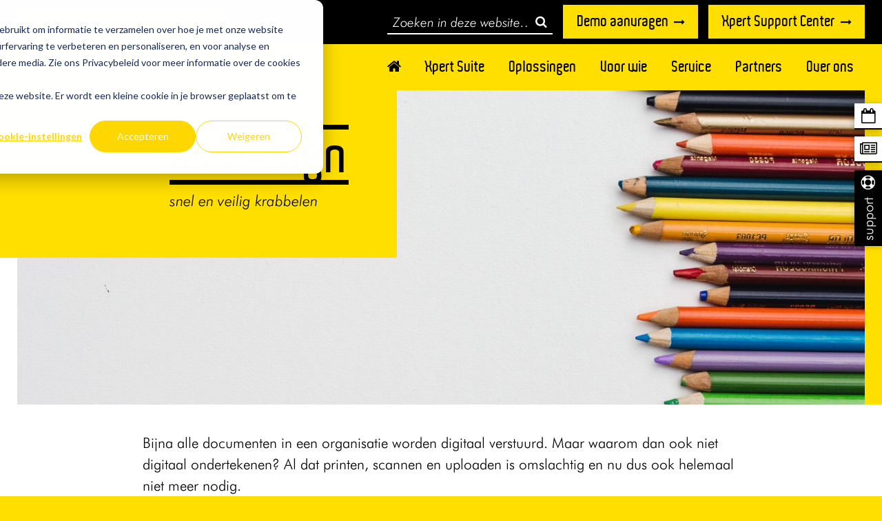

--- FILE ---
content_type: text/html; charset=UTF-8
request_url: https://www.othersideatwork.nl/modules/digitaal-ondertekenen
body_size: 6605
content:
<!DOCTYPE html>
<html>
<head>

    <title>
            		Digitale ondertekening met XS eSign
			</title>

    <meta charset="utf-8">

    <meta name="apple-mobile-web-app-capable" content="yes">
    <meta name="viewport" content="width=device-width, initial-scale=1, maximum-scale=1, user-scalable=no">

    <link rel="apple-touch-icon" sizes="57x57" href="https://www.othersideatwork.nl/images/apple-icon-57x57.png">
    <link rel="apple-touch-icon" sizes="60x60" href="https://www.othersideatwork.nl/images/apple-icon-60x60.png">
    <link rel="apple-touch-icon" sizes="72x72" href="https://www.othersideatwork.nl/images/apple-icon-72x72.png">
    <link rel="apple-touch-icon" sizes="76x76" href="https://www.othersideatwork.nl/images/apple-icon-76x76.png">
    <link rel="apple-touch-icon" sizes="114x114" href="https://www.othersideatwork.nl/images/apple-icon-114x114.png">
    <link rel="apple-touch-icon" sizes="120x120" href="https://www.othersideatwork.nl/images/apple-icon-120x120.png">
    <link rel="apple-touch-icon" sizes="144x144" href="https://www.othersideatwork.nl/images/apple-icon-144x144.png">
    <link rel="apple-touch-icon" sizes="152x152" href="https://www.othersideatwork.nl/images/apple-icon-152x152.png">
    <link rel="apple-touch-icon" sizes="180x180" href="https://www.othersideatwork.nl/images/apple-icon-180x180.png">
    <link rel="icon" type="image/png" sizes="192x192"  href="https://www.othersideatwork.nl/images/android-icon-192x192.png">
    <link rel="icon" type="image/png" sizes="32x32" href="https://www.othersideatwork.nl/images/favicon-32x32.png">
    <link rel="icon" type="image/png" sizes="96x96" href="https://www.othersideatwork.nl/images/favicon-96x96.png">
    <link rel="icon" type="image/png" sizes="16x16" href="https://www.othersideatwork.nl/images/favicon-16x16.png">
    <link rel="manifest" href="https://www.othersideatwork.nl/images/manifest.json">
    <meta name="msapplication-TileColor" content="#ffffff">
    <meta name="msapplication-TileImage" content="https://www.othersideatwork.nl/images/ms-icon-144x144.png">
    <meta name="theme-color" content="#ffffff">

    <meta name="title" content="
    	    		Digitale ondertekening met XS eSign
			">
    <meta name="format-detection" content="telephone=no">
    <meta name="description" content="
    	    		Digitale ondertekening van documenten UWV, verzuim in de Xpert Suite met XS eSign
			">

    <link rel="stylesheet" href="https://www.othersideatwork.nl/app/css/libraries.min.css">
    <link rel="stylesheet" href="https://www.othersideatwork.nl/app/css/main.min.css">

    <!-- Google Tag Manager -->
    <script>(function(w,d,s,l,i){w[l]=w[l]||[];w[l].push({'gtm.start':
                new Date().getTime(),event:'gtm.js'});var f=d.getElementsByTagName(s)[0],
            j=d.createElement(s),dl=l!='dataLayer'?'&l='+l:'';j.async=true;j.src=
            'https://www.googletagmanager.com/gtm.js?id='+i+dl;f.parentNode.insertBefore(j,f);
        })(window,document,'script','dataLayer','GTM-KDQDMP9');</script>
    <!-- End Google Tag Manager -->

<!--[if lt IE 9]>
    <script src="https://www.othersideatwork.nl/app/js/html5shiv.min.js"></script>
    <![endif]-->
    </head>
<body id="top">
<!-- Google Tag Manager (noscript) -->
<noscript><iframe src="https://www.googletagmanager.com/ns.html?id=GTM-KDQDMP9"
                  height="0" width="0" style="display:none;visibility:hidden"></iframe></noscript>
<!-- End Google Tag Manager (noscript) -->

<div class="wrapper">

	<!-- start .sticky-support -->
    <div class="sticky-support">
        <div class="item small">
            <a class="title" href="https://www.othersideatwork.nl/actualiteiten#&event"><i class="fa fa-calendar-o"></i></a>
        </div>
        <div class="item small">
            <a class="title" href="https://www.othersideatwork.nl/actualiteiten#&news"><i class="fa fa-newspaper-o"></i></a>
        </div>
        <div class="item large">
            <a class="title">support <i class="fa fa-life-ring"></i></a>
            <div class="content">
                <dl>
                    <dt>Xpert Desk</dt>
                    <dd><i class="fa fa-phone"></i> 073 - 61 59 999</dd>
                    <dd><i class="fa fa-envelope"></i> <a class="email" href="mailto:xpertdesk@othersideatwork.nl">xpertdesk@othersideatwork.nl</a></dd>
                    <dd><i class="fa fa-desktop"></i> <a class="email" href="https://support.othersideatwork.nl/support/home" target="_blank">Xpert Support Center</a></dd>
                </dl>
                <hr class="hidden">
                <div class="teamviewer-links hidden">
                    <a href="">
                        <img src="https://www.othersideatwork.nl/app/images/teamviewer_pc.png" alt="">
                    </a>
                    <a href="">
                        <img src="https://www.othersideatwork.nl/app/images/teamviewer_mac.png" alt="">
                    </a>
                </div>
                <hr class="hidden">
                <div class="media-left hidden">
                    <div class="media">
                        <img src="https://www.othersideatwork.nl/app/images/icon-livechat.png">
                    </div>
                    <div class="media-text">
                        <dl>
                            <dt>Live chat</dt>
                            <dl class="status online">online</dl>
                        </dl>
                    </div>
                </div>
            </div>
        </div>
    </div>
    <!-- / .sticky-support -->

    <!-- start .mobile-nav -->
    <nav class="mobile-nav" role="navigation" id="mobileMenu">
        <div class="contain">

            <div class="head close-btn">
                <i class="fa fa-times" aria-hidden="true"></i> Menu
            </div>

            <form method="POST" action="https://www.othersideatwork.nl/zoeken" accept-charset="UTF-8" class="mobile-search"><input name="_token" type="hidden" value="lqqnSk2xnZG2hpJ98eePpHxxnp0CwQiPph3eGG3x">
                <input type="search" name="term" placeholder="Zoeken?">
                <button class="submit" type="submit"></button>
            </form>
			                <ul>
                                    <li>
                    	<a
                    	                    	                    		href="https://www.othersideatwork.nl"
                    	                		>
                    		                    			<i class="fa fa-home" aria-hidden="true"></i>
                			                    	</a>
                    	                	</li>
                                    <li>
                    	<a
                    	                    	                    		href="https://www.othersideatwork.nl/software"
                		                		>
                    		                				Xpert Suite
                			                    	</a>
                    	                    		<span class="icon-submenu"></span>
                    		<ul class="mobile-submenu">
                    		                                <li><a  : href="https://www.othersideatwork.nl/software/employee-sustainability-and-wellbeing" >Employee Sustainability &amp; Wellbeing</a></li>
                    		                                <li><a  : href="https://www.othersideatwork.nl/software/artificial-intelligence" >Artificial Intelligence</a></li>
                    		                                <li><a  : href="https://www.othersideatwork.nl/software/modules" >Modules</a></li>
                    		                                <li><a  : href="https://www.othersideatwork.nl/software/integratie" >Koppelen met XS</a></li>
                    		                                <li><a  : href="https://www.othersideatwork.nl/software/datakluis" >DataVault</a></li>
                    		                                <li><a  : href="https://www.othersideatwork.nl/software/klantverhalen" >Klantverhalen</a></li>
                    		                    		</ul>
                    	                	</li>
                                    <li>
                    	<a
                    	                    	                    		href="https://www.othersideatwork.nl/oplossingen"
                		                		>
                    		                				Oplossingen
                			                    	</a>
                    	                    		<span class="icon-submenu"></span>
                    		<ul class="mobile-submenu">
                    		                                <li><a  : href="https://www.othersideatwork.nl/oplossingen/verzuim" >Verzuim</a></li>
                    		                                <li><a  : href="https://www.othersideatwork.nl/oplossingen/ziektewet-en-wga" >Ziektewet &amp; WGA</a></li>
                    		                                <li><a  : href="https://www.othersideatwork.nl/oplossingen/arbo-en-interventies" >Arbo &amp; interventies</a></li>
                    		                                <li><a  : href="https://www.othersideatwork.nl/oplossingen/sv-regelingen" >SV regelingen</a></li>
                    		                                <li><a  : href="https://www.othersideatwork.nl/oplossingen/verzekeringen" >Verzekeringen</a></li>
                    		                                <li><a  : href="https://www.othersideatwork.nl/oplossingen/bedrijfsvoering" >Bedrijfsvoering</a></li>
                    		                                <li><a  : href="https://www.othersideatwork.nl/oplossingen/verzuimbegeleiding" >Verzuimbegeleiding</a></li>
                    		                                <li><a  : href="https://www.othersideatwork.nl/oplossingen/ziekteverzuim-terugdringen" >Ziekteverzuim terugdringen</a></li>
                    		                    		</ul>
                    	                	</li>
                                    <li>
                    	<a
                    	                    	                    		href="https://www.othersideatwork.nl/voor-wie"
                		                		>
                    		                				Voor wie
                			                    	</a>
                    	                    		<span class="icon-submenu"></span>
                    		<ul class="mobile-submenu">
                    		                                <li><a  : href="https://www.othersideatwork.nl/voor-wie/werkgevers" >Werkgevers</a></li>
                    		                                <li><a  : href="https://www.othersideatwork.nl/voor-wie/uitzend-en-payrollbureaus" >Uitzend- en payrollbureaus</a></li>
                    		                                <li><a  : href="https://www.othersideatwork.nl/voor-wie/arbodiensten" >Arbodiensten</a></li>
                    		                                <li><a  : href="https://www.othersideatwork.nl/voor-wie/schadelast-beheerders" >Schadelast- beheerders</a></li>
                    		                                <li><a  : href="https://www.othersideatwork.nl/voor-wie/volmachten-en-verzekeraars" >Volmachten en verzekeraars</a></li>
                    		                                <li><a  : href="https://www.othersideatwork.nl/voor-wie/re-integratie-en-outplacement-bureaus" >Re-integratie en outplacement bureaus</a></li>
                    		                    		</ul>
                    	                	</li>
                                    <li>
                    	<a
                    	                    	                    		href="https://www.othersideatwork.nl/service-en-support"
                		                		>
                    		                				Service
                			                    	</a>
                    	                    		<span class="icon-submenu"></span>
                    		<ul class="mobile-submenu">
                    		                                <li><a  : href="https://www.othersideatwork.nl/service-en-support/standaard-service" >Standaard service</a></li>
                    		                                <li><a  : href="https://www.othersideatwork.nl/service-en-support/inrichting-en-beheer" >Inrichting &amp; beheer</a></li>
                    		                                <li><a  : href="https://www.othersideatwork.nl/service-en-support/trainingen" >Xpert Academy</a></li>
                    		                    		</ul>
                    	                	</li>
                                    <li>
                    	<a
                    	                    	                    		href="https://www.othersideatwork.nl/partners"
                		                		>
                    		                				Partners
                			                    	</a>
                    	                    		<span class="icon-submenu"></span>
                    		<ul class="mobile-submenu">
                    		                                <li><a  : href="https://www.othersideatwork.nl/partners/partneroverzicht" >Partneroverzicht</a></li>
                    		                    		</ul>
                    	                	</li>
                                    <li>
                    	<a
                    	                    	                    		href="https://www.othersideatwork.nl/dit-is-otherside-at-work"
                		                		>
                    		                				Over ons
                			                    	</a>
                    	                    		<span class="icon-submenu"></span>
                    		<ul class="mobile-submenu">
                    		                                <li><a  : href="https://www.othersideatwork.nl/dit-is-otherside-at-work/missie-en-visie" >Missie en visie</a></li>
                    		                                <li><a  : href="https://www.othersideatwork.nl/dit-is-otherside-at-work/sponsoring" >Sponsoring</a></li>
                    		                                <li><a  : href="https://www.othersideatwork.nl/dit-is-otherside-at-work/actualiteiten" >Nieuws en events</a></li>
                    		                                <li><a  : href="https://www.othersideatwork.nl/dit-is-otherside-at-work/contact" >Contact</a></li>
                    		                                <li><a   target="_blank" href="https://www.werkenbijotherside.nl/" >Werken bij</a></li>
                    		                    		</ul>
                    	                	</li>
                                </ul>
                        <div class="mobile-search-btns">
                <a class="btn" href="https://info.othersideatwork.nl/ox-demo-aanvraag">Demo aanvragen</a>
                <a class="btn" href="https://support.othersideatwork.nl/support/home" target="_blank">Xpert Support Center</a>
            </div>
            <div class="text-center">
                <img class="logo-m" src="https://www.othersideatwork.nl/app/images/logo-otherside.svg" alt="Logo Otherside at Work">
            </div>
        </div>
    </nav>
    <!-- / .mobile-nav -->

    <!-- start .mobile-support -->
    <div class="mobile-support" id="mobileSupport">
        <header class="close-btn">
            <i class="fa fa-times" aria-hidden="true"></i> Support
        </header>
        <div class="item">
            <b>Xpert Desk</b>
            <div class="details">073 - 61 59 999</div>
            <div class="item-icon">
                <i class="fa fa-phone" aria-hidden="true"></i>
            </div>
        </div>
        <div class="item email">
            <div class="details"><a href="mailto:xpertdesk@othersideatwork.nl">xpertdesk@othersideatwork.nl</a></div>
            <div class="item-icon">
                <i class="fa fa-envelope" aria-hidden="true"></i>
            </div>
        </div>
        <div class="item email">
            <div class="details"><a href="https://support.othersideatwork.nl/support/home" target="_blank">Xpert Support Center</a></div>
            <div class="item-icon">
                <i class="fa fa-desktop" aria-hidden="true"></i>
            </div>
        </div>
        <div class="item hidden">
            <b>Live chat</b>
            <div class="status online">online</div>
            <div class="item-icon">
                <i class="fa fa-commenting" aria-hidden="true"></i>
            </div>
        </div>
<!--         <div class="item person">
            <b>Uw business consultant</b>
            <div class="details">Diederik Benders <br>06 12 34 56 50</div>
            <a href="tel:0612345650" class="btn btn-black phone-icon">bel Diederik direct</a>
            <img class="photo" src="https://www.othersideatwork.nl/app/images/placeholder-mobile-support.jpg">
        </div> -->
    </div>
    <!-- / .mobile-support -->

    <!-- start header.header -->
    <header class="header" data-nav-status="toggle">
        <div class="topbar">
            <div class="contain">
                <a href="https://www.othersideatwork.nl" class="logo">
                    <img class="logo-m" src="https://www.othersideatwork.nl/app/images/logo-otherside.svg" alt="Logo Otherside at Work">
                    <img class="logo-s" src="https://www.othersideatwork.nl/app/images/logo-otherside-s.svg" alt="Logo Otherside at Work">
                </a>

                <button class="hamburger" id="toggleMobileNav"><span></span></button>

                <span class="button-divider"></span>

                <button class="support" id="toggleMobileSup"></button>

                <a class="header-link btn" href="https://support.othersideatwork.nl/support/home" target="_blank">Xpert Support Center</a>
                <a class="header-link btn" href="https://info.othersideatwork.nl/ox-demo-aanvraag">Demo aanvragen</a>

                <form method="GET" action="https://www.othersideatwork.nl/zoeken" accept-charset="UTF-8" class="main-search">
                	<input type="search" name="s" placeholder="Zoeken in deze website&hellip;" />
                    <button class="submit" type="submit"></button>
                </form>

                <div class="lang-switch">
                    <span class="option">nederlands</span>
                </div>
            </div>
        </div>
        <nav class="main-nav" role="navigation">
            <div class="contain">
                            <ul>
                                    <li>
                    	<a
                    	                    	                    		href="https://www.othersideatwork.nl"
                    	                		>
                    		                    			<i class="fa fa-home" aria-hidden="true"></i>
                			                    	</a>
                    	                	</li>
                                    <li>
                    	<a
                    	                    	                    		href="https://www.othersideatwork.nl/software"
                    	                		>
                    		                				Xpert Suite
                			                    	</a>
                    	                    		<ul class="submenu">
                                                            <li><a                                                                             href="https://www.othersideatwork.nl/software/employee-sustainability-and-wellbeing"
                                                                        >Employee Sustainability &amp; Wellbeing</a></li>
                    		                                <li><a                                                                             href="https://www.othersideatwork.nl/software/artificial-intelligence"
                                                                        >Artificial Intelligence</a></li>
                    		                                <li><a                                                                             href="https://www.othersideatwork.nl/software/modules"
                                                                        >Modules</a></li>
                    		                                <li><a                                                                             href="https://www.othersideatwork.nl/software/integratie"
                                                                        >Koppelen met XS</a></li>
                    		                                <li><a                                                                             href="https://www.othersideatwork.nl/software/datakluis"
                                                                        >DataVault</a></li>
                    		                                <li><a                                                                             href="https://www.othersideatwork.nl/software/klantverhalen"
                                                                        >Klantverhalen</a></li>
                    		                    		</ul>
                    	                	</li>
                                    <li>
                    	<a
                    	                    	                    		href="https://www.othersideatwork.nl/oplossingen"
                    	                		>
                    		                				Oplossingen
                			                    	</a>
                    	                    		<ul class="submenu">
                                                            <li><a                                                                             href="https://www.othersideatwork.nl/oplossingen/verzuim"
                                                                        >Verzuim</a></li>
                    		                                <li><a                                                                             href="https://www.othersideatwork.nl/oplossingen/ziektewet-en-wga"
                                                                        >Ziektewet &amp; WGA</a></li>
                    		                                <li><a                                                                             href="https://www.othersideatwork.nl/oplossingen/arbo-en-interventies"
                                                                        >Arbo &amp; interventies</a></li>
                    		                                <li><a                                                                             href="https://www.othersideatwork.nl/oplossingen/sv-regelingen"
                                                                        >SV regelingen</a></li>
                    		                                <li><a                                                                             href="https://www.othersideatwork.nl/oplossingen/verzekeringen"
                                                                        >Verzekeringen</a></li>
                    		                                <li><a                                                                             href="https://www.othersideatwork.nl/oplossingen/bedrijfsvoering"
                                                                        >Bedrijfsvoering</a></li>
                    		                                <li><a                                                                             href="https://www.othersideatwork.nl/oplossingen/verzuimbegeleiding"
                                                                        >Verzuimbegeleiding</a></li>
                    		                                <li><a                                                                             href="https://www.othersideatwork.nl/oplossingen/ziekteverzuim-terugdringen"
                                                                        >Ziekteverzuim terugdringen</a></li>
                    		                    		</ul>
                    	                	</li>
                                    <li>
                    	<a
                    	                    	                    		href="https://www.othersideatwork.nl/voor-wie"
                    	                		>
                    		                				Voor wie
                			                    	</a>
                    	                    		<ul class="submenu">
                                                            <li><a                                                                             href="https://www.othersideatwork.nl/voor-wie/werkgevers"
                                                                        >Werkgevers</a></li>
                    		                                <li><a                                                                             href="https://www.othersideatwork.nl/voor-wie/uitzend-en-payrollbureaus"
                                                                        >Uitzend- en payrollbureaus</a></li>
                    		                                <li><a                                                                             href="https://www.othersideatwork.nl/voor-wie/arbodiensten"
                                                                        >Arbodiensten</a></li>
                    		                                <li><a                                                                             href="https://www.othersideatwork.nl/voor-wie/schadelast-beheerders"
                                                                        >Schadelast- beheerders</a></li>
                    		                                <li><a                                                                             href="https://www.othersideatwork.nl/voor-wie/volmachten-en-verzekeraars"
                                                                        >Volmachten en verzekeraars</a></li>
                    		                                <li><a                                                                             href="https://www.othersideatwork.nl/voor-wie/re-integratie-en-outplacement-bureaus"
                                                                        >Re-integratie en outplacement bureaus</a></li>
                    		                    		</ul>
                    	                	</li>
                                    <li>
                    	<a
                    	                    	                    		href="https://www.othersideatwork.nl/service-en-support"
                    	                		>
                    		                				Service
                			                    	</a>
                    	                    		<ul class="submenu">
                                                            <li><a                                                                             href="https://www.othersideatwork.nl/service-en-support/standaard-service"
                                                                        >Standaard service</a></li>
                    		                                <li><a                                                                             href="https://www.othersideatwork.nl/service-en-support/inrichting-en-beheer"
                                                                        >Inrichting &amp; beheer</a></li>
                    		                                <li><a                                                                             href="https://www.othersideatwork.nl/service-en-support/trainingen"
                                                                        >Xpert Academy</a></li>
                    		                    		</ul>
                    	                	</li>
                                    <li>
                    	<a
                    	                    	                    		href="https://www.othersideatwork.nl/partners"
                    	                		>
                    		                				Partners
                			                    	</a>
                    	                    		<ul class="submenu">
                                                            <li><a                                                                             href="https://www.othersideatwork.nl/partners/partneroverzicht"
                                                                        >Partneroverzicht</a></li>
                    		                    		</ul>
                    	                	</li>
                                    <li>
                    	<a
                    	                    	                    		href="https://www.othersideatwork.nl/dit-is-otherside-at-work"
                    	                		>
                    		                				Over ons
                			                    	</a>
                    	                    		<ul class="submenu">
                                                            <li><a                                                                             href="https://www.othersideatwork.nl/dit-is-otherside-at-work/missie-en-visie"
                                                                        >Missie en visie</a></li>
                    		                                <li><a                                                                             href="https://www.othersideatwork.nl/dit-is-otherside-at-work/sponsoring"
                                                                        >Sponsoring</a></li>
                    		                                <li><a                                                                             href="https://www.othersideatwork.nl/actualiteiten"
                                                                        >Nieuws en events</a></li>
                    		                                <li><a                                                                             href="https://www.othersideatwork.nl/dit-is-otherside-at-work/contact"
                                                                        >Contact</a></li>
                    		                                <li><a                                                                             target="_blank" href="https://www.werkenbijotherside.nl/"
                                                                        >Werken bij</a></li>
                    		                    		</ul>
                    	                	</li>
                                </ul>
                        </div>
        </nav>

        <div class="backdrop" id="backDrop"></div>
    </header>
    <!-- / header.header -->

	
    <!-- start header.banner -->
    <header class="banner default no-media animatedParent animateOnce
        ">
	        <div class="contain">
            <div class="main-media">
                <img src="https://www.othersideatwork.nl/files/213" alt="">
            </div>
        </div>
            <div class="content-container">
            <div class="lcol">
                <h1 class="animated bounceInLeft delay-500">XS e-Sign</h1>
                <span class="subtitle animated bounceInLeft delay-500">Snel en veilig krabbelen</span>
                                            </div>
        </div>
    </header>
    <!-- / header.banner -->

        	<div class="mission-section clearfix">
        <div class="contain">
                                                                            </div>
    </div>
    <!-- / .mission-section -->
    
    <!-- start .text -->
    <div class="text">
        <div class="contain contain-narrow">
            <p>Bijna alle documenten in een organisatie worden digitaal verstuurd. Maar waarom dan ook niet digitaal ondertekenen? Al dat printen, scannen en uploaden is omslachtig en nu dus ook helemaal niet meer nodig.</p>

<p>In de Xpert Suite is het mogelijk om documenten en contracten te ondertekenen. Sneller, goedkoper en beter voor het milieu &eacute;n tegelijkertijd een beter inzicht in het proces. Werken in een paperless office: het kan echt!</p>

<h5>Hoe werkt het?</h5>

<p>Een document wordt aangeboden als te ondertekenen bijlage bij een bericht in <a href="https://www.othersideatwork.nl/veilig-communiceren">Secure Messaging</a>. In enkele simpele stappen doorloopt de ondertekenaar de digitale ondertekening waarbij hij / zij een unieke code invoert die per SMS wordt ontvangen. Daarmee wordt de ondertekening afgerond en wordt er een voorblad aan het document toegevoegd met daarop datum / tijd van ondertekenen en de zescijferige code waarmee ondertekend is. Zie ook de video hieronder waarin Karlijn laat zien hoe XS eSign werkt in XS.</p>

<p><iframe allow="accelerometer; autoplay; clipboard-write; encrypted-media; gyroscope; picture-in-picture" allowfullscreen="" frameborder="0" height="315" src="https://www.youtube.com/embed/LhrlPM04dLQ" title="YouTube video player" width="560"></iframe></p>

<p>&nbsp;</p>

<h3>Productkenmerken</h3>

<p>&nbsp;</p>

<ul>
	<li>Documenten direct vanuit het dossier ter digitale ondertekening aanbieden via de functionaliteit <a href="https://www.othersideatwork.nl/veilig-communiceren">Secure Messaging</a>.</li>
	<li>Eenvoudige digitale ondertekening op basis van een unieke SMS-code</li>
	<li>Deze oplossing heeft UWV goedkeuring voor de digitale ondertekening van de documenten uit het re-integratieverslag (RIV)</li>
	<li>Digitale goedkeuring instelbaar per document</li>
	<li>Complete audittrail t.b.v. compliancy</li>
	<li>Alternatieve oplossing: de mogelijkheid om documenten met een digitale handtekening (invoer door middel van een muis of vinger op een tablet) te ondertekenen.</li>
</ul>

<p><br />
&nbsp;</p>
        </div>
    </div>
    <!-- / .text -->

    
    
    
    
	
	<!-- start contact-section -->
    <div class="contact-section animatedParent animateOnce" id="contactForm">
        <div class="contain contain-narrow">
            <div class="row">
                <div class="column column-100 animated fadeInDownShort">
                     <h3>Ja, ik wil!</h3>                     <span class="subtitle">Wij willen ook graag contact met jou!</span>                 </div>
            </div>
            <div class="row">
                <div class="column column-40 animated fadeInDownShort">
                    <dl>
                                                    <dt>Otherside at Work</dt>
                                                                            <dd>Wisent 14</dd>
                                                                                                    <dd>5236 PX &#039;s-Hertogenbosch</dd>
                                                                            <dd>Kamer van Koophandel: 17152287</dd>
                                            </dl>
                    <dl>
                        <dt>Receptie</dt>
                                                    <dd>Tel: <a href="tel:073 615 9950">073 615 9950</a></dd>
                                                                    </dl>
                    <dl>
                        <dt>Xpert Desk</dt>
                                                    <dd>Tel: <a href="tel:073 615 9999">073 615 9999</a></dd>
                                            </dl>

                                    </div>
                <div class="column column-60 animated fadeInDownShort">
                    <dl>
                                                    <dt>Robert van Gils | Business Development Manager</dt>
                                                <span class="author">
                                                            <img src="https://www.othersideatwork.nl/files/2248">
                                                                                        <span class="name">
                                                                            <a href="mailto:robert.vangils@othersideatwork.nl">
                                                                        robert.vangils@othersideatwork.nl
                                                                            </a>
                                                                    </span>
                                                                                        <span class="phonenumber"><a href="tel:06 46 11 99 28">06 46 11 99 28</a></span>
                                                    </span>
                    </dl>
                                            <dl>
                                                            <dt>Bianca van Grinsven |  Business Development Manager</dt>
                                                                                        <span class="author">
                                                                            <img src="https://www.othersideatwork.nl/files/2247">
                                                                                                                <span class="name">
                                                                                            <a href="mailto:bianca.vangrinsven@othersideatwork.nl">
                                                                                        bianca.vangrinsven@othersideatwork.nl
                                                                                            </a>
                                                                                    </span>
                                                                                                                <span class="phonenumber"><a href="tel:06 41841632">06 41841632</a></span>
                                                                    </span>
                                                    </dl>
                                        <dl id="frm">
                    	                            <dt>Maak nu een afspraak!</dt>
                                                    		                                <form method="POST" action="https://www.othersideatwork.nl/afspraak#frm" accept-charset="UTF-8" class="default scrolltoitem"><input name="_token" type="hidden" value="lqqnSk2xnZG2hpJ98eePpHxxnp0CwQiPph3eGG3x">
                                    <fieldset>
                                        <div class="row">
                                            <div class="column column-50">
                                                <div class="item ">
                                                    <input placeholder="bedrijfsnaam" name="company_name" type="text">
                                                </div>
                                            </div>
                                            <div class="column column-50">
                                                <div class="item ">
                                                    <input placeholder="contactpersoon" name="contactperson" type="text">
                                                </div>
                                            </div>
                                        </div>
                                        <div class="row">
                                            <div class="column column-50">
                                                <div class="item ">
                                                    <input placeholder="functie" name="job" type="text">
                                                </div>
                                            </div>
                                            <div class="column column-50">
                                                <div class="item ">
                                                    <input placeholder="e-mailadres" name="email" type="email">
                                                </div>
                                            </div>
                                        </div>
                                        <div class="item">
                                        	<button type="submit" class="btn send-icon animated growIn delay-1500 hvr-white">Maak afspraak</button>
                                        </div>
                                    </fieldset>
                                </form>
                                                                        </dl>
                </div>
            </div>
        </div>
    </div>
    <!-- / contact-section -->


	<!-- start footer -->
    <footer>
        <div class="main-footer animatedParent animateOnce">
            <div class="contain">
                <img src="https://www.othersideatwork.nl/app/images/bg-footer.png" class="bg-image" alt="Footer background image">
                <div class="row">
                    <div class="news column column-25 column-offset-25 animated fadeInDownShort">
                        <h4>nieuws</h4>
                                                    <a href="https://www.othersideatwork.nl/actualiteiten/vernieuwen-zonder-opnieuw-te-beginnen" class="footer-article-link">Verzuimsoftware zonder grenzen</a>
                                					                            <a href="https://www.othersideatwork.nl/actualiteiten/security-in-het-hart-van-de-organisatie" class="footer-article-link">Security in het hart van de organisatie</a>
                                                        	<a href="https://www.othersideatwork.nl/actualiteiten#&news" class="btn btn-clear btn-black hvr-white">nieuwsoverzicht</a>
                                					                    </div>
                    <div class="events column column-25 animated fadeInDownShort">
                        <h4>events</h4>
                                                	                            	<a href="https://www.othersideatwork.nl/actualiteiten/webinar-meer-impact-met-ai-in-de-arbodienstverlening" class="footer-article-link">Webinar: Zo maak je als arbodienst meer impact met AI</a>
                                                            					                        	                            	<a href="https://www.othersideatwork.nl/actualiteiten/otherside-xpert-academy-live-2025" class="footer-article-link">Otherside Xpert Academy Live 2025</a>
                                                            					                        	                                					                        	                                					                        	                                                        	<a href="https://www.othersideatwork.nl/actualiteiten#&event" class="btn btn-clear btn-black hvr-white">complete agenda</a>
                                					                    </div>
                                    </div>
            </div>
        </div>
        <div class="sub-footer">
            <div class="contain">
                <div class="row clearfix">
                    <div class="footer-left">
                        <a href="https://graydongo.nl/nl/dienstverlening-otherside-at-work-bv-s-hertogenbosch-17152287" target="_blank"><img class="finalcieel-gezond" src="https://www.othersideatwork.nl/app/images/financieel%20gezond.png" alt="Financieel gezond"></a>
                        <a href="https://www.othersideatwork.nl/pdf/1._Otherside_at_Work_ISO_27001-2022_ISC077_NL__1_.pdf" target="_blank"><img class="iso" src="https://www.othersideatwork.nl/app/images/ISO.png" alt="ISO"></a>
                        <a href="https://www.othersideatwork.nl/pdf/1._Otherside_at_Work_NEN_7510-144_NL__1_.pdf" target="_blank">
                            <img class="iso" src="https://www.othersideatwork.nl/app/images/NEN-7510.jpg" alt="ISO">
                        </a>
                        <a href="https://www.kwaliteitopmaat.com/" target="_blank">
                            <img class="logo-img" src="https://www.othersideatwork.nl/app/images/kom-logo.png" alt="Kwaliteit op Maat">
                        </a>
                    </div>
                    <div class="footer-right">
                        <div class="links">
                            <a href="https://www.othersideatwork.nl/disclaimer" class="btn btn-clear btn-white">disclaimer</a>
                            <a href="https://www.othersideatwork.nl/algemene-voorwaarden" class="btn btn-clear btn-white">algemene voorwaarden</a>
                            <a href="/pdf/Klokkenluidersregeling-final.pdf" class="btn btn-clear btn-white" target="_blank">klokkenluidersregeling</a>
                            <a href="https://www.othersideatwork.nl/privacy-statement" class="btn btn-clear btn-white">privacy statement</a>
                        </div>
                        <a href="#" class="logo">
                            <img src="https://www.othersideatwork.nl/app/images/logo-otherside.svg" alt="Logo Otherside At Work">
                        </a>
                    </div>
                </div>

                <a class="scroll-to-top" href="#top">
                    <i class="fa fa-long-arrow-up"></i>
                </a>
            </div>

        </div>
    </footer>
    <!-- / footer -->

</div>

<script src="https://www.othersideatwork.nl/app/js/libraries.min.js"></script>


<script defer src="https://www.othersideatwork.nl/app/js/main.min.js"></script>
</body>
</html>


--- FILE ---
content_type: text/css
request_url: https://www.othersideatwork.nl/app/css/main.min.css
body_size: 24586
content:
@charset "UTF-8";/*!
 *  Font Awesome 4.7.0 by @davegandy - http://fontawesome.io - @fontawesome
 *  License - http://fontawesome.io/license (Font: SIL OFL 1.1, CSS: MIT License)
 */@import url("https://fast.fonts.net/lt/1.css?apiType=css&c=65aaa3ce-5ad9-405b-b1c4-652c0d218a50&fontids=1118813,1119900,1119933,1119948,1119927,1119936,1119945");@font-face{font-family:FontAwesome;src:url(../fonts/fontawesome-webfont.eot?v=4.7.0);src:url(../fonts/fontawesome-webfont.eot?#iefix&v=4.7.0) format("embedded-opentype"),url(../fonts/fontawesome-webfont.woff2?v=4.7.0) format("woff2"),url(../fonts/fontawesome-webfont.woff?v=4.7.0) format("woff"),url(../fonts/fontawesome-webfont.ttf?v=4.7.0) format("truetype"),url(../fonts/fontawesome-webfont.svg?v=4.7.0#fontawesomeregular) format("svg");font-weight:400;font-style:normal}.fa{display:inline-block;font:normal normal normal 14px/1 FontAwesome;font-size:inherit;text-rendering:auto;-webkit-font-smoothing:antialiased;-moz-osx-font-smoothing:grayscale}.fa-lg{font-size:1.33333em;line-height:.75em;vertical-align:-15%}.fa-2x{font-size:2em}.fa-3x{font-size:3em}.fa-4x{font-size:4em}.fa-5x{font-size:5em}.fa-fw{width:1.28571em;text-align:center}.fa-ul{padding-left:0;margin-left:2.14286em;list-style-type:none}.fa-ul>li{position:relative}.fa-li{position:absolute;left:-2.14286em;width:2.14286em;top:.14286em;text-align:center}.fa-li.fa-lg{left:-1.85714em}.fa-border{padding:.2em .25em .15em;border:.08em solid #eee;border-radius:.1em}.fa-pull-left{float:left}.fa-pull-right{float:right}.fa.fa-pull-left{margin-right:.3em}.fa.fa-pull-right{margin-left:.3em}.pull-right{float:right}.pull-left{float:left}.fa.pull-left{margin-right:.3em}.fa.pull-right{margin-left:.3em}.fa-spin{animation:a 2s infinite linear}.fa-pulse{animation:a 1s infinite steps(8)}@keyframes a{0%{transform:rotate(0deg)}to{transform:rotate(359deg)}}.fa-rotate-90{-ms-filter:"progid:DXImageTransform.Microsoft.BasicImage(rotation=1)";transform:rotate(90deg)}.fa-rotate-180{-ms-filter:"progid:DXImageTransform.Microsoft.BasicImage(rotation=2)";transform:rotate(180deg)}.fa-rotate-270{-ms-filter:"progid:DXImageTransform.Microsoft.BasicImage(rotation=3)";transform:rotate(270deg)}.fa-flip-horizontal{-ms-filter:"progid:DXImageTransform.Microsoft.BasicImage(rotation=0, mirror=1)";transform:scaleX(-1)}.fa-flip-vertical{-ms-filter:"progid:DXImageTransform.Microsoft.BasicImage(rotation=2, mirror=1)";transform:scaleY(-1)}:root .fa-flip-horizontal,:root .fa-flip-vertical,:root .fa-rotate-90,:root .fa-rotate-180,:root .fa-rotate-270{filter:none}.fa-stack{position:relative;display:inline-block;width:2em;height:2em;line-height:2em;vertical-align:middle}.fa-stack-1x,.fa-stack-2x{position:absolute;left:0;width:100%;text-align:center}.fa-stack-1x{line-height:inherit}.fa-stack-2x{font-size:2em}.fa-inverse{color:#fff}.fa-glass:before{content:""}.fa-music:before{content:""}.fa-search:before{content:""}.fa-envelope-o:before{content:""}.fa-heart:before{content:""}.fa-star:before{content:""}.fa-star-o:before{content:""}.fa-user:before{content:""}.fa-film:before{content:""}.fa-th-large:before{content:""}.fa-th:before{content:""}.fa-th-list:before{content:""}.fa-check:before{content:""}.fa-close:before,.fa-remove:before,.fa-times:before{content:""}.fa-search-plus:before{content:""}.fa-search-minus:before{content:""}.fa-power-off:before{content:""}.fa-signal:before{content:""}.fa-cog:before,.fa-gear:before{content:""}.fa-trash-o:before{content:""}.fa-home:before{content:""}.fa-file-o:before{content:""}.fa-clock-o:before{content:""}.fa-road:before{content:""}.fa-download:before{content:""}.fa-arrow-circle-o-down:before{content:""}.fa-arrow-circle-o-up:before{content:""}.fa-inbox:before{content:""}.fa-play-circle-o:before{content:""}.fa-repeat:before,.fa-rotate-right:before{content:""}.fa-refresh:before{content:""}.fa-list-alt:before{content:""}.fa-lock:before{content:""}.fa-flag:before{content:""}.fa-headphones:before{content:""}.fa-volume-off:before{content:""}.fa-volume-down:before{content:""}.fa-volume-up:before{content:""}.fa-qrcode:before{content:""}.fa-barcode:before{content:""}.fa-tag:before{content:""}.fa-tags:before{content:""}.fa-book:before{content:""}.fa-bookmark:before{content:""}.fa-print:before{content:""}.fa-camera:before{content:""}.fa-font:before{content:""}.fa-bold:before{content:""}.fa-italic:before{content:""}.fa-text-height:before{content:""}.fa-text-width:before{content:""}.fa-align-left:before{content:""}.fa-align-center:before{content:""}.fa-align-right:before{content:""}.fa-align-justify:before{content:""}.fa-list:before{content:""}.fa-dedent:before,.fa-outdent:before{content:""}.fa-indent:before{content:""}.fa-video-camera:before{content:""}.fa-image:before,.fa-photo:before,.fa-picture-o:before{content:""}.fa-pencil:before{content:""}.fa-map-marker:before{content:""}.fa-adjust:before{content:""}.fa-tint:before{content:""}.fa-edit:before,.fa-pencil-square-o:before{content:""}.fa-share-square-o:before{content:""}.fa-check-square-o:before{content:""}.fa-arrows:before{content:""}.fa-step-backward:before{content:""}.fa-fast-backward:before{content:""}.fa-backward:before{content:""}.fa-play:before{content:""}.fa-pause:before{content:""}.fa-stop:before{content:""}.fa-forward:before{content:""}.fa-fast-forward:before{content:""}.fa-step-forward:before{content:""}.fa-eject:before{content:""}.fa-chevron-left:before{content:""}.fa-chevron-right:before{content:""}.fa-plus-circle:before{content:""}.fa-minus-circle:before{content:""}.fa-times-circle:before{content:""}.fa-check-circle:before{content:""}.fa-question-circle:before{content:""}.fa-info-circle:before{content:""}.fa-crosshairs:before{content:""}.fa-times-circle-o:before{content:""}.fa-check-circle-o:before{content:""}.fa-ban:before{content:""}.fa-arrow-left:before{content:""}.fa-arrow-right:before{content:""}.fa-arrow-up:before{content:""}.fa-arrow-down:before{content:""}.fa-mail-forward:before,.fa-share:before{content:""}.fa-expand:before{content:""}.fa-compress:before{content:""}.fa-plus:before{content:""}.fa-minus:before{content:""}.fa-asterisk:before{content:""}.fa-exclamation-circle:before{content:""}.fa-gift:before{content:""}.fa-leaf:before{content:""}.fa-fire:before{content:""}.fa-eye:before{content:""}.fa-eye-slash:before{content:""}.fa-exclamation-triangle:before,.fa-warning:before{content:""}.fa-plane:before{content:""}.fa-calendar:before{content:""}.fa-random:before{content:""}.fa-comment:before{content:""}.fa-magnet:before{content:""}.fa-chevron-up:before{content:""}.fa-chevron-down:before{content:""}.fa-retweet:before{content:""}.fa-shopping-cart:before{content:""}.fa-folder:before{content:""}.fa-folder-open:before{content:""}.fa-arrows-v:before{content:""}.fa-arrows-h:before{content:""}.fa-bar-chart-o:before,.fa-bar-chart:before{content:""}.fa-twitter-square:before{content:""}.fa-facebook-square:before{content:""}.fa-camera-retro:before{content:""}.fa-key:before{content:""}.fa-cogs:before,.fa-gears:before{content:""}.fa-comments:before{content:""}.fa-thumbs-o-up:before{content:""}.fa-thumbs-o-down:before{content:""}.fa-star-half:before{content:""}.fa-heart-o:before{content:""}.fa-sign-out:before{content:""}.fa-linkedin-square:before{content:""}.fa-thumb-tack:before{content:""}.fa-external-link:before{content:""}.fa-sign-in:before{content:""}.fa-trophy:before{content:""}.fa-github-square:before{content:""}.fa-upload:before{content:""}.fa-lemon-o:before{content:""}.fa-phone:before{content:""}.fa-square-o:before{content:""}.fa-bookmark-o:before{content:""}.fa-phone-square:before{content:""}.fa-twitter:before{content:""}.fa-facebook-f:before,.fa-facebook:before{content:""}.fa-github:before{content:""}.fa-unlock:before{content:""}.fa-credit-card:before{content:""}.fa-feed:before,.fa-rss:before{content:""}.fa-hdd-o:before{content:""}.fa-bullhorn:before{content:""}.fa-bell:before{content:""}.fa-certificate:before{content:""}.fa-hand-o-right:before{content:""}.fa-hand-o-left:before{content:""}.fa-hand-o-up:before{content:""}.fa-hand-o-down:before{content:""}.fa-arrow-circle-left:before{content:""}.fa-arrow-circle-right:before{content:""}.fa-arrow-circle-up:before{content:""}.fa-arrow-circle-down:before{content:""}.fa-globe:before{content:""}.fa-wrench:before{content:""}.fa-tasks:before{content:""}.fa-filter:before{content:""}.fa-briefcase:before{content:""}.fa-arrows-alt:before{content:""}.fa-group:before,.fa-users:before{content:""}.fa-chain:before,.fa-link:before{content:""}.fa-cloud:before{content:""}.fa-flask:before{content:""}.fa-cut:before,.fa-scissors:before{content:""}.fa-copy:before,.fa-files-o:before{content:""}.fa-paperclip:before{content:""}.fa-floppy-o:before,.fa-save:before{content:""}.fa-square:before{content:""}.fa-bars:before,.fa-navicon:before,.fa-reorder:before{content:""}.fa-list-ul:before{content:""}.fa-list-ol:before{content:""}.fa-strikethrough:before{content:""}.fa-underline:before{content:""}.fa-table:before{content:""}.fa-magic:before{content:""}.fa-truck:before{content:""}.fa-pinterest:before{content:""}.fa-pinterest-square:before{content:""}.fa-google-plus-square:before{content:""}.fa-google-plus:before{content:""}.fa-money:before{content:""}.fa-caret-down:before{content:""}.fa-caret-up:before{content:""}.fa-caret-left:before{content:""}.fa-caret-right:before{content:""}.fa-columns:before{content:""}.fa-sort:before,.fa-unsorted:before{content:""}.fa-sort-desc:before,.fa-sort-down:before{content:""}.fa-sort-asc:before,.fa-sort-up:before{content:""}.fa-envelope:before{content:""}.fa-linkedin:before{content:""}.fa-rotate-left:before,.fa-undo:before{content:""}.fa-gavel:before,.fa-legal:before{content:""}.fa-dashboard:before,.fa-tachometer:before{content:""}.fa-comment-o:before{content:""}.fa-comments-o:before{content:""}.fa-bolt:before,.fa-flash:before{content:""}.fa-sitemap:before{content:""}.fa-umbrella:before{content:""}.fa-clipboard:before,.fa-paste:before{content:""}.fa-lightbulb-o:before{content:""}.fa-exchange:before{content:""}.fa-cloud-download:before{content:""}.fa-cloud-upload:before{content:""}.fa-user-md:before{content:""}.fa-stethoscope:before{content:""}.fa-suitcase:before{content:""}.fa-bell-o:before{content:""}.fa-coffee:before{content:""}.fa-cutlery:before{content:""}.fa-file-text-o:before{content:""}.fa-building-o:before{content:""}.fa-hospital-o:before{content:""}.fa-ambulance:before{content:""}.fa-medkit:before{content:""}.fa-fighter-jet:before{content:""}.fa-beer:before{content:""}.fa-h-square:before{content:""}.fa-plus-square:before{content:""}.fa-angle-double-left:before{content:""}.fa-angle-double-right:before{content:""}.fa-angle-double-up:before{content:""}.fa-angle-double-down:before{content:""}.fa-angle-left:before{content:""}.fa-angle-right:before{content:""}.fa-angle-up:before{content:""}.fa-angle-down:before{content:""}.fa-desktop:before{content:""}.fa-laptop:before{content:""}.fa-tablet:before{content:""}.fa-mobile-phone:before,.fa-mobile:before{content:""}.fa-circle-o:before{content:""}.fa-quote-left:before{content:""}.fa-quote-right:before{content:""}.fa-spinner:before{content:""}.fa-circle:before{content:""}.fa-mail-reply:before,.fa-reply:before{content:""}.fa-github-alt:before{content:""}.fa-folder-o:before{content:""}.fa-folder-open-o:before{content:""}.fa-smile-o:before{content:""}.fa-frown-o:before{content:""}.fa-meh-o:before{content:""}.fa-gamepad:before{content:""}.fa-keyboard-o:before{content:""}.fa-flag-o:before{content:""}.fa-flag-checkered:before{content:""}.fa-terminal:before{content:""}.fa-code:before{content:""}.fa-mail-reply-all:before,.fa-reply-all:before{content:""}.fa-star-half-empty:before,.fa-star-half-full:before,.fa-star-half-o:before{content:""}.fa-location-arrow:before{content:""}.fa-crop:before{content:""}.fa-code-fork:before{content:""}.fa-chain-broken:before,.fa-unlink:before{content:""}.fa-question:before{content:""}.fa-info:before{content:""}.fa-exclamation:before{content:""}.fa-superscript:before{content:""}.fa-subscript:before{content:""}.fa-eraser:before{content:""}.fa-puzzle-piece:before{content:""}.fa-microphone:before{content:""}.fa-microphone-slash:before{content:""}.fa-shield:before{content:""}.fa-calendar-o:before{content:""}.fa-fire-extinguisher:before{content:""}.fa-rocket:before{content:""}.fa-maxcdn:before{content:""}.fa-chevron-circle-left:before{content:""}.fa-chevron-circle-right:before{content:""}.fa-chevron-circle-up:before{content:""}.fa-chevron-circle-down:before{content:""}.fa-html5:before{content:""}.fa-css3:before{content:""}.fa-anchor:before{content:""}.fa-unlock-alt:before{content:""}.fa-bullseye:before{content:""}.fa-ellipsis-h:before{content:""}.fa-ellipsis-v:before{content:""}.fa-rss-square:before{content:""}.fa-play-circle:before{content:""}.fa-ticket:before{content:""}.fa-minus-square:before{content:""}.fa-minus-square-o:before{content:""}.fa-level-up:before{content:""}.fa-level-down:before{content:""}.fa-check-square:before{content:""}.fa-pencil-square:before{content:""}.fa-external-link-square:before{content:""}.fa-share-square:before{content:""}.fa-compass:before{content:""}.fa-caret-square-o-down:before,.fa-toggle-down:before{content:""}.fa-caret-square-o-up:before,.fa-toggle-up:before{content:""}.fa-caret-square-o-right:before,.fa-toggle-right:before{content:""}.fa-eur:before,.fa-euro:before{content:""}.fa-gbp:before{content:""}.fa-dollar:before,.fa-usd:before{content:""}.fa-inr:before,.fa-rupee:before{content:""}.fa-cny:before,.fa-jpy:before,.fa-rmb:before,.fa-yen:before{content:""}.fa-rouble:before,.fa-rub:before,.fa-ruble:before{content:""}.fa-krw:before,.fa-won:before{content:""}.fa-bitcoin:before,.fa-btc:before{content:""}.fa-file:before{content:""}.fa-file-text:before{content:""}.fa-sort-alpha-asc:before{content:""}.fa-sort-alpha-desc:before{content:""}.fa-sort-amount-asc:before{content:""}.fa-sort-amount-desc:before{content:""}.fa-sort-numeric-asc:before{content:""}.fa-sort-numeric-desc:before{content:""}.fa-thumbs-up:before{content:""}.fa-thumbs-down:before{content:""}.fa-youtube-square:before{content:""}.fa-youtube:before{content:""}.fa-xing:before{content:""}.fa-xing-square:before{content:""}.fa-youtube-play:before{content:""}.fa-dropbox:before{content:""}.fa-stack-overflow:before{content:""}.fa-instagram:before{content:""}.fa-flickr:before{content:""}.fa-adn:before{content:""}.fa-bitbucket:before{content:""}.fa-bitbucket-square:before{content:""}.fa-tumblr:before{content:""}.fa-tumblr-square:before{content:""}.fa-long-arrow-down:before{content:""}.fa-long-arrow-up:before{content:""}.fa-long-arrow-left:before{content:""}.fa-long-arrow-right:before{content:""}.fa-apple:before{content:""}.fa-windows:before{content:""}.fa-android:before{content:""}.fa-linux:before{content:""}.fa-dribbble:before{content:""}.fa-skype:before{content:""}.fa-foursquare:before{content:""}.fa-trello:before{content:""}.fa-female:before{content:""}.fa-male:before{content:""}.fa-gittip:before,.fa-gratipay:before{content:""}.fa-sun-o:before{content:""}.fa-moon-o:before{content:""}.fa-archive:before{content:""}.fa-bug:before{content:""}.fa-vk:before{content:""}.fa-weibo:before{content:""}.fa-renren:before{content:""}.fa-pagelines:before{content:""}.fa-stack-exchange:before{content:""}.fa-arrow-circle-o-right:before{content:""}.fa-arrow-circle-o-left:before{content:""}.fa-caret-square-o-left:before,.fa-toggle-left:before{content:""}.fa-dot-circle-o:before{content:""}.fa-wheelchair:before{content:""}.fa-vimeo-square:before{content:""}.fa-try:before,.fa-turkish-lira:before{content:""}.fa-plus-square-o:before{content:""}.fa-space-shuttle:before{content:""}.fa-slack:before{content:""}.fa-envelope-square:before{content:""}.fa-wordpress:before{content:""}.fa-openid:before{content:""}.fa-bank:before,.fa-institution:before,.fa-university:before{content:""}.fa-graduation-cap:before,.fa-mortar-board:before{content:""}.fa-yahoo:before{content:""}.fa-google:before{content:""}.fa-reddit:before{content:""}.fa-reddit-square:before{content:""}.fa-stumbleupon-circle:before{content:""}.fa-stumbleupon:before{content:""}.fa-delicious:before{content:""}.fa-digg:before{content:""}.fa-pied-piper-pp:before{content:""}.fa-pied-piper-alt:before{content:""}.fa-drupal:before{content:""}.fa-joomla:before{content:""}.fa-language:before{content:""}.fa-fax:before{content:""}.fa-building:before{content:""}.fa-child:before{content:""}.fa-paw:before{content:""}.fa-spoon:before{content:""}.fa-cube:before{content:""}.fa-cubes:before{content:""}.fa-behance:before{content:""}.fa-behance-square:before{content:""}.fa-steam:before{content:""}.fa-steam-square:before{content:""}.fa-recycle:before{content:""}.fa-automobile:before,.fa-car:before{content:""}.fa-cab:before,.fa-taxi:before{content:""}.fa-tree:before{content:""}.fa-spotify:before{content:""}.fa-deviantart:before{content:""}.fa-soundcloud:before{content:""}.fa-database:before{content:""}.fa-file-pdf-o:before{content:""}.fa-file-word-o:before{content:""}.fa-file-excel-o:before{content:""}.fa-file-powerpoint-o:before{content:""}.fa-file-image-o:before,.fa-file-photo-o:before,.fa-file-picture-o:before{content:""}.fa-file-archive-o:before,.fa-file-zip-o:before{content:""}.fa-file-audio-o:before,.fa-file-sound-o:before{content:""}.fa-file-movie-o:before,.fa-file-video-o:before{content:""}.fa-file-code-o:before{content:""}.fa-vine:before{content:""}.fa-codepen:before{content:""}.fa-jsfiddle:before{content:""}.fa-life-bouy:before,.fa-life-buoy:before,.fa-life-ring:before,.fa-life-saver:before,.fa-support:before{content:""}.fa-circle-o-notch:before{content:""}.fa-ra:before,.fa-rebel:before,.fa-resistance:before{content:""}.fa-empire:before,.fa-ge:before{content:""}.fa-git-square:before{content:""}.fa-git:before{content:""}.fa-hacker-news:before,.fa-y-combinator-square:before,.fa-yc-square:before{content:""}.fa-tencent-weibo:before{content:""}.fa-qq:before{content:""}.fa-wechat:before,.fa-weixin:before{content:""}.fa-paper-plane:before,.fa-send:before{content:""}.fa-paper-plane-o:before,.fa-send-o:before{content:""}.fa-history:before{content:""}.fa-circle-thin:before{content:""}.fa-header:before{content:""}.fa-paragraph:before{content:""}.fa-sliders:before{content:""}.fa-share-alt:before{content:""}.fa-share-alt-square:before{content:""}.fa-bomb:before{content:""}.fa-futbol-o:before,.fa-soccer-ball-o:before{content:""}.fa-tty:before{content:""}.fa-binoculars:before{content:""}.fa-plug:before{content:""}.fa-slideshare:before{content:""}.fa-twitch:before{content:""}.fa-yelp:before{content:""}.fa-newspaper-o:before{content:""}.fa-wifi:before{content:""}.fa-calculator:before{content:""}.fa-paypal:before{content:""}.fa-google-wallet:before{content:""}.fa-cc-visa:before{content:""}.fa-cc-mastercard:before{content:""}.fa-cc-discover:before{content:""}.fa-cc-amex:before{content:""}.fa-cc-paypal:before{content:""}.fa-cc-stripe:before{content:""}.fa-bell-slash:before{content:""}.fa-bell-slash-o:before{content:""}.fa-trash:before{content:""}.fa-copyright:before{content:""}.fa-at:before{content:""}.fa-eyedropper:before{content:""}.fa-paint-brush:before{content:""}.fa-birthday-cake:before{content:""}.fa-area-chart:before{content:""}.fa-pie-chart:before{content:""}.fa-line-chart:before{content:""}.fa-lastfm:before{content:""}.fa-lastfm-square:before{content:""}.fa-toggle-off:before{content:""}.fa-toggle-on:before{content:""}.fa-bicycle:before{content:""}.fa-bus:before{content:""}.fa-ioxhost:before{content:""}.fa-angellist:before{content:""}.fa-cc:before{content:""}.fa-ils:before,.fa-shekel:before,.fa-sheqel:before{content:""}.fa-meanpath:before{content:""}.fa-buysellads:before{content:""}.fa-connectdevelop:before{content:""}.fa-dashcube:before{content:""}.fa-forumbee:before{content:""}.fa-leanpub:before{content:""}.fa-sellsy:before{content:""}.fa-shirtsinbulk:before{content:""}.fa-simplybuilt:before{content:""}.fa-skyatlas:before{content:""}.fa-cart-plus:before{content:""}.fa-cart-arrow-down:before{content:""}.fa-diamond:before{content:""}.fa-ship:before{content:""}.fa-user-secret:before{content:""}.fa-motorcycle:before{content:""}.fa-street-view:before{content:""}.fa-heartbeat:before{content:""}.fa-venus:before{content:""}.fa-mars:before{content:""}.fa-mercury:before{content:""}.fa-intersex:before,.fa-transgender:before{content:""}.fa-transgender-alt:before{content:""}.fa-venus-double:before{content:""}.fa-mars-double:before{content:""}.fa-venus-mars:before{content:""}.fa-mars-stroke:before{content:""}.fa-mars-stroke-v:before{content:""}.fa-mars-stroke-h:before{content:""}.fa-neuter:before{content:""}.fa-genderless:before{content:""}.fa-facebook-official:before{content:""}.fa-pinterest-p:before{content:""}.fa-whatsapp:before{content:""}.fa-server:before{content:""}.fa-user-plus:before{content:""}.fa-user-times:before{content:""}.fa-bed:before,.fa-hotel:before{content:""}.fa-viacoin:before{content:""}.fa-train:before{content:""}.fa-subway:before{content:""}.fa-medium:before{content:""}.fa-y-combinator:before,.fa-yc:before{content:""}.fa-optin-monster:before{content:""}.fa-opencart:before{content:""}.fa-expeditedssl:before{content:""}.fa-battery-4:before,.fa-battery-full:before,.fa-battery:before{content:""}.fa-battery-3:before,.fa-battery-three-quarters:before{content:""}.fa-battery-2:before,.fa-battery-half:before{content:""}.fa-battery-1:before,.fa-battery-quarter:before{content:""}.fa-battery-0:before,.fa-battery-empty:before{content:""}.fa-mouse-pointer:before{content:""}.fa-i-cursor:before{content:""}.fa-object-group:before{content:""}.fa-object-ungroup:before{content:""}.fa-sticky-note:before{content:""}.fa-sticky-note-o:before{content:""}.fa-cc-jcb:before{content:""}.fa-cc-diners-club:before{content:""}.fa-clone:before{content:""}.fa-balance-scale:before{content:""}.fa-hourglass-o:before{content:""}.fa-hourglass-1:before,.fa-hourglass-start:before{content:""}.fa-hourglass-2:before,.fa-hourglass-half:before{content:""}.fa-hourglass-3:before,.fa-hourglass-end:before{content:""}.fa-hourglass:before{content:""}.fa-hand-grab-o:before,.fa-hand-rock-o:before{content:""}.fa-hand-paper-o:before,.fa-hand-stop-o:before{content:""}.fa-hand-scissors-o:before{content:""}.fa-hand-lizard-o:before{content:""}.fa-hand-spock-o:before{content:""}.fa-hand-pointer-o:before{content:""}.fa-hand-peace-o:before{content:""}.fa-trademark:before{content:""}.fa-registered:before{content:""}.fa-creative-commons:before{content:""}.fa-gg:before{content:""}.fa-gg-circle:before{content:""}.fa-tripadvisor:before{content:""}.fa-odnoklassniki:before{content:""}.fa-odnoklassniki-square:before{content:""}.fa-get-pocket:before{content:""}.fa-wikipedia-w:before{content:""}.fa-safari:before{content:""}.fa-chrome:before{content:""}.fa-firefox:before{content:""}.fa-opera:before{content:""}.fa-internet-explorer:before{content:""}.fa-television:before,.fa-tv:before{content:""}.fa-contao:before{content:""}.fa-500px:before{content:""}.fa-amazon:before{content:""}.fa-calendar-plus-o:before{content:""}.fa-calendar-minus-o:before{content:""}.fa-calendar-times-o:before{content:""}.fa-calendar-check-o:before{content:""}.fa-industry:before{content:""}.fa-map-pin:before{content:""}.fa-map-signs:before{content:""}.fa-map-o:before{content:""}.fa-map:before{content:""}.fa-commenting:before{content:""}.fa-commenting-o:before{content:""}.fa-houzz:before{content:""}.fa-vimeo:before{content:""}.fa-black-tie:before{content:""}.fa-fonticons:before{content:""}.fa-reddit-alien:before{content:""}.fa-edge:before{content:""}.fa-credit-card-alt:before{content:""}.fa-codiepie:before{content:""}.fa-modx:before{content:""}.fa-fort-awesome:before{content:""}.fa-usb:before{content:""}.fa-product-hunt:before{content:""}.fa-mixcloud:before{content:""}.fa-scribd:before{content:""}.fa-pause-circle:before{content:""}.fa-pause-circle-o:before{content:""}.fa-stop-circle:before{content:""}.fa-stop-circle-o:before{content:""}.fa-shopping-bag:before{content:""}.fa-shopping-basket:before{content:""}.fa-hashtag:before{content:""}.fa-bluetooth:before{content:""}.fa-bluetooth-b:before{content:""}.fa-percent:before{content:""}.fa-gitlab:before{content:""}.fa-wpbeginner:before{content:""}.fa-wpforms:before{content:""}.fa-envira:before{content:""}.fa-universal-access:before{content:""}.fa-wheelchair-alt:before{content:""}.fa-question-circle-o:before{content:""}.fa-blind:before{content:""}.fa-audio-description:before{content:""}.fa-volume-control-phone:before{content:""}.fa-braille:before{content:""}.fa-assistive-listening-systems:before{content:""}.fa-american-sign-language-interpreting:before,.fa-asl-interpreting:before{content:""}.fa-deaf:before,.fa-deafness:before,.fa-hard-of-hearing:before{content:""}.fa-glide:before{content:""}.fa-glide-g:before{content:""}.fa-sign-language:before,.fa-signing:before{content:""}.fa-low-vision:before{content:""}.fa-viadeo:before{content:""}.fa-viadeo-square:before{content:""}.fa-snapchat:before{content:""}.fa-snapchat-ghost:before{content:""}.fa-snapchat-square:before{content:""}.fa-pied-piper:before{content:""}.fa-first-order:before{content:""}.fa-yoast:before{content:""}.fa-themeisle:before{content:""}.fa-google-plus-circle:before,.fa-google-plus-official:before{content:""}.fa-fa:before,.fa-font-awesome:before{content:""}.fa-handshake-o:before{content:""}.fa-envelope-open:before{content:""}.fa-envelope-open-o:before{content:""}.fa-linode:before{content:""}.fa-address-book:before{content:""}.fa-address-book-o:before{content:""}.fa-address-card:before,.fa-vcard:before{content:""}.fa-address-card-o:before,.fa-vcard-o:before{content:""}.fa-user-circle:before{content:""}.fa-user-circle-o:before{content:""}.fa-user-o:before{content:""}.fa-id-badge:before{content:""}.fa-drivers-license:before,.fa-id-card:before{content:""}.fa-drivers-license-o:before,.fa-id-card-o:before{content:""}.fa-quora:before{content:""}.fa-free-code-camp:before{content:""}.fa-telegram:before{content:""}.fa-thermometer-4:before,.fa-thermometer-full:before,.fa-thermometer:before{content:""}.fa-thermometer-3:before,.fa-thermometer-three-quarters:before{content:""}.fa-thermometer-2:before,.fa-thermometer-half:before{content:""}.fa-thermometer-1:before,.fa-thermometer-quarter:before{content:""}.fa-thermometer-0:before,.fa-thermometer-empty:before{content:""}.fa-shower:before{content:""}.fa-bath:before,.fa-bathtub:before,.fa-s15:before{content:""}.fa-podcast:before{content:""}.fa-window-maximize:before{content:""}.fa-window-minimize:before{content:""}.fa-window-restore:before{content:""}.fa-times-rectangle:before,.fa-window-close:before{content:""}.fa-times-rectangle-o:before,.fa-window-close-o:before{content:""}.fa-bandcamp:before{content:""}.fa-grav:before{content:""}.fa-etsy:before{content:""}.fa-imdb:before{content:""}.fa-ravelry:before{content:""}.fa-eercast:before{content:""}.fa-microchip:before{content:""}.fa-snowflake-o:before{content:""}.fa-superpowers:before{content:""}.fa-wpexplorer:before{content:""}.fa-meetup:before{content:""}.sr-only{position:absolute;width:1px;height:1px;padding:0;margin:-1px;overflow:hidden;clip:rect(0,0,0,0);border:0}.sr-only-focusable:active,.sr-only-focusable:focus{position:static;width:auto;height:auto;margin:0;overflow:visible;clip:auto}*,:after,:before{list-style:none;text-decoration:none;-webkit-font-smoothing:antialiased;-moz-osx-font-smoothing:grayscale;-webkit-text-size-adjust:100%;-webkit-tap-highlight-color:rgba(0,0,0,0);box-sizing:border-box}html{font-size:100%;line-height:1.2}::selection{text-shadow:none;color:#fff;background:#ffdf00}a,a:focus,button:focus,img,input:focus,select:focus,textarea:focus{outline:0 none}a,img{border:0}s{text-decoration:line-through}input[type=search]::-webkit-search-cancel-button,input[type=search]::-webkit-search-decoration,input[type=search]::-webkit-search-results-button,input[type=search]::-webkit-search-results-decoration{display:none}body{background:#ffdf00;opacity:1;color:#000;font-family:Futura,Helvetica Neue,Helvetica,Roboto,Arial,sans-serif;margin:0;min-width:320px;-webkit-overflow-scrolling:touch;transition:opacity 1s cubic-bezier(.77,0,.175,1)}body.no-click{pointer-events:none}.no-animate *,.preload *,.site-resize{transition:none!important}.preload{opacity:0}audio,canvas,iframe,img,svg,video{vertical-align:middle}iframe{max-width:100%}fieldset{border:0;margin:0;padding:0}textarea{resize:vertical}img{max-width:100%}.clearfix:after,.clearfix:before{content:"";display:table}.clearfix:after{clear:both}.float-left{float:left}.float-right{float:right}.text-center{text-align:center}.text-right{text-align:right}.hidden{display:none}.no-padding{padding:0!important}.no-padding-lr{padding-left:0;padding-right:0}.no-margin{margin:0!important}.no-margin-lr{margin-left:0;margin-right:0}.content img.left{float:left;margin:0 .9375rem .9375rem 0}.content img.right{float:right;margin:0 0 .9375rem .9375rem}i.icon{display:block;width:55px;height:55px;background-repeat:no-repeat;background-size:contain;background-position:50%}i.icon.onlinechat{background-image:url(../images/icon-online-chat.svg)}i.icon.moneycheck{background-image:url(../images/icon-money-check.svg)}i.icon.formulieren{background-image:url(../images/icon-formulieren.svg)}i.icon.agenda{background-image:url(../images/icon-agenda.svg)}i.icon.digitaal{background-image:url(../images/icon-digitaal-ondertekenen.svg)}i.icon.registratie{background-image:url(../images/icon-tijdsregistratie.svg)}i.icon.crm{background-image:url(../images/icon-crm.svg)}i.icon.financial{background-image:url(../images/icon-financial-control.svg)}i.icon.medisch{background-image:url(../images/icon-medisch-dossier.svg)}i.icon.polis{background-image:url(../images/icon-polisbeheer.svg)}i.icon.project{background-image:url(../images/icon-projectadministratie.svg)}i.icon.analytics{background-image:url(../images/icon-analytics.svg)}i.icon.triage{background-image:url(../images/fa-triage-thin.svg)}i.icon.summarize{background-image:url(../images/fa-summarize-thin.svg)}i.icon.contactman{background-image:url(../images/icon-contractmanagement.svg)}i.icon.telefonisch{background-image:url(../images/icon-telefonisch-melden.svg)}i.icon.scan{background-image:url(../images/icon-scan.svg)}i.icon.inkomens{background-image:url(../images/icon-inkomens.svg)}i.icon.providerboog{background-image:url(../images/icon-providerboog.svg)}i.icon.flow{background-image:url(../images/icon-flow.svg)}i.icon.notificatie{background-image:url(../images/icon-notification.svg)}i.icon.documentenkoppeling{background-image:url(../images/icon-documentenkoppeling.svg)}.quick-links li:hover i.icon.onlinechat{background-image:url(../images/icon-online-chat-h.svg)}.quick-links li:hover i.icon.moneycheck{background-image:url(../images/icon-money-check-h.svg)}.quick-links li:hover i.icon.formulieren{background-image:url(../images/icon-formulieren-h.svg)}.quick-links li:hover i.icon.agenda{background-image:url(../images/icon-agenda-h.svg)}.quick-links li:hover i.icon.digitaal{background-image:url(../images/icon-digitaal-ondertekenen-h.svg)}.quick-links li:hover i.icon.registratie{background-image:url(../images/icon-tijdsregistratie-h.svg)}.quick-links li:hover i.icon.crm{background-image:url(../images/icon-crm-h.svg)}.quick-links li:hover i.icon.financial{background-image:url(../images/icon-financial-control-h.svg)}.quick-links li:hover i.icon.medisch{background-image:url(../images/icon-medisch-dossier-h.svg)}.quick-links li:hover i.icon.polis{background-image:url(../images/icon-polisbeheer-h.svg)}.quick-links li:hover i.icon.project{background-image:url(../images/icon-projectadministratie-h.svg)}.quick-links li:hover i.icon.analytics{background-image:url(../images/icon-analytics-h.svg)}.quick-links li:hover i.icon.triage{background-image:url(../images/fa-triage-thin-h.svg)}.quick-links li:hover i.icon.summarize{background-image:url(../images/fa-summarize-thin-h.svg)}.quick-links li:hover i.icon.contactman{background-image:url(../images/icon-contractmanagement-h.svg)}.quick-links li:hover i.icon.telefonisch{background-image:url(../images/icon-telefonisch-melden-h.svg)}.quick-links li:hover i.icon.scan{background-image:url(../images/icon-scan-h.svg)}.quick-links li:hover i.icon.inkomens{background-image:url(../images/icon-inkomens-h.svg)}.quick-links li:hover i.icon.providerboog{background-image:url(../images/icon-providerboog-h.svg)}.quick-links li:hover i.icon.flow{background-image:url(../images/icon-flow-h.svg)}.quick-links li:hover i.icon.notificatie{background-image:url(../images/icon-notification-h.svg)}.quick-links li:hover i.icon.documentenkoppeling{background-image:url(../images/icon-documentenkoppeling-h.svg)}.box-shadow,.cases-slider article.horizontal.testimonial-detail,.cases-slider article:hover,.hotbar,.module,.news-case-item.horizontal.testimonial-detail,.news-case-item:hover,.toggle{box-shadow:0 11px 30px 0 rgba(0,0,0,.26)}.box-shadow.short,.cases-slider article.short.horizontal.testimonial-detail,.cases-slider article.short:hover,.dropdown-select dd ul,.main-footer .footer-article-link,.main-footer .panel,.short.hotbar,.short.module,.short.news-case-item.horizontal.testimonial-detail,.short.news-case-item:hover,.short.toggle,.sticky-support .item.large .content.expanded,.sticky-support .item .title{box-shadow:0 2px 10px 0 rgba(0,0,0,.26)}.contain{margin:0 auto;max-width:78.75rem;padding:0 .9375rem;position:relative;width:100%}.contain.contain-narrow{max-width:56rem}.contain.contain-narrow--hotbar{max-width:41.875rem}@media only screen and (max-width:56.875rem){.contain.contain-narrow--hotbar{max-width:29.375rem}}@media only screen and (max-width:30rem){.contain.contain-narrow--hotbar{max-width:100%}.contain.contain-narrow--hotbar .hotbar{-ms-flex-direction:column!important;flex-direction:column!important;-ms-flex-align:start!important;align-items:flex-start!important;-ms-flex-pack:start!important;justify-content:flex-start!important}.contain.contain-narrow--hotbar .hotbar .text-item{margin:0!important;border:0}.contain.contain-narrow--hotbar .hotbar .button-item,.contain.contain-narrow--hotbar .hotbar .button-item .btn{width:100%!important}}.row{display:-ms-flexbox;display:flex;-ms-flex-direction:column;flex-direction:column;width:100%}.row,.row.row-no-padding,.row.row-no-padding>.column{padding:0}.row.row-wrap{-ms-flex-wrap:wrap;flex-wrap:wrap}.row.row-top{-ms-flex-align:start;align-items:flex-start}.row.row-bottom{-ms-flex-align:end;align-items:flex-end}.row.row-center{-ms-flex-align:center;align-items:center}.row.row-stretch{-ms-flex-align:stretch;align-items:stretch}.row.row-baseline{-ms-flex-align:baseline;align-items:baseline}.row .column{display:block;-ms-flex:1 1 auto;flex:1 1 auto;margin-left:0;max-width:100%;width:100%}.row .column.column-offset-5{margin-left:5%}.row .column.column-offset-10{margin-left:10%}.row .column.column-offset-15{margin-left:15%}.row .column.column-offset-20{margin-left:20%}.row .column.column-offset-25{margin-left:25%}.row .column.column-offset-33,.row .column.column-offset-34{margin-left:33.3333%}.row .column.column-offset-50{margin-left:50%}.row .column.column-offset-65{margin-left:65%}.row .column.column-offset-66,.row .column.column-offset-67{margin-left:66.6666%}.row .column.column-offset-75{margin-left:75%}.row .column.column-offset-80{margin-left:80%}.row .column.column-offset-90{margin-left:90%}.row .column.column-10{-ms-flex:0 0 10%;flex:0 0 10%;max-width:10%}.row .column.column-20{-ms-flex:0 0 20%;flex:0 0 20%;max-width:20%}.row .column.column-25{-ms-flex:0 0 25%;flex:0 0 25%;max-width:25%}.row .column.column-33,.row .column.column-34{-ms-flex:0 0 33.3333%;flex:0 0 33.3333%;max-width:33.3333%}.row .column.column-40{-ms-flex:0 0 40%;flex:0 0 40%;max-width:40%}.row .column.column-50{-ms-flex:0 0 50%;flex:0 0 50%;max-width:50%}.row .column.column-60{-ms-flex:0 0 60%;flex:0 0 60%;max-width:60%}.row .column.column-65{-ms-flex:0 0 65%;flex:0 0 65%;max-width:65%}.row .column.column-66,.row .column.column-67{-ms-flex:0 0 66.6666%;flex:0 0 66.6666%;max-width:66.6666%}.row .column.column-70{-ms-flex:0 0 70%;flex:0 0 70%;max-width:70%}.row .column.column-75{-ms-flex:0 0 75%;flex:0 0 75%;max-width:75%}.row .column.column-80{-ms-flex:0 0 80%;flex:0 0 80%;max-width:80%}.row .column.column-90{-ms-flex:0 0 90%;flex:0 0 90%;max-width:90%}.row .column .column-top{-ms-flex-item-align:start;align-self:flex-start}.row .column .column-bottom{-ms-flex-item-align:end;align-self:flex-end}.row .column .column-center{-ms-flex-item-align:center;-ms-grid-row-align:center;align-self:center}@media (min-width:40.0625rem){.row{-ms-flex-direction:row;flex-direction:row;margin-left:-.9375rem;width:calc(100% + 1.875rem)}.row .column{margin-bottom:inherit;padding:0 .9375rem}}@font-face{font-family:Futura Medium;src:url(../fonts/7ed1bebb-81a9-4c57-9513-f0538c1b83fc.eot?#iefix);src:url(../fonts/7ed1bebb-81a9-4c57-9513-f0538c1b83fc.eot?#iefix) format("eot"),url(../fonts/9fb69c26-4303-492d-8121-d3af0a6112fc.woff2) format("woff2"),url(../fonts/ddc0f223-a296-451a-8681-ad80508eb419.woff) format("woff"),url(../fonts/c18fc865-7a4e-45d9-bbb0-4e4553cc4136.ttf) format("truetype")}@font-face{font-family:Futura;font-weight:400;src:url(../fonts/bf74a9d0-0954-467f-abf2-269d642a34e6.eot?#iefix);src:url(../fonts/bf74a9d0-0954-467f-abf2-269d642a34e6.eot?#iefix) format("eot"),url(../fonts/65ebef59-02fa-4697-bd6a-b9c18fbae1cd.woff2) format("woff2"),url(../fonts/bb6e42eb-bc30-4c8a-b4ee-bdba1631f178.woff) format("woff"),url(../fonts/7c212380-c01a-48df-b253-606f78f6c4db.ttf) format("truetype")}@font-face{font-family:Futura;font-weight:600;src:url(../fonts/63107fe9-e6e4-4922-aed4-736f170601c8.eot?#iefix);src:url(../fonts/63107fe9-e6e4-4922-aed4-736f170601c8.eot?#iefix) format("eot"),url(../fonts/70cd4257-15ef-421c-b474-8c9bed8e66b0.woff2) format("woff2"),url(../fonts/970a093d-098a-4d5b-b6f0-c2d682e95d80.woff) format("woff"),url(../fonts/7c099bd1-482c-4c64-a5d3-9b934633ab10.ttf) format("truetype")}@font-face{font-family:FuturaBTW01-LightItalic;src:url(../fonts/4263004d-f836-4bd8-ac24-154d91379c6a.eot?#iefix);src:url(../fonts/4263004d-f836-4bd8-ac24-154d91379c6a.eot?#iefix) format("eot"),url(../fonts/bef16c6c-ebd0-4d66-8c46-3094b25d31d8.woff2) format("woff2"),url(../fonts/f3a29921-2598-4736-8d53-8245538e34d8.woff) format("woff"),url(../fonts/61367821-83d1-4768-9cd3-16a1d71e6e9a.ttf) format("truetype")}@font-face{font-family:FuturaBTW01-MediumItali;src:url(../fonts/80aeba20-efa4-4aea-9dff-fe3d6e9b25db.eot?#iefix);src:url(../fonts/80aeba20-efa4-4aea-9dff-fe3d6e9b25db.eot?#iefix) format("eot"),url(../fonts/c3e9faf3-8e1c-40d6-b445-4f55b7152a84.woff2) format("woff2"),url(../fonts/b25a4ccb-ae7a-4b19-85fc-f4ca88c5cd26.woff) format("woff"),url(../fonts/9ef2e85e-4a0e-4825-8f02-a2b708f8c6e7.ttf) format("truetype")}@font-face{font-family:aldosemibold;src:url(../fonts/aldo-semibold-webfont.woff2) format("woff2"),url(../fonts/aldo-semibold-webfont.woff) format("woff");font-weight:400;font-style:normal}.bg-white .title+.subtitle,.home-quick-links.bg-black h5+.subtitle,h1,h2,h3,h4{color:#000;display:inline-block;font-family:aldosemibold,Arial,serif;line-height:1;text-transform:lowercase;margin:0;position:relative}.bg-white .title+.subtitle:after,.bg-white .title+.subtitle:before,.home-quick-links.bg-black h5+.subtitle:after,.home-quick-links.bg-black h5+.subtitle:before,h1:after,h1:before,h2:after,h2:before,h3:after,h3:before,h4:after,h4:before{background:#000;content:"";height:7px;width:100%;position:absolute;top:0;left:0}.bg-white .title+.subtitle:after,.home-quick-links.bg-black h5+.subtitle:after,h1:after,h2:after,h3:after,h4:after{top:auto;bottom:0}h1{font-size:4.7rem;padding:10px 0;line-height:.9}h1,h2{font-weight:400}h2{font-size:5rem;padding:8px 0}h2:after,h2:before{height:6px}h2.h5{padding:0;margin-bottom:30px;font-size:2.625rem}h2.h5:after,h2.h5:before{content:none}h3{font-weight:400;font-size:4.5rem;padding:5px 0}.bg-white .title+.subtitle,.home-quick-links.bg-black h5+.subtitle,h4{font-weight:400;font-size:2.5rem;margin-bottom:.4rem}.bg-white .title+.subtitle:after,.bg-white .title+.subtitle:before,.home-quick-links.bg-black h5+.subtitle:after,.home-quick-links.bg-black h5+.subtitle:before,h4:after,h4:before{height:3px;width:100%;position:absolute;top:-1px;left:0}.bg-white .title+.subtitle:after,.home-quick-links.bg-black h5+.subtitle:after,h4:after{top:auto;bottom:-1px}h5{font-weight:400;text-transform:uppercase}h5.events{margin-top:0}h5.events:after{margin-left:8px;font-weight:400;font-family:FontAwesome;content:"\f274";display:inline-block}h5.news:after{content:"\f1ea"}h6{font-weight:400}h1+span.subtitle,h2+span.subtitle,h3+span.subtitle{display:block;font-family:FuturaBTW01-LightItalic;font-size:1.375rem;margin-top:10px;margin-bottom:30px;text-transform:lowercase}h2+span.subtitle{font-size:1.625rem;font-family:FuturaBTW01-MediumItali}h3+span.subtitle{font-size:1.2rem}h3.subtitle{font-family:FuturaBTW01-LightItalic;font-size:2rem;padding:0}h3.subtitle:after,h3.subtitle:before{background:none;content:"";height:0;width:0;position:absolute;top:0;left:0}p{font-family:Futura,Helvetica Neue,Helvetica,Roboto,Arial,sans-serif;font-size:1.3125rem;margin-top:0}p,p a{color:#000}dl,form [type=email],form [type=file],form [type=number],form [type=password],form [type=search],form [type=tel],form [type=text],form [type=url],form select,form textarea{font-size:1.3125rem}a{color:#ffdf00;text-decoration:underline}a:focus,a:hover{text-decoration:none}a.text-link{color:#1e90ff}strong{font-weight:400;font-family:Futura Medium}blockquote{font-size:1.875rem;line-height:1.5;color:#000;font-family:aldosemibold,Arial,serif}hr{display:block;height:1px;border:0;border-top:1px solid #ccc;margin:1rem 0;padding:0}.content ol,.content ul{margin:0 0 1.875rem;padding:0}.content ol li,.content ul li{font-size:1.3125rem;margin:0 0 .975rem 1.4378rem;padding:0 0 0 1rem;position:relative}.content ol li:before,.content ul li:before{color:#ffdf00;content:"\2022";position:absolute;left:0;top:2px}.content ol ol,.content ol ul,.content ul ol,.content ul ul{margin:.975rem 0 0}.content ol{counter-reset:a}.content ol>li:before{content:counter(a) ".";counter-increment:a;top:0}.content ol ol>li{padding-left:1.75rem}.content ol ol>li:before{content:counters(a,".");top:0}.text h5{font-size:2.2rem;margin-bottom:20px;text-transform:none;color:#000;font-family:aldosemibold,Arial,serif}.text h5,.text p{line-height:1.5}.text p.pre-icon{padding-left:40px;position:relative}.text p.pre-icon:before{font-family:FontAwesome;display:inline-block;position:absolute;left:0}.text p.pre-icon.check:before{content:"\f00c"}.text ol,.text ul{padding:0;margin:0}.text ol li,.text ul li{font-size:1.3125rem;line-height:1.5;padding:0 0 1em 40px;position:relative}.text ol li:before,.text ul li:before{content:"\f00c";font-family:FontAwesome;display:inline-block;position:absolute;left:0}.text ol{counter-reset:a}.text ol li:before{content:counter(a) ".";counter-increment:a;font-family:Futura,Helvetica Neue,Helvetica,Roboto,Arial,sans-serif;top:0}.text table{font-size:1.3125rem}label{color:#000;font-weight:600}[type=email],[type=file],[type=number],[type=password],[type=search],[type=tel],[type=text],[type=url],select,textarea{background:#fff;color:#000;border-radius:0;border:1px solid #dedede;padding:1rem 1.75rem;font-size:1rem;color:#dedede;font-weight:700;line-height:normal;display:block;width:100%;margin:0 0 1.25rem;box-shadow:none;-webkit-appearance:none;appearance:none}[type=email]:focus,[type=file]:focus,[type=number]:focus,[type=password]:focus,[type=search]:focus,[type=tel]:focus,[type=text]:focus,[type=url]:focus,select:focus,textarea:focus{border-color:#000;outline:none}select{background:url(../images/arrow-select.svg) top 20px right 15px no-repeat}[type=file]:hover{cursor:pointer}[type=search]{width:auto;display:inline-block}[multiple],[size],select{height:auto}[type=checkbox],[type=radio]{display:none}[type=checkbox]+label,[type=radio]+label{display:inline-block;padding:0 0 0 35px;margin:0 0 1.25rem;position:relative}[type=checkbox]+label:after,[type=checkbox]+label:before,[type=radio]+label:after,[type=radio]+label:before{content:"";position:absolute}[type=checkbox]+label:before,[type=radio]+label:before{border:1px solid #dedede;height:24px;width:24px;left:0;top:0}[type=checkbox]:checked+label:after{color:#ffdf00;content:"\f00c";font-family:FontAwesome;left:4px}[type=radio]+label{margin-right:1.25rem}[type=radio]+label:before{border-radius:12px}[type=radio]:checked+label:after{background:#ffdf00;border-radius:5px;height:10px;width:10px;left:7px;top:7px}form.default{padding-top:10px}form.default [type=email],form.default [type=file],form.default [type=number],form.default [type=password],form.default [type=search],form.default [type=tel],form.default [type=text],form.default [type=url],form.default select,form.default textarea{background:transparent;border:none;border-bottom:2px solid #fff;padding-left:0;padding-bottom:5px;font-weight:400;color:#fff}form.default [type=email]::-webkit-input-placeholder,form.default [type=file]::-webkit-input-placeholder,form.default [type=number]::-webkit-input-placeholder,form.default [type=password]::-webkit-input-placeholder,form.default [type=search]::-webkit-input-placeholder,form.default [type=tel]::-webkit-input-placeholder,form.default [type=text]::-webkit-input-placeholder,form.default [type=url]::-webkit-input-placeholder,form.default select::-webkit-input-placeholder,form.default textarea::-webkit-input-placeholder{font-family:FuturaBTW01-LightItalic,sans-serif;color:#fff}form.default [type=email]:-moz-placeholder,form.default [type=email]::-moz-placeholder,form.default [type=file]:-moz-placeholder,form.default [type=file]::-moz-placeholder,form.default [type=number]:-moz-placeholder,form.default [type=number]::-moz-placeholder,form.default [type=password]:-moz-placeholder,form.default [type=password]::-moz-placeholder,form.default [type=search]:-moz-placeholder,form.default [type=search]::-moz-placeholder,form.default [type=tel]:-moz-placeholder,form.default [type=tel]::-moz-placeholder,form.default [type=text]:-moz-placeholder,form.default [type=text]::-moz-placeholder,form.default [type=url]:-moz-placeholder,form.default [type=url]::-moz-placeholder,form.default select:-moz-placeholder,form.default select::-moz-placeholder,form.default textarea:-moz-placeholder,form.default textarea::-moz-placeholder{font-family:FuturaBTW01-LightItalic,sans-serif;color:#fff}form.default [type=email]:-ms-input-placeholder,form.default [type=file]:-ms-input-placeholder,form.default [type=number]:-ms-input-placeholder,form.default [type=password]:-ms-input-placeholder,form.default [type=search]:-ms-input-placeholder,form.default [type=tel]:-ms-input-placeholder,form.default [type=text]:-ms-input-placeholder,form.default [type=url]:-ms-input-placeholder,form.default select:-ms-input-placeholder,form.default textarea:-ms-input-placeholder{font-family:FuturaBTW01-LightItalic,sans-serif;color:#fff}form.default textarea{background:#fff;color:#000;padding:20px}form.default textarea::-webkit-input-placeholder{color:#000}form.default textarea:-moz-placeholder,form.default textarea::-moz-placeholder{color:#000}form.default textarea:-ms-input-placeholder{color:#000}form.default button[type=submit].btn{margin-top:30px}form.default.contact .column{padding-right:15px}form.default.contact textarea{margin-top:30px;min-height:200px;resize:none}form.default.contact button[type=submit].btn{margin-top:10px}form.default.contact [type=email],form.default.contact [type=file],form.default.contact [type=number],form.default.contact [type=password],form.default.contact [type=search],form.default.contact [type=tel],form.default.contact [type=text],form.default.contact [type=url],form.default.contact select{margin-bottom:0}.error-msg{margin:0!important;color:red!important}form.default .error [type=email],form.default .error [type=file],form.default .error [type=number],form.default .error [type=password],form.default .error [type=search],form.default .error [type=tel],form.default .error [type=text],form.default .error [type=url],form.default .error select,form.default .error textarea{border-bottom:2px solid red}form.default .succes [type=email],form.default .succes [type=file],form.default .succes [type=number],form.default .succes [type=password],form.default .succes [type=search],form.default .succes [type=tel],form.default .succes [type=text],form.default .succes [type=url],form.default .succes select,form.default .succes textarea{border-bottom:2px solid #5aad28}.error [type=email],.error [type=file],.error [type=number],.error [type=password],.error [type=search],.error [type=tel],.error [type=text],.error [type=url],.error select,.error textarea{border:1px solid red}.succes [type=email],.succes [type=file],.succes [type=number],.succes [type=password],.succes [type=search],.succes [type=tel],.succes [type=text],.succes [type=url],.succes select,.succes textarea{border-bottom:2px solid #5aad28}.btn,button.btn,input[type=button].btn,input[type=reset].btn,input[type=submit].btn{background-color:#ffdf00;padding:.4rem 2.6rem .5rem 1.2rem;border:1px solid transparent;border-radius:0;color:#000;cursor:pointer;display:inline-block;font-family:aldosemibold,Arial,serif;font-size:1.375rem;line-height:1.5;text-align:left;text-decoration:none;position:relative;transition:all .3s cubic-bezier(.785,.135,.15,.86)}.btn:focus,.btn:hover,button.btn:focus,button.btn:hover,input[type=button].btn:focus,input[type=button].btn:hover,input[type=reset].btn:focus,input[type=reset].btn:hover,input[type=submit].btn:focus,input[type=submit].btn:hover{background-color:#00375e;color:#fff;outline:0}.btn:after,button.btn:after,input[type=button].btn:after,input[type=reset].btn:after,input[type=submit].btn:after{content:"\f178";font-family:FontAwesome;font-size:1rem;position:absolute;right:18px;top:50%;transform:translateY(-50%);transition:all .3s cubic-bezier(.785,.135,.15,.86)}.btn.download-icon:after,button.btn.download-icon:after,input[type=button].btn.download-icon:after,input[type=reset].btn.download-icon:after,input[type=submit].btn.download-icon:after{content:"\f019"}.btn.phone-icon:after,button.btn.phone-icon:after,input[type=button].btn.phone-icon:after,input[type=reset].btn.phone-icon:after,input[type=submit].btn.phone-icon:after{content:"\f095"}.btn.send-icon:after,button.btn.send-icon:after,input[type=button].btn.send-icon:after,input[type=reset].btn.send-icon:after,input[type=submit].btn.send-icon:after{content:"\f1d8"}.btn.route-icon:after,button.btn.route-icon:after,input[type=button].btn.route-icon:after,input[type=reset].btn.route-icon:after,input[type=submit].btn.route-icon:after{content:"\f278"}.btn.long-arrow-down-icon:after,button.btn.long-arrow-down-icon:after,input[type=button].btn.long-arrow-down-icon:after,input[type=reset].btn.long-arrow-down-icon:after,input[type=submit].btn.long-arrow-down-icon:after{content:"\f175"}.btn.btn-big,button.btn.btn-big,input[type=button].btn.btn-big,input[type=reset].btn.btn-big,input[type=submit].btn.btn-big{font-size:26px;padding:.6rem 2.8rem .7rem 1.4rem}.btn.btn-back,button.btn.btn-back,input[type=button].btn.btn-back,input[type=reset].btn.btn-back,input[type=submit].btn.btn-back{padding:.4rem 1.2rem .5rem 2.6rem}.btn.btn-back:after,button.btn.btn-back:after,input[type=button].btn.btn-back:after,input[type=reset].btn.btn-back:after,input[type=submit].btn.btn-back:after{right:auto;left:18px;transform:translateY(-50%) rotate(180deg)}.btn.btn-secondary,button.btn.btn-secondary,input[type=button].btn.btn-secondary,input[type=reset].btn.btn-secondary,input[type=submit].btn.btn-secondary{background-color:#00375e;color:#fff}.btn.btn-secondary:focus,.btn.btn-secondary:hover,button.btn.btn-secondary:focus,button.btn.btn-secondary:hover,input[type=button].btn.btn-secondary:focus,input[type=button].btn.btn-secondary:hover,input[type=reset].btn.btn-secondary:focus,input[type=reset].btn.btn-secondary:hover,input[type=submit].btn.btn-secondary:focus,input[type=submit].btn.btn-secondary:hover{background-color:#ffdf00;color:#fff;outline:0}.btn.btn-secondary.btn-clear,button.btn.btn-secondary.btn-clear,input[type=button].btn.btn-secondary.btn-clear,input[type=reset].btn.btn-secondary.btn-clear,input[type=submit].btn.btn-secondary.btn-clear{color:#00375e}.btn.btn-secondary.btn-clear:before,button.btn.btn-secondary.btn-clear:before,input[type=button].btn.btn-secondary.btn-clear:before,input[type=reset].btn.btn-secondary.btn-clear:before,input[type=submit].btn.btn-secondary.btn-clear:before{background:#000}.btn.btn-secondary.btn-clear:focus,.btn.btn-secondary.btn-clear:hover,button.btn.btn-secondary.btn-clear:focus,button.btn.btn-secondary.btn-clear:hover,input[type=button].btn.btn-secondary.btn-clear:focus,input[type=button].btn.btn-secondary.btn-clear:hover,input[type=reset].btn.btn-secondary.btn-clear:focus,input[type=reset].btn.btn-secondary.btn-clear:hover,input[type=submit].btn.btn-secondary.btn-clear:focus,input[type=submit].btn.btn-secondary.btn-clear:hover{color:#ffdf00}.btn.btn-secondary.btn-clear:focus:before,.btn.btn-secondary.btn-clear:hover:before,button.btn.btn-secondary.btn-clear:focus:before,button.btn.btn-secondary.btn-clear:hover:before,input[type=button].btn.btn-secondary.btn-clear:focus:before,input[type=button].btn.btn-secondary.btn-clear:hover:before,input[type=reset].btn.btn-secondary.btn-clear:focus:before,input[type=reset].btn.btn-secondary.btn-clear:hover:before,input[type=submit].btn.btn-secondary.btn-clear:focus:before,input[type=submit].btn.btn-secondary.btn-clear:hover:before{background:#ffdf00}.btn.btn-black,button.btn.btn-black,input[type=button].btn.btn-black,input[type=reset].btn.btn-black,input[type=submit].btn.btn-black{background-color:#000;color:#fff}.btn.btn-black:focus,.btn.btn-black:hover,button.btn.btn-black:focus,button.btn.btn-black:hover,input[type=button].btn.btn-black:focus,input[type=button].btn.btn-black:hover,input[type=reset].btn.btn-black:focus,input[type=reset].btn.btn-black:hover,input[type=submit].btn.btn-black:focus,input[type=submit].btn.btn-black:hover{background-color:#ffdf00;color:#000;outline:0}.btn.btn-black.btn-clear,button.btn.btn-black.btn-clear,input[type=button].btn.btn-black.btn-clear,input[type=reset].btn.btn-black.btn-clear,input[type=submit].btn.btn-black.btn-clear{color:#000}.btn.btn-black.btn-clear:before,button.btn.btn-black.btn-clear:before,input[type=button].btn.btn-black.btn-clear:before,input[type=reset].btn.btn-black.btn-clear:before,input[type=submit].btn.btn-black.btn-clear:before{background:#000}.btn.btn-black.btn-clear:focus,.btn.btn-black.btn-clear:hover,button.btn.btn-black.btn-clear:focus,button.btn.btn-black.btn-clear:hover,input[type=button].btn.btn-black.btn-clear:focus,input[type=button].btn.btn-black.btn-clear:hover,input[type=reset].btn.btn-black.btn-clear:focus,input[type=reset].btn.btn-black.btn-clear:hover,input[type=submit].btn.btn-black.btn-clear:focus,input[type=submit].btn.btn-black.btn-clear:hover{color:#ffdf00}.btn.btn-black.btn-clear:focus:before,.btn.btn-black.btn-clear:hover:before,button.btn.btn-black.btn-clear:focus:before,button.btn.btn-black.btn-clear:hover:before,input[type=button].btn.btn-black.btn-clear:focus:before,input[type=button].btn.btn-black.btn-clear:hover:before,input[type=reset].btn.btn-black.btn-clear:focus:before,input[type=reset].btn.btn-black.btn-clear:hover:before,input[type=submit].btn.btn-black.btn-clear:focus:before,input[type=submit].btn.btn-black.btn-clear:hover:before{background:#ffdf00}.btn.btn-white,button.btn.btn-white,input[type=button].btn.btn-white,input[type=reset].btn.btn-white,input[type=submit].btn.btn-white{background-color:#fff;color:#000}.btn.btn-white:focus,.btn.btn-white:hover,button.btn.btn-white:focus,button.btn.btn-white:hover,input[type=button].btn.btn-white:focus,input[type=button].btn.btn-white:hover,input[type=reset].btn.btn-white:focus,input[type=reset].btn.btn-white:hover,input[type=submit].btn.btn-white:focus,input[type=submit].btn.btn-white:hover{background-color:#ffdf00;color:#fff;outline:0}.btn.btn-white.btn-clear,button.btn.btn-white.btn-clear,input[type=button].btn.btn-white.btn-clear,input[type=reset].btn.btn-white.btn-clear,input[type=submit].btn.btn-white.btn-clear{color:#fff}.btn.btn-white.btn-clear:before,button.btn.btn-white.btn-clear:before,input[type=button].btn.btn-white.btn-clear:before,input[type=reset].btn.btn-white.btn-clear:before,input[type=submit].btn.btn-white.btn-clear:before{background:#fff}.btn.btn-white.btn-clear:focus,.btn.btn-white.btn-clear:hover,button.btn.btn-white.btn-clear:focus,button.btn.btn-white.btn-clear:hover,input[type=button].btn.btn-white.btn-clear:focus,input[type=button].btn.btn-white.btn-clear:hover,input[type=reset].btn.btn-white.btn-clear:focus,input[type=reset].btn.btn-white.btn-clear:hover,input[type=submit].btn.btn-white.btn-clear:focus,input[type=submit].btn.btn-white.btn-clear:hover{color:#ffdf00}.btn.btn-white.btn-clear:focus:before,.btn.btn-white.btn-clear:hover:before,button.btn.btn-white.btn-clear:focus:before,button.btn.btn-white.btn-clear:hover:before,input[type=button].btn.btn-white.btn-clear:focus:before,input[type=button].btn.btn-white.btn-clear:hover:before,input[type=reset].btn.btn-white.btn-clear:focus:before,input[type=reset].btn.btn-white.btn-clear:hover:before,input[type=submit].btn.btn-white.btn-clear:focus:before,input[type=submit].btn.btn-white.btn-clear:hover:before{background:#ffdf00}.btn.btn-clear,button.btn.btn-clear,input[type=button].btn.btn-clear,input[type=reset].btn.btn-clear,input[type=submit].btn.btn-clear{background-color:transparent;border-color:transparent;color:#ffdf00;padding:.4rem 1.4rem .5rem 0;margin-right:1.2rem}.btn.btn-clear:before,button.btn.btn-clear:before,input[type=button].btn.btn-clear:before,input[type=reset].btn.btn-clear:before,input[type=submit].btn.btn-clear:before{background:#ffdf00;content:"";height:2px;width:100%;position:absolute;left:0;bottom:5px;transition:all .3s cubic-bezier(.785,.135,.15,.86)}.btn.btn-clear:after,button.btn.btn-clear:after,input[type=button].btn.btn-clear:after,input[type=reset].btn.btn-clear:after,input[type=submit].btn.btn-clear:after{right:0}.btn.btn-clear:focus,.btn.btn-clear:hover,button.btn.btn-clear:focus,button.btn.btn-clear:hover,input[type=button].btn.btn-clear:focus,input[type=button].btn.btn-clear:hover,input[type=reset].btn.btn-clear:focus,input[type=reset].btn.btn-clear:hover,input[type=submit].btn.btn-clear:focus,input[type=submit].btn.btn-clear:hover{background-color:transparent;border-color:transparent;color:#00375e}.btn.btn-clear:focus:before,.btn.btn-clear:hover:before,button.btn.btn-clear:focus:before,button.btn.btn-clear:hover:before,input[type=button].btn.btn-clear:focus:before,input[type=button].btn.btn-clear:hover:before,input[type=reset].btn.btn-clear:focus:before,input[type=reset].btn.btn-clear:hover:before,input[type=submit].btn.btn-clear:focus:before,input[type=submit].btn.btn-clear:hover:before{background:#00375e}.btn.btn-clear[disabled]:focus,.btn.btn-clear[disabled]:hover,button.btn.btn-clear[disabled]:focus,button.btn.btn-clear[disabled]:hover,input[type=button].btn.btn-clear[disabled]:focus,input[type=button].btn.btn-clear[disabled]:hover,input[type=reset].btn.btn-clear[disabled]:focus,input[type=reset].btn.btn-clear[disabled]:hover,input[type=submit].btn.btn-clear[disabled]:focus,input[type=submit].btn.btn-clear[disabled]:hover{color:#ffdf00}.btn.hvr-white:focus,.btn.hvr-white:hover,button.btn.hvr-white:focus,button.btn.hvr-white:hover,input[type=button].btn.hvr-white:focus,input[type=button].btn.hvr-white:hover,input[type=reset].btn.hvr-white:focus,input[type=reset].btn.hvr-white:hover,input[type=submit].btn.hvr-white:focus,input[type=submit].btn.hvr-white:hover{background-color:#fff;color:#000;outline:0}.btn.hvr-white.btn-clear:focus,.btn.hvr-white.btn-clear:hover,button.btn.hvr-white.btn-clear:focus,button.btn.hvr-white.btn-clear:hover,input[type=button].btn.hvr-white.btn-clear:focus,input[type=button].btn.hvr-white.btn-clear:hover,input[type=reset].btn.hvr-white.btn-clear:focus,input[type=reset].btn.hvr-white.btn-clear:hover,input[type=submit].btn.hvr-white.btn-clear:focus,input[type=submit].btn.hvr-white.btn-clear:hover{background-color:transparent;color:#fff}.btn.hvr-white.btn-clear:focus:before,.btn.hvr-white.btn-clear:hover:before,button.btn.hvr-white.btn-clear:focus:before,button.btn.hvr-white.btn-clear:hover:before,input[type=button].btn.hvr-white.btn-clear:focus:before,input[type=button].btn.hvr-white.btn-clear:hover:before,input[type=reset].btn.hvr-white.btn-clear:focus:before,input[type=reset].btn.hvr-white.btn-clear:hover:before,input[type=submit].btn.hvr-white.btn-clear:focus:before,input[type=submit].btn.hvr-white.btn-clear:hover:before{background:#fff}.social-icons a i{transition:all .3s cubic-bezier(.785,.135,.15,.86)}.social-icons a.btn-white{color:#fff}.social-icons a.btn-white:focus i,.social-icons a.btn-white:hover i{color:#ffdf00}.scroll-to-top{position:absolute;right:-44px;width:44px;height:44px;text-align:center;margin:auto;top:5px;bottom:0;background:#ffdf00;transition:all .3s cubic-bezier(.785,.135,.15,.86);color:#000}.scroll-to-top i{position:relative;top:50%;transform:translateY(-50%)}.scroll-to-top:focus,.scroll-to-top:hover{background-color:#00375e;color:#fff}.dropdown-select.expanded a{background:#000;padding-left:12px}.dropdown-select.expanded a:focus,.dropdown-select.expanded a:hover{background:#000!important}.dropdown-select.expanded a:focus:before,.dropdown-select.expanded a:hover:before{display:none}.dropdown-select.expanded a span{color:#fff}.dropdown-select.expanded a:after{content:"\f176";color:#fff;right:15px}.dropdown-select dd,.dropdown-select dt{margin:0;padding:0;z-index:1000}.dropdown-select ul{text-align:left;margin:0}.dropdown-select dd{position:relative}.dropdown-select dt a{display:block;text-align:left;width:180px;line-height:1}.dropdown-select dt a,.dropdown-select dt a span{overflow:hidden;white-space:nowrap;text-overflow:ellipsis}.dropdown-select dt a span{padding:0;width:100%}.dropdown-select .selected span{cursor:pointer;display:inline}.dropdown-select dd ul{background-color:#fff;display:none;right:0;padding:10px 15px;position:absolute;top:0;width:auto;min-width:100%;max-width:calc(100% + 80px);list-style:none}.dropdown-select dd ul li [type=checkbox]+label:before{border:1px solid #000;height:15px;width:15px;left:0;top:5px}.dropdown-select dd ul li [type=checkbox]:checked+label:after{color:#000;content:"\f00c";font-family:FontAwesome;left:1px;top:2px}.dropdown-select dd ul li label{font-family:Futura,Helvetica Neue,Helvetica,Roboto,Arial,sans-serif;font-weight:400;padding-left:25px;margin-bottom:10px;font-size:1.1rem}header.header{position:relative;height:130px;width:100%;z-index:100}header.header .topbar{background:#000;height:64px;width:100%;text-align:center}header.header .topbar .logo{background:#ffdf00;height:110px;width:300px;position:absolute;top:10px;left:15px}header.header .topbar .logo img{width:250px;position:absolute;top:50%;left:50%;transform:translate(-50%,-50%)}header.header .topbar .logo img.logo-s{display:none}header.header .topbar .header-link{display:inline-block;float:right;margin:7px 0 0}header.header .topbar .header-link:focus,header.header .topbar .header-link:hover{background-color:#fff;color:#000;outline:0}header.header .topbar .header-link+.header-link{margin-right:15px}header.header .topbar .lang-switch{border-bottom:2px solid #fff;display:inline-block;float:right;font-family:FuturaBTW01-LightItalic;font-size:1.375rem;height:35px;padding:5px 15px 10px 8px;margin:10px 15px 0 0;position:relative;min-width:125px;display:none}header.header .topbar .lang-switch:after{content:"\f175";color:#fff;font-family:FontAwesome;font-size:1rem;position:absolute;top:10px;right:7px}header.header .topbar .lang-switch .option{color:#fff;font-family:FuturaBTW01-LightItalic;font-size:1.375rem}header.header .button-divider,header.header button.hamburger,header.header button.support{display:none}header.header .main-nav{background:#ffdf00;height:67px;width:100%}header.header .main-nav ul{float:right;margin:0;padding:0}header.header .main-nav ul li{display:inline-block;opacity:1;position:relative}header.header .main-nav ul li:hover .submenu{display:block;opacity:1;visibility:visible;transform:translateY(0)}header.header .main-nav ul a{color:#000;display:block;font-family:aldosemibold,Arial,serif;font-size:1.375rem;height:67px;text-decoration:none;padding:20px 15px 0;position:relative}header.header .main-nav ul a.sticky-search{display:none}header.header .main-nav ul a:before{content:"";width:0;height:0;border-left:6px solid transparent;border-right:6px solid transparent;border-top:6px solid #000;position:absolute;top:0;left:50%;transform:translateX(-50%);opacity:0}header.header .main-nav ul a.active:before,header.header .main-nav ul a:hover:before{opacity:1}header.header .main-nav ul .submenu{background:#000;width:240px;position:absolute;top:79px;left:50%;margin-left:-120px;padding:20px 30px 30px;visibility:hidden;opacity:0;transition:all .3s ease-in-out;transform:translateY(-5px)}header.header .main-nav ul .submenu:before{content:"";border-left:6px solid transparent;border-right:6px solid transparent;border-bottom:6px solid #000;position:absolute;top:-6px;left:50%;transform:translateX(-50%)}header.header .main-nav ul .submenu li{display:block;padding:0}header.header .main-nav ul .submenu a{color:#fff;padding:10px 0 5px;height:auto;border-bottom:1px solid #333}header.header .main-nav ul .submenu a:before{display:none}header.header .main-nav ul .submenu a:after{font-size:16px;display:block;content:"\f178";font-family:FontAwesome;position:absolute;right:0;top:14px}header.header .main-nav ul .submenu a.active,header.header .main-nav ul .submenu a:hover{color:#ffdf00}header.header.is-hidden{opacity:0;transform:translateY(-130px);transition:transform .5s,background .3s,color .3s,opacity .3s}header.header.is-visible{opacity:1;transform:translate(0);transition:transform .5s,background .3s,color .3s}header.header.not-at-top{position:fixed;top:0;right:0;left:0;z-index:9999}header.header.not-at-top .topbar{height:0}header.header.not-at-top .main-nav{background:#000;border-bottom:53px solid #ffdf00;box-sizing:content-box}header.header.not-at-top .main-nav ul:not(.submenu){margin-top:11px;margin-left:150px}header.header.not-at-top .main-nav ul:not(.submenu) .sticky-search{display:inline-block}header.header.not-at-top .main-nav ul:not(.submenu) .sticky-search:before{display:none}header.header.not-at-top .main-nav ul:not(.submenu) a{height:53px;padding-top:12px}.mobile-nav{display:none}.main-search,.mobile-search{float:right;width:100%;max-width:240px;position:relative}.main-search input,.mobile-search input{background:url(../images/icon-search.png) top 8px right 8px no-repeat #000;border:0 none;border-bottom:2px solid #fff;color:#fff;font-family:FuturaBTW01-LightItalic;font-size:1.1875rem;padding:0 35px 0 8px;margin:15px 15px 0 0;text-align:left;height:35px;width:100%;font-weight:400;float:right}.main-search input::-webkit-input-placeholder,.mobile-search input::-webkit-input-placeholder{color:#fff}.main-search input:-moz-placeholder,.main-search input::-moz-placeholder,.mobile-search input:-moz-placeholder,.mobile-search input::-moz-placeholder{color:#fff;opacity:1}.main-search input:-ms-input-placeholder,.main-search input::-ms-input-placeholder,.mobile-search input:-ms-input-placeholder,.mobile-search input::-ms-input-placeholder{color:#fff}.main-search .submit,.mobile-search .submit{position:absolute;top:7px;right:10px;width:40px;height:40px;background:transparent;border:none;cursor:pointer}.mobile-search{display:none}.mobile-search-btns{padding:20px 20px 0}.mobile-search-btns .btn+.btn{margin-left:12px}@media screen and (max-width:910px){header.banner.default{padding-bottom:0!important}.hotbar-contain.sticky{position:unset!important;left:unset!important;right:unset!important;margin-left:unset!important;margin-right:unset!important;z-index:unset!important;-webkit-transition-property:unset!important;-webkit-transition-duration:unset!important;transform:unset!important}}.wrapper{overflow-x:hidden;position:relative}.sticky-support{position:fixed;right:0;top:150px;z-index:9999}.sticky-support .item.small{text-align:right;margin-bottom:6px;position:relative}.sticky-support .item.small .title{background:#fff;border-bottom:2px solid #000;color:#000;padding:0;width:40px;height:38px;position:relative;display:inline-block}.sticky-support .item.small .title i{position:absolute;top:50%;left:50%;transform:translate(-50%,-50%);font-size:1.375rem}.sticky-support .item.large{position:relative;display:block}.sticky-support .item.large .title{float:left;margin-right:-35px;margin-top:36px;background:#020202;color:#fff;cursor:pointer;padding:8px;transform:rotate(-90deg);min-width:100px;text-align:center;text-decoration:none;font-size:1.275rem}.sticky-support .item.large .title i{margin-left:5px}.sticky-support .item.large .title:hover{text-decoration:none}.sticky-support .item.large .content{display:none;padding:20px;width:0}.sticky-support .item.large .content.expanded{display:inline-block;background:#fff;min-height:110px}.sticky-support .item.large .content .teamviewer-links a{display:inline-block;width:calc(50% - 10px);margin-right:10px}.sticky-support .item.large .content .teamviewer-links a:last-of-type{margin-right:0}.sticky-support .item.large .content .media-left .media{float:left;width:15%}.sticky-support .item.large .content .media-left .media-text{float:left;padding-left:15px}.sticky-support .item.large .content .media-left .media-text .status{font-size:.9rem;margin-top:-5px}.sticky-support .item.large .content .media-left .media-text .status:before{content:"\f192";font-family:FontAwesome;margin-right:5px}.sticky-support .item.large .content .media-left .media-text .status.online{color:#32cd32}.sticky-support .item.large .content .media-left .media-text .status.offline{color:#a7a5a5}.sticky-support .item.large .content hr{border-color:#000}.sticky-support .item.large .content dl{font-size:1rem;margin:0}.sticky-support .item.large .content dl dt{font-weight:700;margin-bottom:7px}.sticky-support .item.large .content dl dd{margin-left:0}.sticky-support .item.large .content dl dd a.email{color:#000;display:inline-block;margin-top:3px}.mobile-support{display:none}.cases-slider .slick-arrow:after,.cases-slider article,.header-slider .slick-arrow:after,.home-quick-links a,.module:after,.news-case-item,.toggle .toggle-title h3 i,.toggle .toggle-title h3 i:after,[class*=col-] .module-content,[class*=col-] .module-image,i.icon,ul.quick-links li,ul.quick-links li:hover a:after{transition:all .3s cubic-bezier(.785,.135,.15,.86)}header.banner{background:#ffdf00}header.banner.home{background:url(../images/bg-home-banner.png) top -20px left 70% no-repeat #ffdf00;padding:60px 0}header.banner.home .contain{height:100%}header.banner.home .btn-black{margin-right:19px}header.banner.home .cases-slider{margin-bottom:-156px;margin-top:60px}header.banner.home .cases-slider .btn{width:100%!important;max-width:100%!important}header.banner.default{background:#fff;position:relative}header.banner.default .main-media{margin-top:1px;transform:translateY(0)}header.banner.default .main-media img{max-width:100%}header.banner.default .main-media:after{background:#ffdf00;content:"";position:absolute;top:0;right:-100%;bottom:0;width:100%}header.banner.default .content-container{background:#ffdf00;padding-bottom:40px;padding-right:70px;padding-top:50px;position:absolute;top:0;left:0;width:45%;z-index:1;display:-ms-flexbox;display:flex;-ms-flex-pack:end;justify-content:flex-end}@media only screen and (max-width:1023px){header.banner.default .content-container{position:static;width:100%;-ms-flex-pack:start;justify-content:flex-start}}header.banner.default .content-container .btn{margin-bottom:30px}header.banner.default.contact .content-container{z-index:11}header.banner.default .hotbar{display:-ms-flexbox;display:flex}header.banner.merged h1{margin-top:30px}header.banner .lcol{max-width:460px}header.banner .support-image{position:absolute}header.banner.black{background:#000;padding-bottom:8rem}@media only screen and (max-width:560px){header.banner.black{padding-bottom:2rem}}header.banner.contact{padding-bottom:0}header.banner.contact #map{width:100%;height:500px}header.banner.case-detail .content-container{min-height:120%}header.banner.case-detail .support-image{left:47%;bottom:-100px;max-height:100px}.toggle{background:#fff}.toggle .toggle-title{display:block;margin-bottom:15px;padding-bottom:10px;position:relative}.toggle .toggle-title h3{cursor:pointer;display:block;font-family:FuturaBTW01-LightItalic,sans-serif;font-size:20px;line-height:1;text-transform:none}.toggle .toggle-title h3:after,.toggle .toggle-title h3:before{display:none}.toggle .toggle-title h3 .title-name{display:block;padding:22px 22px 14px}.toggle .toggle-title h3 i{font-size:1rem;margin:24px 30px 20px;position:absolute;right:0}.toggle .toggle-title h3 i:after{content:"\f175";font-family:FontAwesome}.toggle .toggle-title.active i:after{content:"\f176"}.toggle .toggle-inner{display:none;font-family:Futura,Helvetica Neue,Helvetica,Roboto,Arial,sans-serif;margin:-7px 0 6px;padding:0 25px 10px}.hotbar-contain{z-index:1;max-width:600px}.hotbar-contain.sticky{position:fixed;left:0;right:0;margin-left:auto;margin-right:auto;z-index:1000;-webkit-transition-property:top;-webkit-transition-duration:.1s;transform:translateY(0)!important}.hotbar{background:#fff;padding:10px;transform:translateY(-50%)}.hotbar .item{display:inline-block;padding-left:20px;padding-right:20px;position:relative;width:auto}.hotbar .author-item{max-width:40%}.hotbar .author-item img{border-radius:30px;position:absolute;top:0;left:15px;height:60px;width:60px}.hotbar .author-item span{font-family:aldosemibold,Arial,serif;padding-left:70px}.hotbar .author-item span.name{display:block;font-size:1.375rem}.hotbar .author-item span.function{font-family:aldosemibold,Arial,serif;font-size:1rem;display:block}.hotbar .text-item{max-width:30%;border-right:1px solid #dedede}.hotbar .text-item--large{max-width:none}.hotbar .text-item i{color:#b2b2b2;font-size:2.3rem;position:absolute;top:10px}.hotbar .text-item a{text-decoration:none;color:inherit}.hotbar .text-item .text-content{margin-left:55px;padding-bottom:10px;padding-top:10px}.hotbar .text-item .text-content .main{display:block;font-family:aldosemibold,Arial,serif;font-size:1.375rem;margin-bottom:-1px}.hotbar .text-item .text-content .sub{font-size:1rem}.hotbar .text-item.last{border-right:none}.hotbar .button-item{padding-top:5px;position:absolute;right:20px}.hotbar .button-item .btn{position:absolute;right:0;padding-top:10px;white-space:nowrap}.news-case-items{display:-ms-grid;display:grid;-ms-grid-columns:(minmax(0,1fr))[3];grid-template-columns:repeat(3,minmax(0,1fr));overflow:hidden;column-gap:30px}.news-case-items:after{content:"";display:block;clear:both}.news-case-items .row{top:0!important;left:-15px!important}.news-case-items #loadMoreItems{margin-top:30px;margin-bottom:50px}.cases-slider .news-case-items article,.news-case-items .cases-slider article,.news-case-items .news-case-item{width:100%;margin:0 0 30px;float:left;overflow:hidden;left:unset!important;top:unset!important;position:relative!important;transform:unset!important}.cases-slider .news-case-items article.isotope-hidden,.news-case-items .cases-slider article.isotope-hidden,.news-case-items .news-case-item.isotope-hidden{display:none}.cases-slider .news-case-items article a,.news-case-items .cases-slider article a,.news-case-items .news-case-item a{text-decoration:none}.cases-slider .news-case-items article:nth-child(3n),.news-case-items .cases-slider article:nth-child(3n),.news-case-items .news-case-item:nth-child(3n){margin-right:0}.filters{display:inline-block}.filters .dropdown-select{display:inline-block;margin-left:30px}.filters .dropdown-select a{padding-left:2px}.filters .dropdown-select a:last-of-type{margin-right:0}.cases-slider article,.news-case-item{background:#fff;display:inline-block;height:450px;opacity:0;margin-bottom:30px;position:relative}.cases-slider article.hidden,.news-case-item.hidden{display:none!important}.cases-slider article:before,.news-case-item:before{content:"";position:absolute;z-index:1;left:0;bottom:0;right:0;height:70px;background:linear-gradient(180deg,hsla(0,0%,100%,0),#fff 75%,#fff)}.cases-slider article.testimonial:before,.news-case-item.testimonial:before{display:none}.cases-slider article:hover,.news-case-item:hover{cursor:pointer}.cases-slider article .image-holder,.news-case-item .image-holder{background-position:left 50%;background-repeat:no-repeat;background-size:cover;height:180px;width:100%}.cases-slider article h5,.news-case-item h5{color:#000}.cases-slider article h1,.cases-slider article h2,.news-case-item h1,.news-case-item h2{font-family:FuturaBTW01-LightItalic,sans-serif;font-size:1.3125rem;line-height:1.2;text-transform:none;padding:0;margin-bottom:25px;color:#000}.cases-slider article h1 a,.cases-slider article h2 a,.news-case-item h1 a,.news-case-item h2 a{text-decoration:none;color:#000}.cases-slider article h1:after,.cases-slider article h1:before,.cases-slider article h2:after,.cases-slider article h2:before,.news-case-item h1:after,.news-case-item h1:before,.news-case-item h2:after,.news-case-item h2:before{display:none}.cases-slider article .content,.news-case-item .content{padding:45px 40px;position:relative}.cases-slider article .label,.news-case-item .label{display:inline-block;font-family:Futura,sans-serif;font-size:.875rem;font-weight:600;text-transform:uppercase;position:relative;padding:10px 35px 10px 0;color:#000}.cases-slider article .label:after,.cases-slider article .label:before,.news-case-item .label:after,.news-case-item .label:before{content:"";font-family:FontAwesome;font-size:1rem;position:absolute;top:8px;right:10px}.cases-slider article .label:before,.news-case-item .label:before{right:auto;left:10px}.cases-slider article .label.testimonial,.news-case-item .label.testimonial{margin-top:-10px}.cases-slider article .label.testimonial:after,.news-case-item .label.testimonial:after{content:"\f27a"}.cases-slider article .label.case,.cases-slider article .label.event,.cases-slider article .label.news,.cases-slider article .label.paper,.news-case-item .label.case,.news-case-item .label.event,.news-case-item .label.news,.news-case-item .label.paper{background:#ffdf00;padding-left:15px;position:absolute;top:-24px;left:0;color:#000}.cases-slider article .label.case:after,.news-case-item .label.case:after{content:"\f091"}.cases-slider article .label.paper:after,.news-case-item .label.paper:after{content:"\f0ea"}.cases-slider article .label.event,.cases-slider article .label.news,.news-case-item .label.event,.news-case-item .label.news{font-family:aldosemibold,Arial,serif;font-weight:400;padding:10px 10px 10px 35px}.cases-slider article .label.event:before,.cases-slider article .label.news:before,.news-case-item .label.event:before,.news-case-item .label.news:before{content:"\f133"}.cases-slider article .label.news,.news-case-item .label.news{background:#000;color:#fff}.cases-slider article p,.news-case-item p{font-size:1.125rem;margin-top:0}.cases-slider article .author,.news-case-item .author{display:block;position:relative;padding-left:80px;padding-top:5px;color:#000}.cases-slider article .author img,.news-case-item .author img{border-radius:30px;height:60px;width:60px;position:absolute;top:0;left:0}.cases-slider article .author span,.news-case-item .author span{display:block;font-family:aldosemibold,Arial,serif}.cases-slider article .author span.name,.news-case-item .author span.name{font-size:1.375rem}.cases-slider article .author span.function,.news-case-item .author span.function{font-size:1rem}.cases-slider article.horizontal,.news-case-item.horizontal{height:230px}.cases-slider article.horizontal.testimonial-detail,.news-case-item.horizontal.testimonial-detail{margin-top:-5px;margin-left:60px}.cases-slider article.horizontal.testimonial-detail:hover,.news-case-item.horizontal.testimonial-detail:hover{cursor:auto}.cases-slider article.horizontal.testimonial-detail:before,.news-case-item.horizontal.testimonial-detail:before{display:none}.cases-slider article.horizontal .content,.news-case-item.horizontal .content{width:70%;padding:30px 40px;float:left}.cases-slider article.horizontal .image-holder,.news-case-item.horizontal .image-holder{float:left;width:25%;height:230px}.header-slider{padding:0 25px}.header-slider .slide .inner{overflow:hidden;width:100%;-ms-grid-columns:1fr 1.4fr;grid-template-columns:1fr 1.4fr;display:-ms-grid;display:grid;gap:60px}.header-slider .slide h1{margin-bottom:20px}.header-slider .slick-list,.header-slider .slide img{width:100%}.header-slider .slick-track{padding:20px 0}.header-slider .slick-arrow{background:#000;border:0 none;height:40px;text-indent:-9999px;position:absolute;top:calc(50% - 20px);left:-25px;width:30px;z-index:100}.header-slider .slick-arrow:after{color:#fff;content:"\f177";font-family:FontAwesome;font-size:1rem;text-indent:0;position:absolute;top:50%;left:50%;transform:translate(-50%,-50%)}.header-slider .slick-arrow:hover:after{transform:translate(-70%,-50%)}.header-slider .slick-arrow.slick-next{left:auto;right:-25px}.header-slider .slick-arrow.slick-next:after{content:"\f178"}.header-slider .slick-arrow.slick-next:hover:after{transform:translate(-30%,-50%)}.cases-slider{padding:0 30px;min-height:490px;text-align:center}.cases-slider.webinar{font-size:0;padding:0;min-height:0;display:-ms-flexbox;display:flex;-ms-flex-wrap:wrap;flex-wrap:wrap;-ms-flex-pack:center;justify-content:center}.cases-slider.webinar article{width:calc(100% / 4 - 15px);margin-right:20px;margin-top:0;display:inline-block;height:480px;overflow:hidden}.cases-slider.webinar article:nth-of-type(2){margin:0 20px 0 0;height:480px}.cases-slider.webinar article:nth-of-type(4){margin:0}.cases-slider.webinar article h5.events,.cases-slider.webinar article h5.events :after{font-size:.83rem}.cases-slider.hide-content *{opacity:0}.cases-slider .slick-track{padding:20px 0}.cases-slider .slick-arrow{background:#000;border:0 none;height:40px;text-indent:-9999px;position:absolute;top:calc(50% - 20px);left:0;width:30px}.cases-slider .slick-arrow:after{color:#fff;content:"\f177";font-family:FontAwesome;font-size:1rem;text-indent:0;position:absolute;top:50%;left:50%;transform:translate(-50%,-50%)}.cases-slider .slick-arrow:hover:after{transform:translate(-70%,-50%)}.cases-slider .slick-arrow.slick-next{left:auto;right:0}.cases-slider .slick-arrow.slick-next:after{content:"\f178"}.cases-slider .slick-arrow.slick-next:hover:after{transform:translate(-30%,-50%)}.cases-slider article{background:#fff;height:460px;margin:-10px 0 0;transition:all .3s cubic-bezier(.785,.135,.15,.86) .2s;width:33%;opacity:1;position:relative;text-align:left;vertical-align:top}.cases-slider article a{text-decoration:none}.cases-slider article .content{padding-bottom:0}.cases-slider article .btn,.cases-slider article .link{display:block}.cases-slider article:nth-of-type(2){margin-top:-20px;height:480px;margin-left:0;margin-right:1px}.cases-slider article:before{content:"";position:absolute;z-index:1;left:0;bottom:0;right:0;height:70px;background:linear-gradient(180deg,hsla(0,0%,100%,0),#fff 75%,#fff)}.cases-slider article:after{background:hsla(0,0%,100%,.75);content:"";height:100%;width:100%;position:absolute;top:0;right:0;bottom:0;left:0;transition:all .3s cubic-bezier(.785,.135,.15,.86) .2s;opacity:0;visibility:hidden;z-index:-1}.cases-slider article:focus{outline:none}.cases-slider article.slick-center{box-shadow:0 10px 40px rgba(0,0,0,.3);z-index:9999}.cases-slider article.slick-slide{margin-left:0;margin-right:0}.cases-slider article.slick-slide:not(.slick-center){margin:0;height:440px}.cases-slider article.slick-slide:not(.slick-center):after{opacity:1;visibility:visible;z-index:1}.home-usp{background:#000;padding:100px 0 20px 40px}.home-usp .usp{color:#fff;font-family:FuturaBTW01-LightItalic,sans-serif;font-size:1.3125rem;position:relative;padding:8px 0 0 55px;margin:0 20px 40px;display:inline-block}.home-usp .usp:before{border-right:1px solid #fff;color:#fff;content:"\f00c";font-family:FontAwesome;font-size:1.25rem;height:50px;position:absolute;top:0;bottom:0;left:0;padding:12px 15px 0 0}.mission-section{background:#fff}.home-quick-links{background:#fff;padding:0 0 85px}.home-quick-links.bg-black{background:#000;padding-bottom:30px;padding-top:1px}.home-quick-links.bg-black h5{color:#fff;margin:0 0 20px;font-size:2.2rem;line-height:1.5;text-transform:none;font-family:aldosemibold,Arial,serif}.home-quick-links.bg-black h5+.subtitle{color:#fff;font-family:FuturaBTW01-LightItalic;font-size:1.3125rem;font-weight:400;text-align:center;display:block;margin-top:-20px;margin-bottom:35px}.home-quick-links.bg-black h5+.subtitle:after,.home-quick-links.bg-black h5+.subtitle:before{content:none}.home-quick-links.bg-black .right-panel{width:100%}.home-quick-links.bg-black ul.quick-links{padding-left:0;width:47%}.home-quick-links.bg-black ul.quick-links li{border:none;margin-bottom:10px;padding-left:0;margin-right:20px}.home-quick-links.bg-black ul.quick-links li a:after{top:50%}.left-panel{width:33%;display:inline-block;vertical-align:top;background:#000;padding:24px;position:relative}.left-panel h3{font-size:2.5rem}.left-panel h3:after,.left-panel h3:before{height:3px}.left-panel p{font-family:FuturaBTW01-LightItalic,sans-serif}.bg-white .left-panel .title+.subtitle,.home-quick-links.bg-black .left-panel h5+.subtitle,.left-panel .bg-white .title+.subtitle,.left-panel .home-quick-links.bg-black h5+.subtitle,.left-panel h1,.left-panel h2,.left-panel h3,.left-panel h4,.left-panel p{color:#fff;margin-bottom:30px}.bg-white .left-panel .title+.subtitle:after,.bg-white .left-panel .title+.subtitle:before,.home-quick-links.bg-black .left-panel h5+.subtitle:after,.home-quick-links.bg-black .left-panel h5+.subtitle:before,.left-panel .bg-white .title+.subtitle:after,.left-panel .bg-white .title+.subtitle:before,.left-panel .home-quick-links.bg-black h5+.subtitle:after,.left-panel .home-quick-links.bg-black h5+.subtitle:before,.left-panel h1:after,.left-panel h1:before,.left-panel h2:after,.left-panel h2:before,.left-panel h3:after,.left-panel h3:before,.left-panel h4:after,.left-panel h4:before,.left-panel p:after,.left-panel p:before{background:#fff}.left-panel:before{content:"";position:absolute;background:#000;width:300%;top:0;right:100%;bottom:0}.left-panel.about,.left-panel.home{padding:70px 50px 60px}.left-panel.about p,.left-panel.software-services p{margin-bottom:0}.left-panel.software-services{padding:70px 50px 60px}.right-panel{width:66%;display:inline-block;vertical-align:top}.right-panel.home,.right-panel.software-services{padding-top:30px}.right-panel.about{padding-top:80px}.right-panel.software-services ul.quick-links li:last-of-type{margin-bottom:0}ul.quick-links{display:inline-block;width:47%;vertical-align:top;padding:0 0 0 60px;margin:0}ul.quick-links li{font-family:aldosemibold,Arial,serif;width:100%;margin-bottom:72px;padding:0 0 4px 75px;border-bottom:2px solid #000;position:relative;cursor:pointer}ul.quick-links li a{color:#000;text-decoration:none;font-size:1.375rem}ul.quick-links li a:after{font-size:16px;display:block;content:"\f178";font-family:FontAwesome;position:absolute;right:0;top:4px}ul.quick-links li i.fa{position:absolute;left:0;bottom:8px;color:#d3d2d2;font-size:22px;font-weight:400}ul.quick-links li i.icon{position:absolute;left:0;bottom:6px}ul.quick-links li:hover{border-color:#ffdf00}ul.quick-links li:hover a:after{color:#ffdf00}ul.quick-links li:hover .icon{bottom:16px}ul.quick-links li:hover i.fa{color:#ffdf00}ul.quick-links li.hvr-white:hover{border-color:#fff}ul.quick-links li.hvr-white:hover a:after{color:#fff}ul.quick-links li.hvr-white:hover .icon.onlinechat{background-image:url(../images/icon-online-chat-h-w.svg)}ul.quick-links li.hvr-white:hover .icon.moneycheck{background-image:url(../images/icon-money-check-h-w.svg)}ul.quick-links li.hvr-white:hover .icon.formulieren{background-image:url(../images/icon-formulieren-h-w.svg)}ul.quick-links li.hvr-white:hover .icon.agenda{background-image:url(../images/icon-agenda-h-w.svg)}ul.quick-links li.hvr-white:hover .icon.digitaal{background-image:url(../images/icon-digitaal-ondertekenen-h-w.svg)}ul.quick-links li.hvr-white:hover .icon.registratie{background-image:url(../images/icon-tijdsregistratie-h-w.svg)}ul.quick-links li.hvr-white:hover .icon.crm{background-image:url(../images/icon-crm-h-w.svg)}ul.quick-links li.hvr-white:hover .icon.financial{background-image:url(../images/icon-financial-control-h-w.svg)}ul.quick-links li.hvr-white:hover .icon.medisch{background-image:url(../images/icon-medisch-dossier-h-w.svg)}ul.quick-links li.hvr-white:hover .icon.polis{background-image:url(../images/icon-polisbeheer-h-w.svg)}ul.quick-links li.hvr-white:hover .icon.project{background-image:url(../images/icon-projectadministratie-h-w.svg)}ul.quick-links li.hvr-white:hover .icon.analytics{background-image:url(../images/icon-analytics-h-w.svg)}ul.quick-links li.hvr-white:hover .icon.triage{background-image:url(../images/fa-triage-thin-h-w.svg)}ul.quick-links li.hvr-white:hover .icon.summarize{background-image:url(../images/fa-summarize-thin-h-w.svg)}ul.quick-links li.hvr-white:hover .icon.contactman{background-image:url(../images/icon-contractmanagement-h-w.svg)}ul.quick-links li.hvr-white:hover .icon.telefonisch{background-image:url(../images/icon-telefonisch-melden-h-w.svg)}ul.quick-links li.hvr-white:hover .icon.scan{background-image:url(../images/icon-scan-h-w.svg)}ul.quick-links li.hvr-white:hover .icon.inkomens{background-image:url(../images/icon-inkomens-h-w.svg)}ul.quick-links li.hvr-white:hover .icon.providerboog{background-image:url(../images/icon-providerboog-h-w.svg)}ul.quick-links li.hvr-white:hover .icon.flow{background-image:url(../images/icon-flow-h-w.svg)}ul.quick-links li.hvr-white:hover .icon.notificatie{background-image:url(../images/icon-notification-h-w.svg)}ul.quick-links li.hvr-white:hover .icon.documentenkoppeling{background-image:url(../images/icon-documentenkoppeling-h-w.svg)}ul.quick-links li.hvr-white:hover i.fa{color:#fff}.sub-quick-links{background:#fff;padding:4rem 0 2rem}.sub-quick-links.primary-bg{background:#ffdf00}.sub-quick-links.primary-bg ul.quick-links li{padding-left:70px}.sub-quick-links ul.quick-links li{padding-left:40px;margin-bottom:60px}.text{background:#fff;padding:40px 0 85px}.text.landing{padding-bottom:180px}.text ul.search li a{color:#000}.bg-white{background:#fff;padding:40px 0 85px}.bg-white .title{font-size:2.2rem;line-height:1.5;margin-bottom:20px;text-transform:none;color:#000;font-family:aldosemibold,Arial,serif}.bg-white .title+.subtitle{font-family:FuturaBTW01-LightItalic;font-weight:400;font-size:1.3125rem;text-align:center;display:block;margin-top:-20px;margin-bottom:35px}.bg-white .title+.subtitle:after,.bg-white .title+.subtitle:before{content:none}.horizontal-list{padding-top:10px;padding-bottom:10px}.horizontal-list dt{float:left;clear:left;width:25%;margin-bottom:.7em}.horizontal-list dd{margin-left:29%;margin-bottom:.7em}.text-panel{position:relative;padding-top:40px;padding-bottom:0}.text-panel .contain{padding-top:90px;padding-right:100px;padding-bottom:60px;background:#ffdf00}.text-panel .contain .corner-icon{position:absolute;width:250px;opacity:.5;right:-85px;top:-95px;transform:rotate(30deg)}.text-panel .contain .subtitle{margin-bottom:50px}.text-panel.left .contain:before{content:"";position:absolute;background:#ffdf00;width:300%;top:0;right:100%;bottom:0}.contact-section{background:#000 url(../images/bg-engagement.jpg) no-repeat 50%;background-size:cover;padding-top:120px;padding-bottom:70px}.contact-section *{color:#fff}.contact-section h3:after,.contact-section h3:before{background:#fff}.contact-section p{line-height:1.6;margin-bottom:50px}.contact-section dl{margin-top:20px;margin-bottom:40px}.contact-section dl dt{font-weight:700}.contact-section dl dd{margin-left:0;margin-top:8px}.contact-section dl form{margin-top:20px}.contact-section dl .author{margin-top:10px;padding-bottom:40px}.contact-section .author{display:block;position:relative;padding-left:100px;padding-top:15px}.contact-section .author img{border-radius:40px;height:80px;width:80px;position:absolute;top:0;left:0}.contact-section .author span{display:block}.contact-section .author span.name{font-size:1.375rem;margin-bottom:5px}.contact-section .author span.phonenumber{font-size:1rem}.contact-section .btn{margin-left:0}.contact-section .social-icons{padding-top:15px;font-size:2.2rem}.contact-section .social-icons a{margin-left:5px}.contact-section.home{padding-bottom:120px}.contact-section.home .column:nth-of-type(2){padding-top:150px}.mission-section .hotbar{transform:translateY(0)}.mission-section .hotbar.half{width:calc(50% - 30px);display:block;float:left;min-height:314px;padding:0;margin-top:-80px}.mission-section .hotbar.half p{font-size:1.1rem;line-height:1.5}.mission-section .hotbar.half span.subtitle{font-size:1.3rem;font-family:FuturaBTW01-LightItalic,sans-serif;line-height:1.5}.mission-section .hotbar.half .bg-image{position:absolute;top:0;left:0;bottom:0;width:160px;background:url(../images/bg-ambition.jpg) no-repeat 50%;background-size:cover}.mission-section .hotbar.half .half-content{margin-left:160px;padding:53px 30px 53px 39px}.mission-section .hotbar.mission{float:right}.mission-section .hotbar.mission .half-content{padding-top:43px}.mission-section .hotbar.mission h3{padding-bottom:1rem}.content-bg-primary{background:#ffdf00;padding:4rem 0}.content-bg-primary.events{height:439px;padding:6rem 0}.content-bg-primary.events .cases-slider{margin-top:-50px}.content-bg-primary.news-events{height:629px;padding:6rem 0}.content-bg-primary.news-events.about{padding-bottom:0;margin-bottom:-120px}.content-bg-primary.news-events .mobile.btn-clear,.content-bg-primary.news-events .mobile.events,.content-bg-primary.news-events .mobile.news{display:none}.content-bg-primary.news-events .hotbar-wr h3,.content-bg-primary.news-events .hotbar-wr h3+span.subtitle,.content-bg-primary.news-events .hotbar-wr p{margin-left:180px}.content-bg-primary.news-events .events-wr h3,.content-bg-primary.news-events .events-wr h3+span.subtitle{margin-left:30px}.content-bg-primary.news-events .cases-slider{margin-top:0;min-height:0}.content-bg-primary.news-events .hotbar{margin-top:2rem;margin-left:11.3rem;transform:none;position:relative}.content-bg-primary.news-events .hotbar.news a{text-decoration:none}.content-bg-primary.news-events .hotbar.news h5{color:#000}.content-bg-primary.news-events .hotbar .news-btn{position:absolute;bottom:-60px}.content-bg-primary.news-events .hotbar .hotbar-content{padding:16px 39px}.content-bg-primary.news-events .hotbar .hotbar-content.homepage{max-height:280px;overflow:hidden}.content-bg-primary.news-events .hotbar .hotbar-content.homepage:before{content:"";position:absolute;z-index:1;left:0;bottom:0;right:0;height:65px;background:linear-gradient(180deg,hsla(0,0%,100%,0),#fff 75%,#fff)}.content-bg-primary.news-events .hotbar .hotbar-content p{margin-left:0}.content-bg-primary.news-events .hotbar h1{font-family:FuturaBTW01-LightItalic,sans-serif;font-size:1.3125rem;line-height:1.2;text-transform:none;padding:0;margin-bottom:25px}.content-bg-primary.news-events .hotbar h1:after,.content-bg-primary.news-events .hotbar h1:before{display:none}.content-bg-primary.news-events .hotbar .bg-image{width:130px;height:160px;position:absolute;left:-130px;top:0;background:50%/cover}.content-bg-primary.news-events .hotbar .bg-image .date{width:130px;height:40px;background:#000;display:block;position:absolute;color:#fff;font-family:aldosemibold,Arial,serif;padding:10px;bottom:-40px}.content-bg-primary.news-events .hotbar .bg-image .date:before{content:"\f133";font-family:FontAwesome;margin-right:5px}.cases-slider .content-bg-primary.head article.horizontal,.content-bg-primary.head .cases-slider article.horizontal,.content-bg-primary.head .news-case-item.horizontal{position:relative;height:auto}.cases-slider .content-bg-primary.head article.horizontal .image-holder,.content-bg-primary.head .cases-slider article.horizontal .image-holder,.content-bg-primary.head .news-case-item.horizontal .image-holder{position:absolute;top:0;left:0;bottom:0;height:auto;width:124px;z-index:1}.cases-slider .content-bg-primary.head article.horizontal .content,.content-bg-primary.head .cases-slider article.horizontal .content,.content-bg-primary.head .news-case-item.horizontal .content{float:none;width:100%;padding-left:150px}.content-bg-primary.optional-modules{padding-bottom:1px}.button-grid{margin:0 0 80px}.button-grid.software-services{margin-bottom:0}.button-grid.has-title{position:relative}.button-grid.has-title h3{width:100%;padding:0;position:absolute;bottom:calc(100% + 20px);font-size:2.2rem;line-height:1.5;margin-bottom:20px;text-transform:none;color:#000;font-family:aldosemibold,Arial,serif}.button-grid.has-title h3:after,.button-grid.has-title h3:before{content:none}.bg-white .button-grid.has-title h3.title+.subtitle,.button-grid.has-title .bg-white h3.title+.subtitle,.button-grid.has-title h3+h4{display:block;font-family:FuturaBTW01-LightItalic;font-size:21px;width:100%;position:absolute;bottom:calc(100% + 16px)}.bg-white .button-grid.has-title h3.title+.subtitle:after,.bg-white .button-grid.has-title h3.title+.subtitle:before,.button-grid.has-title .bg-white h3.title+.subtitle:after,.button-grid.has-title .bg-white h3.title+.subtitle:before,.button-grid.has-title h3+h4:after,.button-grid.has-title h3+h4:before{content:none}.button-grid:after{content:"";display:table;clear:both}[class*=col-]{float:left;padding-right:20px}.grid [class*=col-]:last-of-type{padding-right:0}[class*=col-] .module-content,[class*=col-] .module-image{display:inline-block;height:270px;vertical-align:top}.col-2-3{width:66.66%}.col-1-3{width:33.33%}.col-1-3 .module-image{height:0}.col-1-2{width:50%}.col-1-2 .module-image{width:33.3%}.col-1-2 .module-content{width:65%}.col-1-4{width:25%}.col-1-8{width:12.5%}.col-1-1{width:100%}.col-1-1 .module-content,.col-1-1 .module-image{width:50%}.col-1-1 .module-content{width:49.5%}.module{overflow:hidden;margin-bottom:20px;height:270px;background:#fff no-repeat 50%/cover;cursor:pointer;position:relative;display:block}.module:after{content:" ";position:absolute;top:0;left:0;background:rgba(0,0,0,.4);height:0;width:100%}.module .hover-btn{opacity:0;visibility:hidden;transition:opacity .25s ease-in-out}.module .module-image{background:#fff no-repeat 50%/cover}.module .module-image.center{background:#fff no-repeat 10%/cover}.module .module-content{padding:30px 42px}.module .module-content p{font-weight:100;font-size:1.1rem!important;line-height:1.44}.bg-white .module .module-content .title+.subtitle,.home-quick-links.bg-black .module .module-content h5+.subtitle,.module .module-content .bg-white .title+.subtitle,.module .module-content .home-quick-links.bg-black h5+.subtitle,.module .module-content h4{padding-bottom:.5rem;font-size:1.375rem;margin-bottom:1rem}.bg-white .module .module-content .title+.subtitle i,.home-quick-links.bg-black .module .module-content h5+.subtitle i,.module .module-content .bg-white .title+.subtitle i,.module .module-content .home-quick-links.bg-black h5+.subtitle i,.module .module-content h4 i{width:45px;height:45px;margin-right:30px;display:inline-block}.bg-white .module .module-content .title+.subtitle:before,.home-quick-links.bg-black .module .module-content h5+.subtitle:before,.module .module-content .bg-white .title+.subtitle:before,.module .module-content .home-quick-links.bg-black h5+.subtitle:before,.module .module-content h4:before{content:none}.bg-white .module .module-content .title+.subtitle:after,.home-quick-links.bg-black .module .module-content h5+.subtitle:after,.module .module-content .bg-white .title+.subtitle:after,.module .module-content .home-quick-links.bg-black h5+.subtitle:after,.module .module-content h4:after{height:2px}.module:hover .module-content *{opacity:0}.module:hover:after{height:270px}.module:hover .hover-btn{z-index:100;display:block;position:absolute;top:50%;left:50%;transform:translate(-50%,-50%);opacity:1;visibility:visible}.module:hover .module-image{width:100%;height:270px}.module:hover .module-content{width:0;opacity:0}.contain-narrow.grid{padding-right:0;margin-top:-120px;max-width:1253px;padding-left:195px}.grid-pad [class*=col-]:last-of-type{padding-right:20px}.backdrop{background:rgba(0,0,0,.5);position:fixed;top:0;left:0;right:0;bottom:0;z-index:101;opacity:0;visibility:hidden;transition:all .3s}.c-partners{background:#fff;padding:20px 0}.c-partners__contain{display:-ms-grid;display:grid;-ms-grid-columns:(minmax(0,1fr))[4];grid-template-columns:repeat(4,minmax(0,1fr));column-gap:3rem;row-gap:1rem}.c-partners__contain--3-col{-ms-grid-columns:(minmax(0,1fr))[3];grid-template-columns:repeat(3,minmax(0,1fr))}.c-partners__item{display:-ms-grid;display:grid;-ms-flex-pack:center;justify-content:center;-ms-flex-align:center;align-items:center}.c-partners h3{margin-bottom:4rem}.main-footer{background:#ffdf00;padding-top:40px;padding-bottom:50px;position:relative}.main-footer .bg-image{position:absolute;bottom:-50px;left:-275px}.bg-white .main-footer .title+.subtitle,.home-quick-links.bg-black .main-footer h5+.subtitle,.main-footer .bg-white .title+.subtitle,.main-footer .home-quick-links.bg-black h5+.subtitle,.main-footer h4{margin-bottom:30px}.main-footer a{color:inherit;text-decoration:inherit}.main-footer .btn-clear{margin-top:40px}.main-footer .panel{background:#fff;margin-top:-50px;padding:50px 30px 40px}.main-footer .panel .btn{margin-top:20px}.main-footer .panel .btn.btn-clear{display:block;text-align:left;margin-right:0;margin-top:0;margin-bottom:10px}.main-footer .footer-article-link{display:block;background:#fff;padding:10px 20px;margin-bottom:15px;font-family:FuturaBTW01-LightItalic,sans-serif}.main-footer .socials{padding:0;margin:0;display:-ms-flexbox;display:flex}.main-footer .socials a{background:#000;display:-ms-grid;display:grid;place-content:center;height:2rem;width:2rem;margin-right:1rem}.main-footer .socials a,.main-footer .socials a path{transition:all .125s ease-in-out}.main-footer .socials a:hover{background:#ffdf00}.main-footer .socials a:hover path{fill:#000}.sub-footer{position:relative;background:#000}.sub-footer .row{display:block}.sub-footer img.finalcieel-gezond{margin-top:-30px;margin-left:-15px;margin-right:30px}.sub-footer img.iso{width:82px;position:relative;margin-right:30px;transform:translateY(30%);-webkit-transform:translateY(30%);-moz-transform:translateY(30%);-ms-transform:translateY(30%);-o-transform:translateY(30%)}.sub-footer img.logo-img{width:175px;vertical-align:top;margin-top:30px}.sub-footer .footer-left{float:left}.sub-footer .footer-left a{text-decoration:none}.sub-footer .footer-right{float:right}.sub-footer .logo{background:#ffdf00;height:95px;width:250px;position:relative;float:right;margin-right:15px;display:inline-block}.sub-footer .logo img{height:64px;width:215px;position:absolute;top:50%;left:50%;transform:translate(-50%,-50%);-webkit-transform:translate(-50%,-50%);-moz-transform:translate(-50%,-50%);-ms-transform:translate(-50%,-50%);-o-transform:translate(-50%,-50%)}.sub-footer .links{display:-ms-inline-grid;display:inline-grid;-ms-grid-columns:(minmax(0,1fr))[2];grid-template-columns:repeat(2,minmax(0,1fr));text-align:right;position:relative;margin:10px 20px 10px 0}@media only screen and (max-width:440px){.sub-footer .links{-ms-grid-columns:minmax(0,1fr);grid-template-columns:minmax(0,1fr)}}.sub-footer .links .btn{font-size:14px}.sub-footer .links .btn:before{height:1px}@media print{*,:after,:before{background:transparent!important;color:#000!important;box-shadow:none!important;text-shadow:none!important}a,a:visited{text-decoration:underline}a[href]:after{content:" (" attr(href) ")"}abbr[title]:after{content:" (" attr(title) ")"}a[href^="#"]:after,a[href^="javascript:"]:after{content:""}blockquote,pre{border:1px solid #999;page-break-inside:avoid}thead{display:table-header-group}img,tr{page-break-inside:avoid}img{max-width:100%!important}h2,h3,p{orphans:3;widows:3}h2,h3{page-break-after:avoid}}@media only screen and (max-width:1023px){body{padding-top:0!important}.main-search,.sticky-support{display:none}.backdrop.open{opacity:1;visibility:visible}}@media only screen and (max-width:980px){h2,h3{font-size:3rem}h2+span.subtitle,h3+span.subtitle{font-size:1rem}h2:after,h2:before,h3:after,h3:before{height:3px}h3{font-size:1.875rem}}@media only screen and (max-width:1023px){.mobile-support{background:#fff;width:75%;height:auto;position:absolute;top:0;left:-75%;transition:all .3s;z-index:103;display:block}.mobile-support header{background:#ffdf00;color:#000;height:64px;line-height:64px;padding:0 20px 0 55px;font-family:aldosemibold,Arial,serif;font-size:1.375rem}.mobile-support header .fa{font-size:1.75rem;position:absolute;top:17px;left:20px}.mobile-support .item{margin:0 20px;padding:20px 0 20px 50px;position:relative;border-bottom:1px solid #e5e7e8}.mobile-support .item:last-child{border-bottom:none}.mobile-support .item b{display:block;margin-bottom:2px}.mobile-support .item .status{padding-left:16px;position:relative}.mobile-support .item .status:before{position:absolute;top:3px;left:0;font-family:FontAwesome;font-size:.8125rem}.mobile-support .item .status.online{color:#5aad28}.mobile-support .item .status.online:before{content:"\f192"}.mobile-support .item .status.offline{color:red}.mobile-support .item .status.offline:before{content:"\f10c"}.mobile-support .item .item-icon,.mobile-support .item .photo{position:absolute;top:20px;left:0;width:40px;height:40px;border-radius:50%}.mobile-support .item .item-icon{background:#000;line-height:42px;text-align:center}.mobile-support .item .item-icon .fa{color:#fff;font-size:1.188rem}.mobile-support .item .btn{margin-top:20px}.mobile-support .item.email{background:#fff}.mobile-support .item.email .item-icon{top:10px}.mobile-support .item.email a{color:#000}.mobile-support.open{left:0}}@media only screen and (max-width:400px){.mobile-support{width:100%;left:-100%}}@media only screen and (max-width:1023px){.mobile-search{background:#000;display:block;float:none;max-width:none}.mobile-search input{float:none;margin:20px;width:calc(100% - 40px)}.mobile-search .submit{top:16px;right:18px}}@media only screen and (max-width:635px){.mobile-search-btns .btn{width:100%}.mobile-search-btns .btn+.btn{margin-left:0;margin-top:15px}}@media only screen and (max-width:1180px){header.header .main-nav ul a{font-size:1.25rem;padding:20px 8px 0}}@media only screen and (max-width:1023px){header.header{height:64px;z-index:102}header.header .topbar .header-link{display:none}header.header.not-at-top{position:fixed;background:#000;border-bottom:2px solid #ffdf00;z-index:100}header.header.not-at-top .topbar .logo{width:117px;height:40px;top:22px}header.header.not-at-top .topbar .logo img{height:auto;width:84px}header.header.not-at-top .topbar .logo img.logo-m{display:none}header.header.not-at-top .topbar .logo img.logo-s{display:block}header.header.is-hidden,header.header.is-visible{transform:none;opacity:1;transition:none}header.header .button-divider{background:#fff;width:1px;margin:13px 15px 0}header.header .button-divider,header.header button.support{height:33px;display:block;float:right;position:relative;z-index:100}header.header button.support{width:33px;margin:13px 0 0;background:none;border:none;cursor:pointer}header.header button.support:after{content:"\f1cd";font-family:FontAwesome;font-size:1.5rem;color:#fff;position:absolute;top:50%;left:50%;transform:translate(-50%,-50%)}header.header button.support.active:after{content:"\f00d"}header.header button.hamburger{background:none;width:33px;height:33px;position:relative;margin:13px 0 0;padding:0;float:right;display:block;border:none;z-index:100;cursor:pointer}header.header button.hamburger:before{content:"\f0c9";font-family:FontAwesome;font-size:1.5rem;color:#fff;position:absolute;top:50%;left:50%;transform:translate(-50%,-50%)}header.header button.hamburger.active:before{content:"\f00d"}header.header .main-nav{display:none}.mobile-nav{background:#fff;width:75%;height:auto;position:absolute;top:0;right:-75%;transition:all .3s;z-index:103;display:block}.mobile-nav .logo-m{width:180px;padding:30px 0}.mobile-nav .head{background:#ffdf00;color:#000;height:64px;line-height:64px;padding:0 20px 0 55px;font-family:aldosemibold,Arial,serif;font-size:1.375rem}.mobile-nav .head .fa{font-size:1.75rem;position:absolute;top:17px;left:20px}.mobile-nav .contain{padding:0}.mobile-nav .sticky-search{display:none}.mobile-nav ul{float:none;margin:0;padding:0}.mobile-nav ul li{display:block;padding:0 20px;position:relative}.mobile-nav ul li .icon-submenu{background:transparent;width:60px;height:60px;display:block;position:absolute;top:0;right:0;cursor:pointer}.mobile-nav ul li .icon-submenu:after{font-size:18px;display:block;content:"\f067";font-family:FontAwesome;position:absolute;left:50%;top:50%;transform:translate(-50%,-50%)}.mobile-nav ul li a{padding:20px 0;height:auto;border-bottom:1px solid #e5e7e8;color:#000;font-size:1.125rem;display:block;text-decoration:none;font-family:aldosemibold,Arial,serif;position:relative}.mobile-nav ul li a .fa{font-size:1.375rem}.mobile-nav ul li a:before{content:"";width:0;height:0;border-top:6px solid transparent;border-left:6px solid #000;border-bottom:6px solid transparent;position:absolute;top:50%;left:-20px;transform:translateY(-50%);opacity:0}.mobile-nav ul li a.active:before,.mobile-nav ul li a:hover:before{opacity:1}.mobile-nav ul li .mobile-submenu{background:#f2f3f3;margin-left:-20px;width:calc(100% + 40px);max-height:0;overflow:hidden;transition:max-height .3s ease-in-out}.mobile-nav ul li .mobile-submenu li a{border-bottom:1px solid #dfe2e3;padding:15px 20px}.mobile-nav ul li .mobile-submenu li a:before{left:0}.mobile-nav ul li.open .mobile-submenu{max-height:1000px}.mobile-nav ul li.open .icon-submenu:after{content:"\f068"}.mobile-nav.open{right:0}.mobile-nav.open .contain{z-index:10000}}@media only screen and (max-width:460px){header.header .topbar .logo{height:70px;width:170px}header.header .topbar .logo img{width:140px}}@media only screen and (max-width:1210px){header.banner.default .content-container{padding-left:20px}}@media only screen and (max-width:1023px){header.banner.home{background-position:top 20px right 0}header.banner.home .cases-slider{min-height:0;margin-bottom:-120px;transform:translateY(0)!important}header.banner.default .main-media{margin-left:-15px;width:calc(100% + 30px)}header.banner.default .main-media:after{display:none}}@media only screen and (max-width:980px){header.banner.default .content-container{padding-left:40px}header.banner.home{background:#ffdf00}header.banner.home .lcol{max-width:100%;padding:0 20px;transform:translateY(0)!important}header.banner.home .cases-slider{margin-left:-15px;width:calc(100% + 30px);margin-top:35px;padding:30px 0 0;margin-bottom:-100px;position:relative;z-index:10;transform:translateY(0)!important}header.banner.home .cases-slider:before{content:"";background:#fff;position:absolute;top:0;right:0;bottom:28px;left:0}header.banner.home .cases-slider article{margin:0 40px;position:relative;box-shadow:0 0 30px rgba(0,0,0,.3)}header.banner.home .cases-slider .slick-arrow{top:100px;z-index:12}header.banner.home .cases-slider .slick-arrow.slick-next{right:25px}header.banner.home .cases-slider .slick-arrow.slick-prev{left:25px}header.banner h1{font-size:3.5rem}}@media only screen and (max-width:910px){header.banner.home{background:#ffdf00}header.banner.default .hotbar{display:-ms-flexbox;display:flex;-ms-flex-align:stretch;align-items:stretch;-ms-flex-pack:center;justify-content:center;padding-bottom:100px;-ms-flex-wrap:wrap;flex-wrap:wrap}header.banner.default .hotbar .button-item{padding-top:0;bottom:20px;left:50%;right:auto;transform:translateX(-50%)}header.banner.default .hotbar .button-item .btn{position:relative;right:auto}header.banner.default .hotbar .text-item{display:-ms-flexbox;display:flex;-ms-flex-align:center;align-items:center;max-width:none;display:block;margin:0 auto}header.banner.default .hotbar.has-author .text-item{width:50%}header.banner.default .hotbar.has-author .author-item{width:50%;max-width:100%}}@media only screen and (max-width:1023px){.home-usp{padding:50px 0 0}.home-usp .contain{position:relative;transform:translateX(0)!important;padding-right:60px;padding-left:60px}.home-usp .usp{text-align:center;padding-left:0;display:block}.home-usp .usp:before{position:relative;top:auto;left:0;bottom:0;margin-right:15px}.home-usp .slick-arrow{background:#000;border:0 none;height:40px;position:absolute;top:0;width:30px;z-index:2}.home-usp .slick-arrow:after{color:#fff;content:"\f177";font-family:FontAwesome;font-size:1rem;position:absolute;top:50%;left:50%;transform:translate(-50%,-50%)}.home-usp .slick-arrow.slick-prev{left:40px}.home-usp .slick-arrow.slick-next{right:40px}.home-usp .slick-arrow.slick-next:after{content:"\f178"}}@media only screen and (max-width:1022px){.home-usp{padding-top:80px}}@media only screen and (max-width:768px){.home-usp{margin-top:50px}}@media only screen and (max-width:1280px){.header-slider .slick-arrow.slick-next{right:-10px}.header-slider .slick-arrow.slick-prev{left:-10px}}@media only screen and (max-width:1023px){.header-slider{margin-top:60px}}@media only screen and (max-width:750px){.header-slider .slide .inner{-ms-grid-columns:100%;grid-template-columns:100%}}@media only screen and (max-width:640px){.header-slider .slide .col:last-child{display:none}}@media only screen and (max-width:1120px){.cases-slider{transform:translateY(0)!important}.cases-slider.webinar article{width:calc(100% / 2 - 15px)}.cases-slider.webinar article:nth-child(2n+2){margin-right:0}.cases-slider article{width:100%;height:auto;min-height:0;margin:0 0 20px}.cases-slider article .content{padding-bottom:40px}.cases-slider article .btn{margin-bottom:40px}.cases-slider article:nth-of-type(2){margin-top:0;height:auto}.cases-slider article:before{display:none}}@media only screen and (max-width:1023px){.cases-slider .slick-arrow{top:100px;z-index:12}.cases-slider .slick-arrow.slick-next{right:15px}.cases-slider .slick-arrow.slick-prev{left:15px}.cases-slider article{height:auto}.cases-slider article .content{padding:30px 20px 50px}.cases-slider article:after{display:none;height:auto}.cases-slider article:not(.slick-center){height:auto}}@media only screen and (max-width:980px){.cases-slider{min-height:auto}.cases-slider article{width:calc(100% - 80px);margin-bottom:20px!important}.cases-slider article h1{font-size:1.3125rem}}@media only screen and (max-width:680px){.cases-slider.webinar article{width:100%;margin-right:0}}@media only screen and (max-width:1023px){.mission-section{position:relative;z-index:2}.mission-section .hotbar.half{width:100%;min-height:auto;float:none;margin-top:2rem}.mission-section .hotbar.half:last-child{margin-bottom:2rem}.mission-section .hotbar.half.mission{margin-top:15px}}@media only screen and (max-width:980px){.mission-section{padding:0 25px}}@media only screen and (max-width:768px){.mission-section{background:#000}.mission-section .hotbar.half.ambition{margin-top:-20px}.mission-section .hotbar.half.mission{margin-top:15px;margin-bottom:-20px}}@media only screen and (max-width:600px){.mission-section .hotbar.half .bg-image{width:100%;height:160px}.mission-section .hotbar.half .half-content{margin-left:0;padding:180px 20px 20px}}@media only screen and (max-width:980px){.bg-white,.text{padding:40px 30px 20px}.text.text-panel{padding:0}.text.text-panel .contain{padding:40px}.text .contain.contain-narrow{max-width:100%}.text.software{padding-bottom:40px}.text.landing{padding-bottom:130px}}@media only screen and (max-width:768px){.text.no-padding-top{padding-top:30px!important}.text h1,.text h2{font-size:1.875rem}.text h1:after,.text h1:before,.text h2:after,.text h2:before{height:3px}.text h5{margin-top:30px}}@media only screen and (max-width:980px){.contain-narrow.grid{margin-top:-60px}}@media only screen and (max-width:1050px){.button-grid.software-services .col-1-3{width:100%}.button-grid.software-services .col-1-3 .module{height:auto}.button-grid.software-services .col-1-3 .module-content{height:auto;padding:20px 20px 0}.button-grid.software-services .col-1-3 .module-image{display:none}}@media only screen and (max-width:980px){.button-grid.software-services{margin-bottom:30px}.button-grid.software-services .col-1-1{padding-right:0}.button-grid.software-services .col-1-1 .module{height:auto}.button-grid.software-services .col-1-1 .module:hover .module-content{opacity:1;width:65%}.button-grid.software-services .col-1-1 .module:hover .module-content *{opacity:1}.button-grid.software-services .col-1-1 .module-image{width:33.3%}.button-grid.software-services .col-1-1 .module-content{width:65%;height:auto;padding:20px 20px 0}.button-grid.software-services .col-1-2{width:100%;padding-right:0}.button-grid.software-services .col-1-2 .module{height:auto}.button-grid.software-services .col-1-2 .module:hover .module-content{opacity:1;width:65%}.button-grid.software-services .col-1-2 .module:hover .module-content *{opacity:1}.button-grid.software-services .col-1-2 .module:hover .module-image{width:33.3%}.button-grid.software-services .col-1-2 .module-content{height:auto;padding:20px 20px 0}.button-grid.software-services .col-1-3{padding-right:0}.button-grid.software-services .col-1-3 .module:hover .module-content{opacity:1;width:100%}.button-grid.software-services .col-1-3 .module:hover .module-content *{opacity:1}}@media only screen and (max-width:640px){.text.landing{padding-bottom:200px}.button-grid.has-title h3{line-height:1;bottom:calc(100% + 80px)}}@media only screen and (max-width:540px){.button-grid.software-services .col-1-1 .module-image,.button-grid.software-services .col-1-2 .module-image{width:100%;height:100px}.button-grid.software-services .col-1-1 .module-content,.button-grid.software-services .col-1-2 .module-content{width:100%}}@media only screen and (max-width:980px){.home-quick-links,.sub-quick-links{padding-bottom:20px}.home-quick-links.bg-black h5,.sub-quick-links.bg-black h5{padding-left:25px}.home-quick-links .left-panel,.sub-quick-links .left-panel{width:calc(100% + 30px);margin-left:-15px;padding:40px}.home-quick-links .left-panel h3,.sub-quick-links .left-panel h3{font-size:1.875rem}.home-quick-links .left-panel .btn,.sub-quick-links .left-panel .btn{margin-right:20px}.home-quick-links .left-panel:before,.sub-quick-links .left-panel:before{display:none}.home-quick-links .right-panel,.sub-quick-links .right-panel{width:100%;padding-top:50px}.home-quick-links .right-panel ul.quick-links,.sub-quick-links .right-panel ul.quick-links{padding-left:25px}.home-quick-links .right-panel ul.quick-links li:last-child,.sub-quick-links .right-panel ul.quick-links li:last-child{margin-bottom:30px}.home-quick-links .right-panel .col-1-2,.sub-quick-links .right-panel .col-1-2{width:100%;padding-right:0}.sub-quick-links{padding-top:0}.sub-quick-links.primary-bg .right-panel{padding-top:60px;padding-bottom:0}}@media only screen and (max-width:600px){.home-quick-links .right-panel,.sub-quick-links .right-panel{padding-top:40px;padding-left:20px;padding-right:20px}.home-quick-links .right-panel ul.quick-links,.sub-quick-links .right-panel ul.quick-links{padding-left:0;width:100%}.home-quick-links .right-panel ul.quick-links li,.sub-quick-links .right-panel ul.quick-links li{margin-bottom:50px}.home-quick-links .right-panel ul.quick-links li:last-child,.sub-quick-links .right-panel ul.quick-links li:last-child{margin-bottom:40px}}@media only screen and (max-width:540px){.home-quick-links .right-panel .col-1-2 .module{height:auto}.home-quick-links .right-panel .col-1-2 .module-image{width:100%;height:100px}.home-quick-links .right-panel .col-1-2 .module-content{width:100%}.home-quick-links .right-panel .col-1-2 .module:hover .module-content{opacity:1;width:65%}.home-quick-links .right-panel .col-1-2 .module:hover .module-content *{opacity:1}.home-quick-links .right-panel .col-1-2 .module:hover .module-image{width:33.3%}}@media only screen and (max-width:400px){.home-quick-links .left-panel .btn,.sub-quick-links .left-panel .btn{margin-right:0}}@media only screen and (max-width:980px){.contact-section{padding-top:40px;padding-bottom:60px}.contact-section .contain.contain-narrow{max-width:100%;padding:0 40px}.contact-section .column:nth-of-type(2){padding-right:.9375rem}.contact-section.home{padding-bottom:60px}}@media only screen and (max-width:768px){.contact-section p{margin-bottom:15px}.contact-section dl{margin-bottom:0}.contact-section .row{-ms-flex-wrap:wrap;flex-wrap:wrap}.contact-section .row .column.column-50{-ms-flex:none;flex:none;width:100%;max-width:100%;display:block;padding-top:0!important;margin-bottom:0}.contact-section .row .column.column-50 h3,.contact-section .row .column.column-50 h3+span.subtitle{margin-left:0}.contact-section .row .column.column-40,.contact-section .row .column.column-60{-ms-flex:none;flex:none;width:100%;max-width:100%;display:block}.contact-section .row .column:first-of-type{margin-bottom:40px}.contact-section .row .column:nth-of-type(2){padding-top:60px}.contact-section .row .column.column-100{margin-bottom:0}.contact-section .row .column.column-40,.contact-section .row .column.column-60{margin-bottom:0;padding-top:0}.contact-section .row .column.column-40 .column:first-of-type,.contact-section .row .column.column-60 .column:first-of-type{margin-bottom:0}}@media only screen and (max-width:640px){.contact-section .row .column.column-40,.contact-section .row .column.column-40 .column:first-of-type,.contact-section .row .column.column-40 .column:nth-of-type(2),.contact-section .row .column.column-60,.contact-section .row .column.column-60 .column:first-of-type,.contact-section .row .column.column-60 .column:nth-of-type(2){padding-right:0}}@media only screen and (max-width:1023px){.news-case-items{-ms-grid-columns:(minmax(0,1fr))[2];grid-template-columns:repeat(2,minmax(0,1fr))}}@media only screen and (max-width:768px){.news-case-items{-ms-grid-columns:100%;grid-template-columns:100%}.cases-slider .news-case-items article .content,.news-case-items .cases-slider article .content,.news-case-items .news-case-item .content{padding:30px 20px 20px}.cases-slider .news-case-items article .author,.news-case-items .cases-slider article .author,.news-case-items .news-case-item .author{padding-left:0}.cases-slider .news-case-items article .author img,.news-case-items .cases-slider article .author img,.news-case-items .news-case-item .author img{display:none}}@media only screen and (max-width:780px){.new-case-items-filters{width:100%;text-align:left}.new-case-items-filters .dropdown-select{display:block;margin:0 0 15px}.new-case-items-filters .dropdown-select .btn{display:block;margin:0;width:100%;line-height:1}}@media only screen and (max-width:449px){.new-case-items-filters{width:100%}.new-case-items-filters .dropdown-select{margin:15px 0;width:100%}.new-case-items-filters .dropdown-select dt a{line-height:1;width:100%}}@media only screen and (max-width:910px){.text-panel .contain{padding-right:.9375rem}.text-panel .contain .column-75{-ms-flex:none;flex:none;width:100%;max-width:100%;display:block}.text-panel .contain .column-offset-15{margin-left:0}}@media only screen and (max-width:768px){.text-panel .contain{padding:20pxw}}@media only screen and (max-width:768px){.horizontal-list{margin-bottom:0}.horizontal-list dd,.horizontal-list dt{float:none;width:100%}.horizontal-list dd{margin-left:0;margin-bottom:20px}}@media only screen and (max-width:980px){.content-bg-primary .cases-slider{margin-top:-20px;padding-left:0;padding-right:0}.content-bg-primary .cases-slider article{width:calc(100% - 50px)}}@media only screen and (max-width:980px){.content-bg-primary{padding:40px 0}.content-bg-primary .contain.contain-narrow{max-width:100%;padding-right:40px;padding-left:40px}.content-bg-primary h1{font-size:3.5rem}.cases-slider .content-bg-primary article h1,.content-bg-primary .cases-slider article h1,.content-bg-primary .news-case-item h1{font-size:1.3125rem}.content-bg-primary.head{padding:60px 20px 0}.content-bg-primary.head.item-list{padding-bottom:40px}.cases-slider .content-bg-primary.head article.horizontal,.content-bg-primary.head .cases-slider article.horizontal,.content-bg-primary.head .news-case-item.horizontal{margin-left:0}.cases-slider .content-bg-primary.head article.horizontal .image-holder,.content-bg-primary.head .cases-slider article.horizontal .image-holder,.content-bg-primary.head .news-case-item.horizontal .image-holder{position:absolute;top:0;left:0;right:0;bottom:0;height:126px;width:auto;z-index:1}.cases-slider .content-bg-primary.head article.horizontal .content,.content-bg-primary.head .cases-slider article.horizontal .content,.content-bg-primary.head .news-case-item.horizontal .content{float:none;width:100%;padding-left:40px;padding-top:150px}.content-bg-primary.news-events .hotbar-wr{margin-bottom:40px}.content-bg-primary.news-events .hotbar.news{display:none}.content-bg-primary.news-events .mobile.events,.content-bg-primary.news-events .mobile.news{display:block;background:#fff;padding:10px 20px;margin-bottom:15px;font-family:FuturaBTW01-LightItalic,sans-serif;box-shadow:0 2px 10px 0 rgba(0,0,0,.26);text-decoration:none;color:inherit}.content-bg-primary.news-events .mobile.events{position:relative;margin-top:50px}.content-bg-primary.news-events .mobile.events .date{background:#000;display:inline-block;height:30px;padding:0 10px;width:auto;line-height:30px;font-family:aldosemibold,Arial,serif;position:absolute;top:-30px;left:0;color:#fff}.content-bg-primary.news-events .mobile.events .date .fa{margin-right:5px}.content-bg-primary.news-events .mobile.btn-clear{display:inline-block}.content-bg-primary.events,.content-bg-primary.news-events{padding:35px 20px 30px;height:auto}.content-bg-primary.events.about,.content-bg-primary.news-events.about{padding-bottom:30px;margin-bottom:0}.content-bg-primary.events .row,.content-bg-primary.news-events .row{-ms-flex-wrap:wrap;flex-wrap:wrap}.content-bg-primary.events .row .column.column-40,.content-bg-primary.news-events .row .column.column-40{-ms-flex:none;flex:none;width:100%;max-width:100%;display:block;margin-left:0}.content-bg-primary.events .row .column.column-50,.content-bg-primary.news-events .row .column.column-50{-ms-flex:none;flex:none;width:100%;max-width:100%;display:block}.content-bg-primary.events .row .column.column-50 h3,.content-bg-primary.news-events .row .column.column-50 h3{margin-left:0}.content-bg-primary.events .row .column.column-50 h3+span.subtitle,.content-bg-primary.news-events .row .column.column-50 h3+span.subtitle{margin-left:0;margin-bottom:10px}.content-bg-primary.events .hotbar-wr.no-news,.content-bg-primary.news-events .hotbar-wr.no-news{margin-bottom:0}.content-bg-primary.events .hotbar-wr p,.content-bg-primary.news-events .hotbar-wr p{display:none}.content-bg-primary.events .hotbar,.content-bg-primary.news-events .hotbar{margin:0 0 90px 130px}.content-bg-primary.events .cases-slider,.content-bg-primary.news-events .cases-slider{display:none}}@media only screen and (max-width:768px){.content-bg-primary.news-events .hotbar.news{display:none}}@media only screen and (max-width:680px){.content-bg-primary.head .row{-ms-flex-wrap:wrap;flex-wrap:wrap}.content-bg-primary.head .row .column.column-50{-ms-flex:none;flex:none;width:100%;max-width:100%;display:block;padding-bottom:30px}.content-bg-primary.head .row .column:nth-of-type(2){position:relative;padding-bottom:0}.cases-slider .content-bg-primary.head .row .column:nth-of-type(2) article,.content-bg-primary.head .row .column:nth-of-type(2) .cases-slider article,.content-bg-primary.head .row .column:nth-of-type(2) .news-case-item{z-index:10;margin-top:-20px}.content-bg-primary.head .row .column:nth-of-type(2):after{position:absolute;top:0;right:-40px;bottom:0;left:-40px;content:"";background:#fff}}@media only screen and (max-width:500px){.content-bg-primary.news-events .hotbar{margin-left:0;margin-top:60px}.content-bg-primary.news-events .hotbar .hotbar-content{padding:15px}.content-bg-primary.news-events .hotbar .bg-image{background:none!important;width:130px;height:40px;left:0;top:-40px}.content-bg-primary.news-events .hotbar .bg-image .date{bottom:0}}@media only screen and (max-width:1227px){.contain-narrow.grid{padding-left:.9375rem}}@media only screen and (max-width:980px){.main-footer .bg-image{display:none}.main-footer .row .column.column-25{-ms-flex:0 0 33.3333%;flex:0 0 33.3333%;max-width:33.3333%}.main-footer .row .column.column-offset-25{margin-left:0}}@media only screen and (max-width:768px){.main-footer{padding-left:20px;padding-right:20px}.main-footer .row{-ms-flex-wrap:wrap;flex-wrap:wrap}.main-footer .row .column.events,.main-footer .row .column.news{display:none}.main-footer .row .column.column-25{-ms-flex:none;flex:none;width:100%;max-width:100%;display:block}.main-footer .panel{margin-top:-60px;padding:40px}.bg-white .main-footer .panel .title+.subtitle,.home-quick-links.bg-black .main-footer .panel h5+.subtitle,.main-footer .panel .bg-white .title+.subtitle,.main-footer .panel .home-quick-links.bg-black h5+.subtitle,.main-footer .panel h4{font-size:1.875rem}.main-footer .btn-clear{margin-top:0;margin-bottom:40px;display:inline-block}}@media only screen and (max-width:1375px){.scroll-to-top{right:15px}.sub-footer img.finalcieel-gezond{margin-left:15px}.sub-footer .logo{margin-right:75px}.sub-footer .row .column.column-offset-5{margin-left:0}}@media only screen and (max-width:1180px){.sub-footer .footer-left{margin-right:30px}.sub-footer img.finalcieel-gezond{width:80px}.sub-footer img.iso{width:70px;vertical-align:top;transform:translateY(0);margin-top:30px}.sub-footer img.logo-img{width:150px}}@media only screen and (max-width:910px){.sub-footer .logo{position:absolute;top:0;right:0}.sub-footer .links{margin-top:100px;margin-bottom:20px;margin-right:54px}}@media only screen and (max-width:1180px){.sub-footer .footer-left{margin-bottom:40px}}@media only screen and (max-width:760px){.sub-footer .logo{position:absolute;top:auto;bottom:0;right:0}.sub-footer .links{margin-bottom:100px;margin-left:20px;margin-top:0}.sub-footer .footer-right{width:100%;float:left}.sub-footer .footer-right .logo{right:auto;margin-right:0;float:none;display:block;left:50%;bottom:0;transform:translateX(-50%)}}@media only screen and (max-height:520px){.mobile-nav.open{position:absolute}}@media only screen and (max-width:1024px){.c-partners{padding:0 30px 2rem}.c-partners__contain{-ms-grid-columns:(1fr)[4];grid-template-columns:repeat(4,1fr)}.c-partners__contain--3-col{-ms-grid-columns:(1fr)[3];grid-template-columns:repeat(3,1fr)}}@media only screen and (max-width:768px){.c-partners__contain{-ms-grid-columns:(1fr)[4];grid-template-columns:repeat(4,1fr)}}@media only screen and (max-width:768px){.c-partners__contain,.c-partners__contain--3-col{-ms-grid-columns:(1fr)[3];grid-template-columns:repeat(3,1fr)}}@media only screen and (max-width:560px){.c-partners h3{margin-bottom:2.5rem}.c-partners__contain{-ms-grid-columns:(1fr)[2];grid-template-columns:repeat(2,1fr)}}@media only screen and (max-width:540px){header.banner.default .hotbar{-ms-flex-pack:start;justify-content:flex-start;transform:translateY(-50px)}header.banner.default .hotbar .text-item{border-right:0;margin:0;width:100%}header.banner.default .hotbar .button-item{left:0;transform:none}}

--- FILE ---
content_type: image/svg+xml
request_url: https://www.othersideatwork.nl/app/images/logo-otherside-s.svg
body_size: 9157
content:
<svg data-name="Laag 1" xmlns="http://www.w3.org/2000/svg" viewBox="0 0 728.25 159.54"><title>logo-otherside-s</title><path d="M.25 146.74h490v12.49H.25zM.25.03h490v12.49H.25V.03M38 108V70.13a10.62 10.62 0 0 0-.45-2.9 6.51 6.51 0 0 0-1.86-2.9A11.84 11.84 0 0 0 31.71 62a19.68 19.68 0 0 0-6.85-1 18 18 0 0 0-6.48 1 10.41 10.41 0 0 0-3.8 2.38 6.54 6.54 0 0 0-1.71 3 12.88 12.88 0 0 0-.37 2.82v39.25a12.86 12.86 0 0 0 .37 2.83 6.51 6.51 0 0 0 1.71 3 10.37 10.37 0 0 0 3.8 2.38 18 18 0 0 0 6.48 1 19.68 19.68 0 0 0 6.85-1 11.84 11.84 0 0 0 3.95-2.3 6.51 6.51 0 0 0 1.86-2.9 10.62 10.62 0 0 0 .45-2.9zm12.66 1.49v2.38a25.7 25.7 0 0 1-.6 4.76 13.3 13.3 0 0 1-3.12 5.94 20.17 20.17 0 0 1-7.6 5.13q-5.06 2.15-14 2.16t-14-2.16a20.15 20.15 0 0 1-7.59-5.13 13.26 13.26 0 0 1-3.13-6A26.46 26.46 0 0 1 0 111.9v-44a26.47 26.47 0 0 1 .59-4.68 13.32 13.32 0 0 1 3.13-6 20.23 20.23 0 0 1 7.59-5.13q5.06-2.15 14-2.16t14 2.16a20.25 20.25 0 0 1 7.6 5.13A13.35 13.35 0 0 1 50 63.14a25.67 25.67 0 0 1 .6 4.76zm48.61 8.06v11.15q-8.94 0-14-2.16a20.84 20.84 0 0 1-7.67-5.13 13 13 0 0 1-3.2-6 26.21 26.21 0 0 1-.6-4.68V60.47h-9.52V49.91h9.53V30.14h12.66v19.77h12.8v10.56h-12.8v47.72a12.42 12.42 0 0 0 .37 2.9 7 7 0 0 0 1.71 3 9.85 9.85 0 0 0 3.8 2.45 18 18 0 0 0 6.47 1z"/><path d="M161.88 79.49v49.21h-12.65V77.41a9.47 9.47 0 0 0-1-4.68 11.67 11.67 0 0 0-2.38-3 11.4 11.4 0 0 0-3.58-2.23q-2.38-.89-5.06-1.79-2.23-.74-4.76-1.63t-4.92-1.64a8.82 8.82 0 0 1-2.24-1 3.35 3.35 0 0 1-1.53-2.44v69.7h-12.5V8.27h12.51v34.36a6.91 6.91 0 0 0 .67 3.12 11.79 11.79 0 0 0 1.56 2.38 6.68 6.68 0 0 0 1.86 1.56c.65.35 1.17.62 1.57.81s1.39.45 3 1 3.42 1.26 5.51 2 4.29 1.51 6.63 2.3l6.18 2.08a15.79 15.79 0 0 1 8.25 6.6 18.84 18.84 0 0 1 2.9 10.26zm52.02-7.87v-1.35a12.73 12.73 0 0 0-.37-2.9 6.57 6.57 0 0 0-1.71-3A10.42 10.42 0 0 0 208 62a18 18 0 0 0-6.48-1 19.79 19.79 0 0 0-6.77 1 11.8 11.8 0 0 0-4 2.3 6.43 6.43 0 0 0-1.86 2.9 10.1 10.1 0 0 0-.45 2.75v15.49a3.69 3.69 0 0 1 1.34-2.16 8 8 0 0 1 2.38-1.28 13.29 13.29 0 0 1 2.68-.6c.89-.1 1.59-.14 2.08-.14h8.49a8.28 8.28 0 0 0 6-2.46 7.89 7.89 0 0 0 2.49-5.8v-1.38zm-12.66-21.71q8.94 0 14 2.16a20.23 20.23 0 0 1 7.59 5.13 13.31 13.31 0 0 1 3.13 6 26.61 26.61 0 0 1 .6 4.68V75a19.33 19.33 0 0 1-1 5.65 17.19 17.19 0 0 1-4.56 6.72 10.82 10.82 0 0 1-3.68 2.63 29.27 29.27 0 0 1-3.72 1.34 13.57 13.57 0 0 1-4 .6h-11.34a9.67 9.67 0 0 0-6.85 2.82 9.23 9.23 0 0 0-3 7v6.69a10.37 10.37 0 0 0 1.34 5.65 8.23 8.23 0 0 0 1.34 1.79 6.56 6.56 0 0 0 2.23 1.34 14.21 14.21 0 0 0 3.05 1 21.46 21.46 0 0 0 4.84.44 18.28 18.28 0 0 0 6.11-.81 16.4 16.4 0 0 0 3.13-1.41 7.79 7.79 0 0 0 2.68-3.57 13.08 13.08 0 0 0 .75-4.46h12.66V112a16.36 16.36 0 0 1-1.71 7.43 16.15 16.15 0 0 1-5.29 5.95 24.46 24.46 0 0 1-7 3.12 40.2 40.2 0 0 1-11.32 1.34 41.5 41.5 0 0 1-8.78-.82A31.62 31.62 0 0 1 186 127a17.26 17.26 0 0 1-4.54-2.9 21.76 21.76 0 0 1-3-3.27 14.47 14.47 0 0 1-2.53-8.92v-44a25.68 25.68 0 0 1 .59-4.76 13.33 13.33 0 0 1 3.13-5.94 20.2 20.2 0 0 1 7.59-5.13q5.06-2.15 14-2.16m63.31.15c1.69 0 3.15 0 4.39-.07a21.91 21.91 0 0 1 3.95.22l-2.83 10.85q-1.79 0-3 .07c-.8.05-1.74.07-2.83.07a16.89 16.89 0 0 0-6.48 1 11.16 11.16 0 0 0-3.8 2.45 6.56 6.56 0 0 0-1.71 3 12.39 12.39 0 0 0-.37 2.9v58.14h-12.63V68.06a26.47 26.47 0 0 1 .59-4.68 13.3 13.3 0 0 1 3.13-6 20.19 20.19 0 0 1 7.59-5.13q5.06-2.15 14-2.16m53.81 13.28q-2.61-3-10.05-3a19.89 19.89 0 0 0-6.18.81 11.14 11.14 0 0 0-3.95 2.16 7.56 7.56 0 0 0-2.08 2.9 8.58 8.58 0 0 0-.59 3.05v2.82a6.93 6.93 0 0 0 .67 3.12 11.56 11.56 0 0 0 1.57 2.38 6.59 6.59 0 0 0 1.86 1.56q1 .52 1.57.82c.4.1 1.39.45 3 1s3.45 1.27 5.59 2l6.63 2.3q3.42 1.19 6.1 2.08a15.83 15.83 0 0 1 8.27 6.54 18.89 18.89 0 0 1 2.9 10.26v7a20.43 20.43 0 0 1-1 5.87 13.44 13.44 0 0 1-3.8 5.87 22.16 22.16 0 0 1-7.74 4.46 46.92 46.92 0 0 1-25.61 0 22.12 22.12 0 0 1-7.74-4.46A13.42 13.42 0 0 1 284 117a20.31 20.31 0 0 1-1-5.87v-4.31h12.51q0 5.35 2.68 8.25t10.12 2.9q7.3 0 10-2.75t2.68-8.4a9.47 9.47 0 0 0-1-4.68 11.58 11.58 0 0 0-2.38-3A13 13 0 0 0 314 97q-4.47-1.64-8.34-3L299 91.76q-3.2-1.12-4.69-1.56a22.68 22.68 0 0 1-3.42-1.79 17.87 17.87 0 0 1-3.72-3.12 16.41 16.41 0 0 1-3-4.68 15.75 15.75 0 0 1-1.17-6.32v-7.13a16.1 16.1 0 0 1 6.1-12.86q6.11-5.13 19.21-5.13a40.68 40.68 0 0 1 11.47 1.41 23.45 23.45 0 0 1 7.89 3.86 14.73 14.73 0 0 1 4.54 5.73 17.46 17.46 0 0 1 1.41 7v3.57H321a11 11 0 0 0-2.61-7.36m29.98-13.02h12.51V128h-12.51zm12.51-15h-12.51v-15h12.51zm39.3 82.79a19.8 19.8 0 0 0 6.18-.81 10.29 10.29 0 0 0 3.87-2.16 7.68 7.68 0 0 0 2-3 9.15 9.15 0 0 0 .6-3.12V58.39a3.46 3.46 0 0 1-1.41 2.38 7.34 7.34 0 0 1-2.31 1l-4.84 1.63-4.84 1.64c-1.78.6-3.48 1.19-5.06 1.78a11.89 11.89 0 0 0-3.37 2.27 13 13 0 0 0-2.46 3 9 9 0 0 0-1.12 4.69v31.51a13.38 13.38 0 0 0 .82 3.72 8.26 8.26 0 0 0 2.08 3.12 10.34 10.34 0 0 0 3.87 2.16 19.25 19.25 0 0 0 6 .81m25.31-6.84a16.55 16.55 0 0 1-6.25 12.86q-6.11 5.13-19.06 5.13a41.48 41.48 0 0 1-11.54-1.41 23.36 23.36 0 0 1-8-3.86 14.65 14.65 0 0 1-4.54-5.73 17.37 17.37 0 0 1-1.41-7v-3.57h.15V77.56h-.15v-3.41a18.84 18.84 0 0 1 2.9-10.26 15.74 15.74 0 0 1 8.4-6.54q2.68-.89 6.1-2.08l6.59-2.27q3.12-1.11 5.51-2c1.59-.59 2.58-.94 3-1l1.56-.82a6.51 6.51 0 0 0 1.86-1.56 11.17 11.17 0 0 0 1.56-2.38 6.85 6.85 0 0 0 .67-3.12V20.18h12.65zm52.01-40.38v-1.34a12.55 12.55 0 0 0-.37-2.9 6.5 6.5 0 0 0-1.71-3 10.35 10.35 0 0 0-3.8-2.38 18.09 18.09 0 0 0-6.48-1 19.87 19.87 0 0 0-6.77 1 11.76 11.76 0 0 0-4 2.3 6.47 6.47 0 0 0-1.86 2.9 10.34 10.34 0 0 0-.44 2.75V84.7a3.66 3.66 0 0 1 1.34-2.16 7.87 7.87 0 0 1 2.39-1.26 13 13 0 0 1 2.68-.6c.89-.1 1.59-.14 2.08-.14H469a8.28 8.28 0 0 0 6-2.46 7.89 7.89 0 0 0 2.53-5.87v-1.33zm-12.66-21.7q8.94 0 14 2.16a20.15 20.15 0 0 1 7.59 5.13 13.38 13.38 0 0 1 3.13 6 26.73 26.73 0 0 1 .59 4.68v7.13a19.33 19.33 0 0 1-1 5.65 17.19 17.19 0 0 1-4.54 6.69 10.77 10.77 0 0 1-3.72 2.67 28.8 28.8 0 0 1-3.72 1.34 13.67 13.67 0 0 1-4 .6h-11.31a9.66 9.66 0 0 0-6.87 2.84 9.23 9.23 0 0 0-3 7v6.69a10.34 10.34 0 0 0 1.34 5.65 8.12 8.12 0 0 0 1.34 1.78 6.56 6.56 0 0 0 2.23 1.34 14.48 14.48 0 0 0 3.05 1 21.46 21.46 0 0 0 4.84.44 18.18 18.18 0 0 0 6.11-.82 16.4 16.4 0 0 0 3.13-1.41 7.79 7.79 0 0 0 2.68-3.57 13.19 13.19 0 0 0 .75-4.46h12.65v3.57a16.36 16.36 0 0 1-1.71 7.43 16.12 16.12 0 0 1-5.29 5.95 24.56 24.56 0 0 1-7 3.12 40.21 40.21 0 0 1-11.32 1.33 41.52 41.52 0 0 1-8.78-.81 32.2 32.2 0 0 1-6.48-2.08 17.35 17.35 0 0 1-4.54-2.9 22.11 22.11 0 0 1-3-3.27 14.45 14.45 0 0 1-2.53-8.92v-44a25.35 25.35 0 0 1 .59-4.76 13.31 13.31 0 0 1 3.13-5.94 20.09 20.09 0 0 1 7.59-5.13q5.06-2.15 14-2.16m80.79 74.97h1.3q-.32 6-5.91 6a5.4 5.4 0 0 1-3.78-1.27 6.34 6.34 0 0 1-1.81-3.76 36.74 36.74 0 0 1-6.42 3.76 13.19 13.19 0 0 1-5.19 1.27 7.8 7.8 0 0 1-5-1.69 5.43 5.43 0 0 1-2.11-4.46q0-3.62 3.53-6.33a43.55 43.55 0 0 1 9.76-5.27l5.45-2.21v-1.41a17.17 17.17 0 0 0-.39-4.32 4.44 4.44 0 0 0-2-2.39 7.68 7.68 0 0 0-4.25-1.05q-5.27 0-5.87 3.52t-3 3.59q-2.14 0-2.14-2t2.85-4.31q2.85-2.3 8.86-2.3a14.09 14.09 0 0 1 6.93 1.41 7.31 7.31 0 0 1 3.25 3.2 14.34 14.34 0 0 1 .79 5.48v11.64a19.6 19.6 0 0 0 .42 5.24 1.74 1.74 0 0 0 1.83 1.16q2.33-.06 2.9-3.5zm-10.2-12.3l-3.83 1.55q-9.07 3.69-9.07 9.28a5.29 5.29 0 0 0 1.16 3.57 3.79 3.79 0 0 0 3 1.35 8.81 8.81 0 0 0 3.83-1.09 28.06 28.06 0 0 0 4.89-3.27zm31.3-9.61H558v17.4a26.53 26.53 0 0 0 .35 5.4 3.87 3.87 0 0 0 1.49 2.23 4 4 0 0 0 2.44.84q2.53 0 4.39-2.88l1.13.67a7.54 7.54 0 0 1-3.22 3.5 8.81 8.81 0 0 1-4.31 1.18 7 7 0 0 1-4.45-1.49 6.24 6.24 0 0 1-2.39-3.5 35.12 35.12 0 0 1-.47-7V102.2h-4.18v-1.62a7.3 7.3 0 0 0 5.17-2.43 11.68 11.68 0 0 0 2.92-6.61H558v9h8.68zm53.79 28.3h-1.58l-8.58-22.85-8.75 22.85H600l-8.79-22.85A18.62 18.62 0 0 0 589 103a4.14 4.14 0 0 0-3-.77v-1.62h13.15v1.62a7.63 7.63 0 0 0-3 .4 1.43 1.43 0 0 0-.81 1.39 18.66 18.66 0 0 0 1.37 4.11l5.84 15.43 8.93-23h1.37l8.65 23 6.33-16.35a14.62 14.62 0 0 0 1-3.13q0-1.72-3.55-1.86v-1.62h9.35v1.62a5.13 5.13 0 0 0-2.65.65 5.55 5.55 0 0 0-1.78 2.76l-.77 2zm16.17-15.57a15 15 0 0 1 4.43-11.06 15.6 15.6 0 0 1 21.83 0 15.06 15.06 0 0 1 4.43 11q0 7.28-4.5 11.44a15.42 15.42 0 0 1-10.82 4.23 15.22 15.22 0 0 1-10.85-4.24q-4.52-4.23-4.52-11.37zm5.84.18q0 7.66 2.5 10.74a9.55 9.55 0 0 0 14 0q2.44-3.08 2.44-10.74T659 104.28a9.33 9.33 0 0 0-14.12 0q-2.42 3.2-2.42 10.83zm39.48-8.34a12 12 0 0 1 3.88-5.24 8.58 8.58 0 0 1 5.26-2.11 4.74 4.74 0 0 1 3.66 1.44 4.35 4.35 0 0 1 1.34 3 2.49 2.49 0 0 1-.69 1.76 2.19 2.19 0 0 1-1.67.74q-1.76 0-2.67-2.6-.63-1.76-1.9-1.76-1.51 0-3.62 2.06a9.52 9.52 0 0 0-2.71 4.27 24.37 24.37 0 0 0-.6 6.08v5.13q0 4.61.12 5.8a2.44 2.44 0 0 0 1 1.83 5.62 5.62 0 0 0 3.13.63h1v1.62h-15.31v-1.62h.74a5.79 5.79 0 0 0 3-.58 2.32 2.32 0 0 0 1.07-1.63 56.46 56.46 0 0 0 .18-6v-8.12q0-4.64-.12-5.82a2.49 2.49 0 0 0-1-1.83 5.5 5.5 0 0 0-3.13-.65h-.74v-1.67a49.38 49.38 0 0 0 8.65-2.07 23.38 23.38 0 0 1 1.13 7.34zm31.92-6.18h11.6v1.62q-3.2.07-8.58 4.78-1.72 1.48-5.34 4.32l10.27 12a18.67 18.67 0 0 0 3.66 3.53 5.71 5.71 0 0 0 2.74.9v1.62h-14.35v-1.62q3.59-.07 3.59-1.55 0-.67-2.36-3.41l-7.38-8.58-1.51 1.13v4.15q0 4.61.12 5.78a2.48 2.48 0 0 0 1 1.83 5.33 5.33 0 0 0 3.06.65v1.62H695.8v-1.62h1.09q2.53 0 3.29-.72a2.71 2.71 0 0 0 .86-1.72q.11-1 .11-5.82V90.64q0-4.18-.79-5.34t-3.81-1.16v-1.62a30.36 30.36 0 0 0 5-.49 17.77 17.77 0 0 0 4-1h.74v32.38l3-2.11q7.35-5.2 7.35-7.49 0-1.55-2.71-1.62z"/></svg>

--- FILE ---
content_type: application/javascript
request_url: https://www.othersideatwork.nl/app/js/main.min.js
body_size: 3112
content:
"use strict";function manageCheckbox(e){var t=e[0],n=e.parents(".dropdown-select").attr("id"),i=filters[n];i||(i=filters[n]=[]);var s=e.hasClass("all");s&&(delete filters[n],t.checked||(t.checked="checked"));var o=$.inArray(t.value,i);if(t.checked){var a=s?"input":"input.all";e.siblings(a).removeAttr("checked"),s||o!==-1||filters[n].push(t.value)}else s||(filters[n].splice(o,1),e.siblings("[checked]").length||e.siblings("input.all").attr("checked","checked"))}function getComboFilter(e){var t=0,n=[],i=[],s=[];for(var o in e){i.push(e[o].join(" "));var a=e[o];if(a.length){if(0===t)n=a.slice(0);else{for(var l=[],r=n.slice(0),c=0,d=a.length;c<d;c++)for(var h=0,p=r.length;h<p;h++)l.push(r[h]+a[c]);n=l}t++}}for(var o in e)s=s.concat(e[o]);s=s.join(", "),s=s.replaceAll(".","&").replaceAll(" ","").replaceAll(",",""),window.location.hash=s;var u=n.join(", ");return u}function manageCheckbox(e){var t=e[0],n=e.parents(".dropdown-select").attr("id"),i=filters[n];i||(i=filters[n]=[]);var s=e.hasClass("all");s&&(delete filters[n],t.checked||(t.checked="checked"));var o=$.inArray(t.value,i);if(t.checked){var a=s?"input":"input.all";e.siblings(a).removeAttr("checked"),s||o!==-1||filters[n].push(t.value)}else s||(filters[n].splice(o,1),e.siblings("[checked]").length||e.siblings("input.all").attr("checked","checked"))}if($(document).ready(function(){$("#toggleMobileNav").click(function(){$(this).addClass("active"),$("#mobileMenu").addClass("open"),$("#backDrop").addClass("open"),$(this).hasClass("active")&&$("html, body").animate({scrollTop:0},600).delay(1e3)}),$("#Scrollto").click(function(){$("html, body").animate({scrollTop:$(".scrolltoitem").offset().top-150},600)}),$("#toggleMobileSup").click(function(){$(this).addClass("active"),$("#mobileSupport").addClass("open"),$("#backDrop").addClass("open"),$(this).hasClass("active")&&$("html, body").animate({scrollTop:0},600)}),$("#backDrop, .close-btn").click(function(){$("#backDrop").removeClass("open"),$("#toggleMobileNav").removeClass("active"),$("#toggleMobileSup").removeClass("active"),$("#mobileMenu").removeClass("open"),$("#mobileSupport").removeClass("open")}),$(".mobile-nav ul li").click(function(){$(this).hasClass("open")?$(this).removeClass("open"):($(".mobile-nav ul li").removeClass("open"),$(this).addClass("open"))})}),$("#homeHeaderSlider").on("init",function(){$("#homeHeaderSlider .slick-slide.slick-current h1").addClass("bounceInLeft"),$("#homeHeaderSlider .slick-slide.slick-current span.subtitle").addClass("bounceInLeft"),$("#homeHeaderSlider .slick-slide.slick-current .btn").addClass("growIn")}),$("#homeHeaderSlider").slick({slidesToShow:1,infinite:!0,autoplay:!0,autoplaySpeed:5e3}).on("beforeChange",function(){$("#homeHeaderSlider .slick-slide h1").removeClass("bounceInLeft"),$("#homeHeaderSlider .slick-slide span.subtitle").removeClass("bounceInLeft"),$("#homeHeaderSlider .slick-slide .btn").removeClass("growIn"),setTimeout(function(){$("#homeHeaderSlider .slick-slide h1").addClass("bounceInLeft"),$("#homeHeaderSlider .slick-slide span.subtitle").addClass("bounceInLeft"),$("#homeHeaderSlider .slick-slide .btn").addClass("growIn")},100)}),$("#homeBannerSlider .slide").length>3&&($("#homeBannerSlider").on("init",function(){setTimeout(function(){$("#homeBannerSlider").removeClass("hide-content")},500)}),$("#homeBannerSlider").slick({rows:0,centerMode:!0,centerPadding:"0px",slidesToShow:3,draggable:!1,adaptiveHeight:!1,responsive:[{breakpoint:1024,settings:{slidesToShow:1,centerMode:!1,adaptiveHeight:!0}}]})),$("#eventSlider").slick({centerMode:!0,centerPadding:"0px",slidesToShow:2,draggable:!1,responsive:[{breakpoint:1024,settings:{slidesToShow:1,centerMode:!1,adaptiveHeight:!0}}]}),$("#uspSlider").slick({slidesToShow:3,responsive:[{breakpoint:1024,settings:{slidesToShow:1,draggable:!1,adaptiveHeight:!0,prevArrow:'<button type="button" class="slick-prev"></button>',prevNext:'<button type="button" class="slick-next"></button'}}]}),jQuery(".toggle .toggle-title").hasClass("active")&&jQuery(".toggle .toggle-title.active").closest(".toggle").find(".toggle-inner").show(),jQuery(".toggle .toggle-title").click(function(){jQuery(this).hasClass("active")?jQuery(this).removeClass("active").closest(".toggle").find(".toggle-inner").slideUp(200):jQuery(this).addClass("active").closest(".toggle").find(".toggle-inner").slideDown(200)}),$(function(){function e(){var e=0;$(".toggle .toggle-title.active").each(function(){e=e+$(this).closest(".toggle").find(".toggle-inner").outerHeight()+100}),e<=60?$(".text").first().css("padding-top","211px"):($(".text").first().css("padding-top",e),console.log(e))}$(".banner .toggle-collection").length&&(e(),$(".toggle .toggle-title").click(function(){setTimeout(e,300)}))}),$("a[href*='#']").not("[href='#']").not("[href='#0']").click(function(e){if(location.pathname.replace(/^\//,"")===this.pathname.replace(/^\//,"")&&location.hostname===this.hostname){var t=$(this.hash);t=t.length?t:$("[name="+this.hash.slice(1)+"]"),t.length&&(e.preventDefault(),$("html, body").animate({scrollTop:t.offset().top},1e3,function(){var e=$(t);return e.focus(),!e.is(":focus")&&(e.attr("tabindex","-1"),void e.focus())}))}}),$(function(){function e(){$("[data-nav-status='toggle']").removeClass("is-visible").addClass("is-hidden")}function t(){$("[data-nav-status='toggle']").removeClass("is-hidden").addClass("is-visible")}var n=0,i=130;$(window).scroll(function(){var s=$(this).scrollTop();s>i&&s<$(document).height()-$(window).height()?(i=25,s>n?(window.setTimeout(e,300),setTimeout(function(){$(".hotbar-contain.sticky").css("top",50)},300)):(t(),$("[data-nav-status='toggle']").addClass("not-at-top"),$("body").css("padding-top",130),$(".hotbar-contain.sticky").css("top",$(".header").height()+30)),n=s):($("[data-nav-status='toggle']").removeClass("not-at-top"),$("body").css("padding-top",0),i=130),0===s&&setTimeout(t,200)})}),$(document).ready(function(){setTimeout(function(){if($(".hotbar-contain").length){var e=20,t=$(window),n=$(".hotbar-contain"),i=$(".hotbar").offset().top;t.scroll(function(){e=$(".header").is(".is-visible")?100:20,t.scrollTop()>i-e?(n.addClass("sticky"),$(".banner").css("padding-bottom",n.height())):(n.removeClass("sticky"),n.css("top",0),$(".banner").css("padding-bottom",0))})}},500)}),$(".sticky-support .item.large ").click(function(){$(this).children(".content").hasClass("expanded")?$(this).children(".content").animate({width:"0"},500,function(){$(this).removeClass("expanded")}):($(this).children(".content").addClass("expanded"),$(this).children(".content").animate({width:"300px"},500))}),$(function(){function e(){this.latestKnownScrollY=0,this.ticking=!1}var t,n,i;if($(".main-media").length||$(".banner.home").length){$(".main-media").length?(t=$(".main-media"),i=$(window).height()):$(".banner.home").length&&(t=$(".lcol"),n=$("#homeBannerSlider"),i=$(window).height()),$(".hotbar-contain").length&&(n=$(".hotbar-contain")),$(window).on("resize",function(){i=$(window).height()}),window.requestAnimFrame=function(){return window.requestAnimationFrame||window.webkitRequestAnimationFrame||window.mozRequestAnimationFrame||function(e){window.setTimeout(e,1e3/60)}}(),e.prototype={init:function(){window.addEventListener("scroll",this.onScroll.bind(this),!1)},onScroll:function(){this.latestKnownScrollY=window.scrollY,this.requestTick()},requestTick:function(){this.ticking||window.requestAnimFrame(this.update.bind(this)),this.ticking=!0},update:function(){var e=this.latestKnownScrollY;this.ticking=!1;var i=e/6,s=e/8,o=e/16;t.css({transform:"translateY(-"+i+"px)","-moz-transform":"translateY(-"+i+"px)","-webkit-transform":"translateY(-"+i+"px)"}),$(".banner.home").length&&n.css({transform:"translateY(-"+o+"px)","-moz-transform":"translateY(-"+o+"px)","-webkit-transform":"translateY(-"+o+"px)"}),$(".hotbar-contain").length&&n.css({transform:"translateY(-"+s+"px)","-moz-transform":"translateY(-"+s+"px)","-webkit-transform":"translateY(-"+s+"px)"})}};var s=new e;s.init()}}),$(".dropdown-select").length&&($(".dropdown-select dt a").on("click",function(){var e=$(this).parents(".dropdown-select").attr("id");$("#"+e+" dd ul").slideToggle("fast"),$("#"+e).hasClass("expanded")?$("#"+e).removeClass("expanded"):$("#"+e).addClass("expanded")}),$(".dropdown-select dd ul li a").on("click",function(){var e=$(this).parents(".dropdown-select").attr("id");$("#"+e+" dd ul").hide(),$("#"+e).removeClass("expanded")}),$(document).bind("click",function(e){var t=$(e.target);t.parents().hasClass("dropdown-select")||($(".dropdown-select dd ul").hide(),$(".dropdown-select").removeClass("expanded"))}),$('.mutliSelect input[type="checkbox"]').on("change",function(){var e=$(this).parents(".dropdown-select").attr("id"),t=$(this).attr("name"),n=$(this).attr("name")+"&ensp;";if($(this).is(":checked")){var i='<span title="'+t+'">'+n+"</span>";$("#"+e+" .selected").append(i),$("#"+e+" .placeholder").hide()}else{$("#"+e+' span[title="'+t+'"]').remove();var s=$("#"+e+".placeholder");$("#"+e+" dt a").append(s)}$("#"+e+" .selected").is(":empty")&&$("#"+e+" .placeholder").show()})),$(".news-case-items").length)var $container,filters={};$(function(){function e(){var e=0;s.$filteredAtoms.each(function(t){e++,t>=i?$(this).addClass("hidden"):($(this).removeClass("hidden"),$(this).animate({opacity:1}))});var t=e-i;t<=0?$("#loadMoreItems").hide():t<6&&($("#loadMoreItems").show(),$("#loadMoreItems").text(t+" extra items inladen"))}function t(e){var t={};return location.search.replace(/[?&]+([^=&]+)=([^&]*)/gi,function(e,n,i){t[n]=i}),e?t[e]:t}function n(){var e=t("newsFilter");"1"===e&&$("input#news").prop("checked","checked").change();var n=t("eventFilter");"1"===n&&$("input#event").prop("checked","checked").change();var i=t("testimonialFilter");"1"===i&&$("input#testimonial").prop("checked","checked").change()}var i=999999999999;if($(".news-case-items").length){$container=$(".news-case-items"),$container.isotope({itemSelector:".news-case-item"}),setTimeout(function(){for(var e=window.location.hash,t=e.replace("#","").replaceAll("&","."),n=document.querySelectorAll("[type=checkbox]"),i=t.replace(".","").split("."),s=0;s<n.length;s++)if(i.includes(n[s].value.replace(".",""))){n[s].checked=!0;var o=new Event("change");n[s].dispatchEvent(o)}},500),$(window).smartresize(function(){$(window).outerWidth()>1023?e():$(window).outerWidth()<=1023?e():$(window).outerWidth()<=768&&e()});var s=$container.data("isotope");e(),$("#loadMoreItems").click(function(){i+=6,$(".news-case-items").addClass("height-"+i),e()}),$(".filters input").on("change",function(t){var n=$(t.target);manageCheckbox(n);var i=getComboFilter(filters);$container.isotope({filter:i}),e(),$container.isotope("reLayout")})}n()});

--- FILE ---
content_type: image/svg+xml
request_url: https://www.othersideatwork.nl/app/images/logo-otherside.svg
body_size: 21448
content:
<svg data-name="Laag 1" xmlns="http://www.w3.org/2000/svg" viewBox="0 0 728.25 209.88"><title>logo-otherside</title><path d="M.25 146.74h490v12.49H.25zM.25.03h490v12.49H.25V.03M38 108V70.13a10.62 10.62 0 0 0-.45-2.9 6.51 6.51 0 0 0-1.86-2.9A11.84 11.84 0 0 0 31.71 62a19.68 19.68 0 0 0-6.85-1 18 18 0 0 0-6.48 1 10.41 10.41 0 0 0-3.8 2.38 6.54 6.54 0 0 0-1.71 3 12.88 12.88 0 0 0-.37 2.82v39.25a12.86 12.86 0 0 0 .37 2.83 6.51 6.51 0 0 0 1.71 3 10.37 10.37 0 0 0 3.8 2.38 18 18 0 0 0 6.48 1 19.68 19.68 0 0 0 6.85-1 11.84 11.84 0 0 0 3.95-2.3 6.51 6.51 0 0 0 1.86-2.9 10.62 10.62 0 0 0 .45-2.9zm12.66 1.49v2.38a25.7 25.7 0 0 1-.6 4.76 13.3 13.3 0 0 1-3.12 5.94 20.17 20.17 0 0 1-7.6 5.13q-5.06 2.15-14 2.16t-14-2.16a20.15 20.15 0 0 1-7.59-5.13 13.26 13.26 0 0 1-3.13-6A26.46 26.46 0 0 1 0 111.9v-44a26.47 26.47 0 0 1 .59-4.68 13.32 13.32 0 0 1 3.13-6 20.23 20.23 0 0 1 7.59-5.13q5.06-2.15 14-2.16t14 2.16a20.25 20.25 0 0 1 7.6 5.13A13.35 13.35 0 0 1 50 63.14a25.67 25.67 0 0 1 .6 4.76zm48.61 8.06v11.15q-8.94 0-14-2.16a20.84 20.84 0 0 1-7.67-5.13 13 13 0 0 1-3.2-6 26.21 26.21 0 0 1-.6-4.68V60.47h-9.52V49.91h9.53V30.14h12.66v19.77h12.8v10.56h-12.8v47.72a12.42 12.42 0 0 0 .37 2.9 7 7 0 0 0 1.71 3 9.85 9.85 0 0 0 3.8 2.45 18 18 0 0 0 6.47 1z"/><path d="M161.88 79.49v49.21h-12.65V77.41a9.47 9.47 0 0 0-1-4.68 11.67 11.67 0 0 0-2.38-3 11.4 11.4 0 0 0-3.58-2.23q-2.38-.89-5.06-1.79-2.23-.74-4.76-1.63t-4.92-1.64a8.82 8.82 0 0 1-2.24-1 3.35 3.35 0 0 1-1.53-2.44v69.7h-12.5V8.27h12.51v34.36a6.91 6.91 0 0 0 .67 3.12 11.79 11.79 0 0 0 1.56 2.38 6.68 6.68 0 0 0 1.86 1.56c.65.35 1.17.62 1.57.81s1.39.45 3 1 3.42 1.26 5.51 2 4.29 1.51 6.63 2.3l6.18 2.08a15.79 15.79 0 0 1 8.25 6.6 18.84 18.84 0 0 1 2.9 10.26zm52.02-7.87v-1.35a12.73 12.73 0 0 0-.37-2.9 6.57 6.57 0 0 0-1.71-3A10.42 10.42 0 0 0 208 62a18 18 0 0 0-6.48-1 19.79 19.79 0 0 0-6.77 1 11.8 11.8 0 0 0-4 2.3 6.43 6.43 0 0 0-1.86 2.9 10.1 10.1 0 0 0-.45 2.75v15.49a3.69 3.69 0 0 1 1.34-2.16 8 8 0 0 1 2.38-1.28 13.29 13.29 0 0 1 2.68-.6c.89-.1 1.59-.14 2.08-.14h8.49a8.28 8.28 0 0 0 6-2.46 7.89 7.89 0 0 0 2.49-5.8v-1.38zm-12.66-21.71q8.94 0 14 2.16a20.23 20.23 0 0 1 7.59 5.13 13.31 13.31 0 0 1 3.13 6 26.61 26.61 0 0 1 .6 4.68V75a19.33 19.33 0 0 1-1 5.65 17.19 17.19 0 0 1-4.56 6.72 10.82 10.82 0 0 1-3.68 2.63 29.27 29.27 0 0 1-3.72 1.34 13.57 13.57 0 0 1-4 .6h-11.34a9.67 9.67 0 0 0-6.85 2.82 9.23 9.23 0 0 0-3 7v6.69a10.37 10.37 0 0 0 1.34 5.65 8.23 8.23 0 0 0 1.34 1.79 6.56 6.56 0 0 0 2.23 1.34 14.21 14.21 0 0 0 3.05 1 21.46 21.46 0 0 0 4.84.44 18.28 18.28 0 0 0 6.11-.81 16.4 16.4 0 0 0 3.13-1.41 7.79 7.79 0 0 0 2.68-3.57 13.08 13.08 0 0 0 .75-4.46h12.66V112a16.36 16.36 0 0 1-1.71 7.43 16.15 16.15 0 0 1-5.29 5.95 24.46 24.46 0 0 1-7 3.12 40.2 40.2 0 0 1-11.32 1.34 41.5 41.5 0 0 1-8.78-.82A31.62 31.62 0 0 1 186 127a17.26 17.26 0 0 1-4.54-2.9 21.76 21.76 0 0 1-3-3.27 14.47 14.47 0 0 1-2.53-8.92v-44a25.68 25.68 0 0 1 .59-4.76 13.33 13.33 0 0 1 3.13-5.94 20.2 20.2 0 0 1 7.59-5.13q5.06-2.15 14-2.16m63.31.15c1.69 0 3.15 0 4.39-.07a21.91 21.91 0 0 1 3.95.22l-2.83 10.85q-1.79 0-3 .07c-.8.05-1.74.07-2.83.07a16.89 16.89 0 0 0-6.48 1 11.16 11.16 0 0 0-3.8 2.45 6.56 6.56 0 0 0-1.71 3 12.39 12.39 0 0 0-.37 2.9v58.14h-12.63V68.06a26.47 26.47 0 0 1 .59-4.68 13.3 13.3 0 0 1 3.13-6 20.19 20.19 0 0 1 7.59-5.13q5.06-2.15 14-2.16m53.81 13.28q-2.61-3-10.05-3a19.89 19.89 0 0 0-6.18.81 11.14 11.14 0 0 0-3.95 2.16 7.56 7.56 0 0 0-2.08 2.9 8.58 8.58 0 0 0-.59 3.05v2.82a6.93 6.93 0 0 0 .67 3.12 11.56 11.56 0 0 0 1.57 2.38 6.59 6.59 0 0 0 1.86 1.56q1 .52 1.57.82c.4.1 1.39.45 3 1s3.45 1.27 5.59 2l6.63 2.3q3.42 1.19 6.1 2.08a15.83 15.83 0 0 1 8.27 6.54 18.89 18.89 0 0 1 2.9 10.26v7a20.43 20.43 0 0 1-1 5.87 13.44 13.44 0 0 1-3.8 5.87 22.16 22.16 0 0 1-7.74 4.46 46.92 46.92 0 0 1-25.61 0 22.12 22.12 0 0 1-7.74-4.46A13.42 13.42 0 0 1 284 117a20.31 20.31 0 0 1-1-5.87v-4.31h12.51q0 5.35 2.68 8.25t10.12 2.9q7.3 0 10-2.75t2.68-8.4a9.47 9.47 0 0 0-1-4.68 11.58 11.58 0 0 0-2.38-3A13 13 0 0 0 314 97q-4.47-1.64-8.34-3L299 91.76q-3.2-1.12-4.69-1.56a22.68 22.68 0 0 1-3.42-1.79 17.87 17.87 0 0 1-3.72-3.12 16.41 16.41 0 0 1-3-4.68 15.75 15.75 0 0 1-1.17-6.32v-7.13a16.1 16.1 0 0 1 6.1-12.86q6.11-5.13 19.21-5.13a40.68 40.68 0 0 1 11.47 1.41 23.45 23.45 0 0 1 7.89 3.86 14.73 14.73 0 0 1 4.54 5.73 17.46 17.46 0 0 1 1.41 7v3.57H321a11 11 0 0 0-2.61-7.36m29.98-13.02h12.51V128h-12.51zm12.51-15h-12.51v-15h12.51zm39.3 82.79a19.8 19.8 0 0 0 6.18-.81 10.29 10.29 0 0 0 3.87-2.16 7.68 7.68 0 0 0 2-3 9.15 9.15 0 0 0 .6-3.12V58.39a3.46 3.46 0 0 1-1.41 2.38 7.34 7.34 0 0 1-2.31 1l-4.84 1.63-4.84 1.64c-1.78.6-3.48 1.19-5.06 1.78a11.89 11.89 0 0 0-3.37 2.27 13 13 0 0 0-2.46 3 9 9 0 0 0-1.12 4.69v31.51a13.38 13.38 0 0 0 .82 3.72 8.26 8.26 0 0 0 2.08 3.12 10.34 10.34 0 0 0 3.87 2.16 19.25 19.25 0 0 0 6 .81m25.31-6.84a16.55 16.55 0 0 1-6.25 12.86q-6.11 5.13-19.06 5.13a41.48 41.48 0 0 1-11.54-1.41 23.36 23.36 0 0 1-8-3.86 14.65 14.65 0 0 1-4.54-5.73 17.37 17.37 0 0 1-1.41-7v-3.57h.15V77.56h-.15v-3.41a18.84 18.84 0 0 1 2.9-10.26 15.74 15.74 0 0 1 8.4-6.54q2.68-.89 6.1-2.08l6.59-2.27q3.12-1.11 5.51-2c1.59-.59 2.58-.94 3-1l1.56-.82a6.51 6.51 0 0 0 1.86-1.56 11.17 11.17 0 0 0 1.56-2.38 6.85 6.85 0 0 0 .67-3.12V20.18h12.65zm52.01-40.38v-1.34a12.55 12.55 0 0 0-.37-2.9 6.5 6.5 0 0 0-1.71-3 10.35 10.35 0 0 0-3.8-2.38 18.09 18.09 0 0 0-6.48-1 19.87 19.87 0 0 0-6.77 1 11.76 11.76 0 0 0-4 2.3 6.47 6.47 0 0 0-1.86 2.9 10.34 10.34 0 0 0-.44 2.75V84.7a3.66 3.66 0 0 1 1.34-2.16 7.87 7.87 0 0 1 2.39-1.26 13 13 0 0 1 2.68-.6c.89-.1 1.59-.14 2.08-.14H469a8.28 8.28 0 0 0 6-2.46 7.89 7.89 0 0 0 2.53-5.87v-1.33zm-12.66-21.7q8.94 0 14 2.16a20.15 20.15 0 0 1 7.59 5.13 13.38 13.38 0 0 1 3.13 6 26.73 26.73 0 0 1 .59 4.68v7.13a19.33 19.33 0 0 1-1 5.65 17.19 17.19 0 0 1-4.54 6.69 10.77 10.77 0 0 1-3.72 2.67 28.8 28.8 0 0 1-3.72 1.34 13.67 13.67 0 0 1-4 .6h-11.31a9.66 9.66 0 0 0-6.87 2.84 9.23 9.23 0 0 0-3 7v6.69a10.34 10.34 0 0 0 1.34 5.65 8.12 8.12 0 0 0 1.34 1.78 6.56 6.56 0 0 0 2.23 1.34 14.48 14.48 0 0 0 3.05 1 21.46 21.46 0 0 0 4.84.44 18.18 18.18 0 0 0 6.11-.82 16.4 16.4 0 0 0 3.13-1.41 7.79 7.79 0 0 0 2.68-3.57 13.19 13.19 0 0 0 .75-4.46h12.65v3.57a16.36 16.36 0 0 1-1.71 7.43 16.12 16.12 0 0 1-5.29 5.95 24.56 24.56 0 0 1-7 3.12 40.21 40.21 0 0 1-11.32 1.33 41.52 41.52 0 0 1-8.78-.81 32.2 32.2 0 0 1-6.48-2.08 17.35 17.35 0 0 1-4.54-2.9 22.11 22.11 0 0 1-3-3.27 14.45 14.45 0 0 1-2.53-8.92v-44a25.35 25.35 0 0 1 .59-4.76 13.31 13.31 0 0 1 3.13-5.94 20.09 20.09 0 0 1 7.59-5.13q5.06-2.15 14-2.16M223.91 187l-.23.77h-3.08l-2.72 10.28q-1.86 7-4.08 9.37a6.56 6.56 0 0 1-4.87 2.39 5.23 5.23 0 0 1-2.66-.69 2 2 0 0 1-1.19-1.71 1.28 1.28 0 0 1 .37-.95 1.18 1.18 0 0 1 .86-.37 1.16 1.16 0 0 1 .93.41 1.35 1.35 0 0 1 .35.89 3.18 3.18 0 0 1-.05.44v.3a.77.77 0 0 0 .42.62 1.8 1.8 0 0 0 1 .28 4.18 4.18 0 0 0 3.55-2.25q1.44-2.25 3.27-9l2.69-10H215l.23-.77h3.48q.05-.21.28-1 2.37-8.75 7.68-8.75a3.52 3.52 0 0 1 2.31.67 1.82 1.82 0 0 1 .8 1.32q0 .93-.88.93-.7 0-1.49-1.21a1.61 1.61 0 0 0-1.35-.88 3.22 3.22 0 0 0-2.29 1.1q-1.09 1.1-2.41 6l-.51 1.88zm-.99 9.8a12.57 12.57 0 0 1 1-4.6 10 10 0 0 1 2.81-4 5.58 5.58 0 0 1 3.55-1.55 3.11 3.11 0 0 1 2.58 1.33 5.79 5.79 0 0 1 1 3.59 12.37 12.37 0 0 1-1.12 5.2 9.77 9.77 0 0 1-2.82 3.77 5.48 5.48 0 0 1-3.33 1.31 3.47 3.47 0 0 1-2.59-1.15q-1.08-1.12-1.08-3.9zm1.88 2a2.65 2.65 0 0 0 .49 1.62 1.59 1.59 0 0 0 1.35.67q2.36 0 3.88-4.46a23.26 23.26 0 0 0 1.52-6.82 3 3 0 0 0-.47-1.82 1.65 1.65 0 0 0-1.4-.61q-2.2 0-3.79 4.14a20.73 20.73 0 0 0-1.58 7.3zm11.71-7.52h-.77a12.09 12.09 0 0 1 1.85-3.36 3 3 0 0 1 2.21-1.39 1.23 1.23 0 0 1 1.13.61 3.61 3.61 0 0 1 .37 1.84 17.58 17.58 0 0 1-.79 4.36q.11-.18.58-1.27a22.71 22.71 0 0 1 2.29-4.24 2.65 2.65 0 0 1 2-1.3 1.29 1.29 0 0 1 1.35 1.32 1.22 1.22 0 0 1-.31.86 1 1 0 0 1-.73.33 1.34 1.34 0 0 1-1-.58.53.53 0 0 0-.39-.23q-.88 0-2.71 4.23a74.18 74.18 0 0 0-3 8l-.39 1.27h-2.11l2.79-9.32a16 16 0 0 0 .79-3.62 1.66 1.66 0 0 0-.13-.76.42.42 0 0 0-.4-.25q-.58 0-1.45 1.25a9.92 9.92 0 0 0-1.18 2.25zm20.06 10.41h-2.09l6.17-20.3a13 13 0 0 0 .53-2 .67.67 0 0 0-.24-.58 2.37 2.37 0 0 0-1.17-.18h-.56l.21-.74a12.28 12.28 0 0 0 4.15-.63h.43l-4 13.11q3.16-3.83 5.77-3.83a2.67 2.67 0 0 1 1.76.49 1.85 1.85 0 0 1 .58 1.49 16.49 16.49 0 0 1-1 3.76l-1.55 4.41a18 18 0 0 0-.9 3 1.08 1.08 0 0 0 .18.67.62.62 0 0 0 .53.23 2.22 2.22 0 0 0 1.42-.76 6.74 6.74 0 0 0 1.35-1.88h.86a9.41 9.41 0 0 1-2.13 2.88 3.63 3.63 0 0 1-2.34 1.09 1.87 1.87 0 0 1-1.39-.6 2.17 2.17 0 0 1-.58-1.58 13.27 13.27 0 0 1 1-3.74l1.49-4.06a14.94 14.94 0 0 0 1-3.52.86.86 0 0 0-.24-.66 1 1 0 0 0-.73-.22 3.78 3.78 0 0 0-1.86.64 8.53 8.53 0 0 0-2.23 2.14 12.31 12.31 0 0 0-1.7 2.82q-.54 1.32-1.4 4.2zm25.08-14.89h2.11l-3.13 10.3a14.89 14.89 0 0 0-.69 2.71.8.8 0 0 0 .16.54.59.59 0 0 0 .47.18q1.21 0 2.79-2.78h.74a9.39 9.39 0 0 1-2 2.87 3.53 3.53 0 0 1-2.35 1.29 1.46 1.46 0 0 1-1.27-.62 2.53 2.53 0 0 1-.44-1.51 6.83 6.83 0 0 1 .35-1.88 11.18 11.18 0 0 1-2.29 2.68 4.42 4.42 0 0 1-2.82 1.33 2.69 2.69 0 0 1-2.12-1 4.22 4.22 0 0 1-.89-2.82 11.49 11.49 0 0 1 1.37-5.12 14 14 0 0 1 3.58-4.56 6.44 6.44 0 0 1 3.77-1.83 2.22 2.22 0 0 1 1.45.44 2.19 2.19 0 0 1 .71 1.32zm-9.19 11.78a3.47 3.47 0 0 0 .35 1.75 1.15 1.15 0 0 0 1.05.59q1.16 0 2.79-1.71a14.17 14.17 0 0 0 2.82-5.22 18.62 18.62 0 0 0 1.2-4.78 2.08 2.08 0 0 0-.38-1.26 1.26 1.26 0 0 0-1.08-.52q-2.14 0-4.45 4.24t-2.3 6.91zm13.62-4.4h-.81l3.32-5.33a37.45 37.45 0 0 0 1.92-3.29 23.23 23.23 0 0 0 1.05-2.92l.25-.84h2.11l-1.2 3.94-1.48 4.15q2.39-3.36 4.54-3.36a2.71 2.71 0 0 1 2.21 1.2 4.84 4.84 0 0 1 .91 3 13.42 13.42 0 0 1-1.09 4.87 11.73 11.73 0 0 1-3.08 4.52 6 6 0 0 1-4 1.78 2.27 2.27 0 0 1-2.41-1.79l-2.06 6.8a8.33 8.33 0 0 0-.39 1.55.64.64 0 0 0 .25.51 3 3 0 0 0 1.49.21h.79l-.25.77h-7.35l.25-.77h.39a4.44 4.44 0 0 0 1.85-.21 6.33 6.33 0 0 0 .91-2.2l3.66-12.08q1.16-3.78 2.67-7.72-.18.25-.93 1.58l-.56.9zm3.25 2.69a9 9 0 0 0-.47 2.25 2.27 2.27 0 0 0 .47 1.46 1.61 1.61 0 0 0 1.34.6 3.72 3.72 0 0 0 2.63-1.47 13.67 13.67 0 0 0 2.46-4.89 18.42 18.42 0 0 0 1.12-5.14 3.23 3.23 0 0 0-.35-1.69 1.16 1.16 0 0 0-1.05-.56 4.45 4.45 0 0 0-2.52 1.39q-1.57 1.39-2.91 5.75zm11.74-2.69h-.81l3.32-5.33a37.45 37.45 0 0 0 1.92-3.29 23.23 23.23 0 0 0 1.05-2.92l.25-.84h2.11l-1.2 3.94-1.48 4.15q2.39-3.36 4.54-3.36a2.71 2.71 0 0 1 2.21 1.2 4.84 4.84 0 0 1 .91 3 13.42 13.42 0 0 1-1.09 4.87 11.73 11.73 0 0 1-3.08 4.52 6 6 0 0 1-4 1.78 2.27 2.27 0 0 1-2.41-1.79l-2.06 6.8a8.33 8.33 0 0 0-.39 1.55.64.64 0 0 0 .25.51 3 3 0 0 0 1.49.21h.79l-.25.77h-7.35l.25-.77h.39a4.44 4.44 0 0 0 1.85-.21 6.33 6.33 0 0 0 .91-2.2l3.66-12.08q1.16-3.78 2.67-7.72-.18.25-.93 1.58l-.56.9zm3.25 2.69a9 9 0 0 0-.47 2.25 2.27 2.27 0 0 0 .47 1.46 1.61 1.61 0 0 0 1.34.6 3.72 3.72 0 0 0 2.63-1.47 13.67 13.67 0 0 0 2.46-4.89 18.42 18.42 0 0 0 1.12-5.14 3.23 3.23 0 0 0-.35-1.69 1.16 1.16 0 0 0-1.05-.56 4.45 4.45 0 0 0-2.52 1.39q-1.57 1.39-2.91 5.75zm12.89-5.57h-.74a6.89 6.89 0 0 1 1.1-3.63 2.47 2.47 0 0 1 1.91-1.13 2.35 2.35 0 0 1 2.08 1.59 11.46 11.46 0 0 1 .78 4.84 29.19 29.19 0 0 1-1 7.75 26.2 26.2 0 0 0 3.37-4.78 10.52 10.52 0 0 0 1.64-4.94 3.72 3.72 0 0 0-.56-1.92 3.16 3.16 0 0 1-.56-1.41 1.25 1.25 0 0 1 .27-.8.82.82 0 0 1 .66-.34 1.19 1.19 0 0 1 1 .72 4.45 4.45 0 0 1 .4 2.13 13.62 13.62 0 0 1-1.29 5.14 24.2 24.2 0 0 1-3.79 6 71.61 71.61 0 0 1-5 5.38 20.2 20.2 0 0 1-4.24 3.34 7.41 7.41 0 0 1-3.51.94q-2.23 0-2.23-1.28a1 1 0 0 1 .47-.83 1.81 1.81 0 0 1 1-.31 5.57 5.57 0 0 1 1.27.23 7.13 7.13 0 0 0 1.85.32 4.06 4.06 0 0 0 2.07-.59 13.92 13.92 0 0 0 2.5-2 11.3 11.3 0 0 0 2.08-2.57 14 14 0 0 0 1.06-3.93 37 37 0 0 0 .47-6 12.27 12.27 0 0 0-.46-3.8q-.46-1.34-1.12-1.34-1.18-.08-1.48 3.22zm21.64 2.88H338l3.32-5.33a37.45 37.45 0 0 0 1.92-3.29 23.23 23.23 0 0 0 1.05-2.92l.25-.84h2.11l-1.2 3.94-1.45 4.15q2.39-3.36 4.54-3.36a2.71 2.71 0 0 1 2.21 1.2 4.84 4.84 0 0 1 .91 3 13.42 13.42 0 0 1-1.09 4.87 11.73 11.73 0 0 1-3.08 4.52 6 6 0 0 1-4 1.78 2.27 2.27 0 0 1-2.41-1.79l-2.06 6.8a8.33 8.33 0 0 0-.39 1.55.64.64 0 0 0 .25.51 3 3 0 0 0 1.49.21h.79l-.16.82h-7.35l.25-.77h.39a4.44 4.44 0 0 0 1.85-.21 6.33 6.33 0 0 0 .91-2.2l3.66-12.08q1.16-3.78 2.67-7.72-.18.25-.93 1.58l-.56.9zm3.25 2.69a9 9 0 0 0-.47 2.25 2.27 2.27 0 0 0 .47 1.46 1.61 1.61 0 0 0 1.34.6 3.72 3.72 0 0 0 2.63-1.47 13.67 13.67 0 0 0 2.46-4.89 18.42 18.42 0 0 0 1.12-5.14 3.23 3.23 0 0 0-.35-1.69 1.16 1.16 0 0 0-1.05-.56 4.45 4.45 0 0 0-2.52 1.39q-1.57 1.39-2.91 5.75zm12.01-5.59h-.77a12.09 12.09 0 0 1 1.85-3.36 3 3 0 0 1 2.21-1.39 1.23 1.23 0 0 1 1.13.61 3.61 3.61 0 0 1 .37 1.84 17.58 17.58 0 0 1-.79 4.36q.11-.18.58-1.27a22.71 22.71 0 0 1 2.29-4.24 2.65 2.65 0 0 1 2-1.3 1.29 1.29 0 0 1 1.35 1.32 1.22 1.22 0 0 1-.31.86 1 1 0 0 1-.73.33 1.34 1.34 0 0 1-1-.58.53.53 0 0 0-.39-.23q-.88 0-2.71 4.23a74.18 74.18 0 0 0-3 8l-.39 1.27h-2.11l2.79-9.32a16 16 0 0 0 .79-3.62 1.66 1.66 0 0 0-.13-.76.42.42 0 0 0-.4-.25q-.58 0-1.45 1.25a9.92 9.92 0 0 0-1.18 2.25zm9.68 5.52a12.57 12.57 0 0 1 1-4.6 10 10 0 0 1 2.81-4 5.58 5.58 0 0 1 3.55-1.55 3.11 3.11 0 0 1 2.58 1.33 5.79 5.79 0 0 1 1 3.59 12.37 12.37 0 0 1-1.12 5.2 9.77 9.77 0 0 1-2.82 3.77 5.48 5.48 0 0 1-3.33 1.31 3.47 3.47 0 0 1-2.56-1.12q-1.11-1.15-1.11-3.93zm1.88 2a2.65 2.65 0 0 0 .49 1.62 1.59 1.59 0 0 0 1.35.67q2.36 0 3.88-4.46a23.26 23.26 0 0 0 1.52-6.82 3 3 0 0 0-.47-1.82 1.65 1.65 0 0 0-1.4-.61q-2.2 0-3.79 4.14a20.73 20.73 0 0 0-1.58 7.3z"/><path d="M386.56 187l-.23.77h-3.08l-2.72 10.28q-1.86 7-4.08 9.37a6.56 6.56 0 0 1-4.87 2.39 5.23 5.23 0 0 1-2.66-.69 2 2 0 0 1-1.19-1.71 1.28 1.28 0 0 1 .37-.95 1.18 1.18 0 0 1 .86-.37 1.16 1.16 0 0 1 .93.41 1.35 1.35 0 0 1 .35.89 3.18 3.18 0 0 1-.05.44v.3a.77.77 0 0 0 .42.62 1.8 1.8 0 0 0 1 .28 4.18 4.18 0 0 0 3.55-2.25q1.44-2.25 3.27-9l2.69-10h-3.46l.23-.77h3.48q.05-.21.28-1 2.37-8.75 7.68-8.75a3.52 3.52 0 0 1 2.31.67 1.82 1.82 0 0 1 .8 1.32q0 .93-.88.93-.7 0-1.49-1.21a1.61 1.61 0 0 0-1.35-.88 3.22 3.22 0 0 0-2.29 1.1q-1.09 1.1-2.41 6l-.52 1.81zm6.76 9.94h.84q-2.23 5-5.73 5a3 3 0 0 1-2.35-1 4 4 0 0 1-.91-2.73 12.75 12.75 0 0 1 1.17-4.92 13.62 13.62 0 0 1 3.32-4.73q2.15-2 3.75-2a1.82 1.82 0 0 1 1.49.62 2.38 2.38 0 0 1 .51 1.56 5 5 0 0 1-1.9 3.65 20.13 20.13 0 0 1-5.7 3.37 9.47 9.47 0 0 0-.49 2.9 2.71 2.71 0 0 0 .44 1.69 1.55 1.55 0 0 0 1.3.56q2.44-.03 4.26-3.97zm-5.22-2.11a13.8 13.8 0 0 0 4.08-2.81 4.94 4.94 0 0 0 1.81-3.25 1.52 1.52 0 0 0-.27-1 1 1 0 0 0-.82-.33q-1.05 0-2.49 2a16.91 16.91 0 0 0-2.31 5.39zm16 2.73a4.33 4.33 0 0 1-1.26 3 4.79 4.79 0 0 1-3.7 1.36 4 4 0 0 1-2.72-.8 2.29 2.29 0 0 1-.91-1.71 1.34 1.34 0 0 1 .27-.84.84.84 0 0 1 .69-.35q.95 0 .95 1a2.9 2.9 0 0 1-.11.65 1 1 0 0 0-.07.3.87.87 0 0 0 .54.73 2.6 2.6 0 0 0 1.3.31 3.42 3.42 0 0 0 2.14-.75 2.46 2.46 0 0 0 1-2.07 8.88 8.88 0 0 0-1.35-3.6 10.21 10.21 0 0 1-1.58-4.17 3.63 3.63 0 0 1 1.34-2.85 4.51 4.51 0 0 1 3-1.16 3.58 3.58 0 0 1 2.14.63 1.73 1.73 0 0 1 .89 1.35q0 .93-.77.93-.58 0-.84-1a1.41 1.41 0 0 0-1.53-1.14 2.85 2.85 0 0 0-1.74.54 1.69 1.69 0 0 0-.74 1.42 7.43 7.43 0 0 0 1.18 3.29 21.43 21.43 0 0 1 1.49 2.9 5.78 5.78 0 0 1 .39 2.03zm11.25 0a4.33 4.33 0 0 1-1.26 3 4.79 4.79 0 0 1-3.7 1.36 4 4 0 0 1-2.72-.8 2.29 2.29 0 0 1-.91-1.71 1.34 1.34 0 0 1 .27-.84.84.84 0 0 1 .69-.35q.95 0 .95 1a2.9 2.9 0 0 1-.11.65 1 1 0 0 0-.07.3.87.87 0 0 0 .54.73 2.6 2.6 0 0 0 1.3.31 3.42 3.42 0 0 0 2.14-.75 2.46 2.46 0 0 0 1-2.07 8.88 8.88 0 0 0-1.35-3.6 10.21 10.21 0 0 1-1.58-4.17 3.63 3.63 0 0 1 1.34-2.85 4.51 4.51 0 0 1 3-1.16 3.58 3.58 0 0 1 2.14.63 1.73 1.73 0 0 1 .89 1.35q0 .93-.77.93-.58 0-.84-1a1.41 1.41 0 0 0-1.53-1.14 2.85 2.85 0 0 0-1.74.54 1.69 1.69 0 0 0-.74 1.42 7.43 7.43 0 0 0 1.18 3.29 21.43 21.43 0 0 1 1.49 2.9 5.78 5.78 0 0 1 .39 2.03zm10 .02h.84a11 11 0 0 1-2.15 3 3.76 3.76 0 0 1-2.56 1.32 2 2 0 0 1-1.45-.59 2.27 2.27 0 0 1-.62-1.73 13 13 0 0 1 1-3.57l2-5.36a10.68 10.68 0 0 0 .7-2.29.74.74 0 0 0-.17-.53.66.66 0 0 0-.5-.18q-.69 0-1.63 1.06a8 8 0 0 0-1.33 1.92h-.84a10.1 10.1 0 0 1 2.21-3 3.61 3.61 0 0 1 2.31-1.11 1.77 1.77 0 0 1 1.35.56 2.07 2.07 0 0 1 .53 1.48 12 12 0 0 1-.93 3.41l-1.69 4.57a13.16 13.16 0 0 0-.93 3.11 1.22 1.22 0 0 0 .2.76.71.71 0 0 0 .59.25q1.31.03 3.07-3.08zm-1.3-18.79a1.53 1.53 0 0 1 3.06 0 1.5 1.5 0 0 1-.45 1.09 1.46 1.46 0 0 1-1.08.46 1.44 1.44 0 0 1-1.09-.47 1.53 1.53 0 0 1-.44-1.09zm3.53 18.01a12.57 12.57 0 0 1 1-4.6 10 10 0 0 1 2.81-4 5.58 5.58 0 0 1 3.55-1.55 3.11 3.11 0 0 1 2.58 1.33 5.79 5.79 0 0 1 1 3.59 12.37 12.37 0 0 1-1.12 5.2 9.77 9.77 0 0 1-2.82 3.77 5.48 5.48 0 0 1-3.33 1.31 3.47 3.47 0 0 1-2.56-1.12q-1.11-1.15-1.11-3.93zm1.88 2a2.65 2.65 0 0 0 .49 1.62 1.59 1.59 0 0 0 1.35.67q2.36 0 3.88-4.46a23.26 23.26 0 0 0 1.52-6.82 3 3 0 0 0-.47-1.82 1.65 1.65 0 0 0-1.4-.61q-2.2 0-3.79 4.14a20.73 20.73 0 0 0-1.58 7.3zm24-.68h.9a10.46 10.46 0 0 1-2.16 2.88 3.42 3.42 0 0 1-2.24.95 2 2 0 0 1-1.36-.48 1.77 1.77 0 0 1-.6-1.47 12.34 12.34 0 0 1 .81-3.13l1.88-5.36a12 12 0 0 0 .76-2.85 1.25 1.25 0 0 0-.25-.86 1 1 0 0 0-.78-.28q-1.34 0-3.49 3.14a30 30 0 0 0-3.7 8.22l-.86 2.81h-2.14l3.09-10a22 22 0 0 0 .84-3.16.74.74 0 0 0-.11-.44.39.39 0 0 0-.33-.14q-1 0-2.46 2.57h-.81q2.2-4 4.17-4a1.26 1.26 0 0 1 1 .41 1.94 1.94 0 0 1 .34 1.26 15.24 15.24 0 0 1-1.18 4.68q3.18-6.35 6.19-6.35a2.46 2.46 0 0 1 1.69.64 2.38 2.38 0 0 1 .72 1.87 11.62 11.62 0 0 1-.72 3l-1.88 5.61a19.37 19.37 0 0 0-.76 2.53.68.68 0 0 0 .17.5.65.65 0 0 0 .48.17 1.92 1.92 0 0 0 1.28-.68 9.69 9.69 0 0 0 1.51-2.04zm13.74-11.32h2.11l-3.13 10.3a14.89 14.89 0 0 0-.69 2.71.8.8 0 0 0 .16.54.59.59 0 0 0 .47.18q1.21 0 2.79-2.78h.74a9.39 9.39 0 0 1-2 2.87 3.53 3.53 0 0 1-2.35 1.29 1.46 1.46 0 0 1-1.27-.62 2.53 2.53 0 0 1-.44-1.51 6.83 6.83 0 0 1 .35-1.88 11.18 11.18 0 0 1-2.29 2.68 4.42 4.42 0 0 1-2.82 1.33 2.69 2.69 0 0 1-2.12-1 4.22 4.22 0 0 1-.89-2.82 11.49 11.49 0 0 1 1.37-5.12 14 14 0 0 1 3.58-4.56 6.44 6.44 0 0 1 3.77-1.83 2.22 2.22 0 0 1 1.45.44 2.19 2.19 0 0 1 .71 1.32zm-9.2 11.78a3.47 3.47 0 0 0 .35 1.75 1.15 1.15 0 0 0 1.05.59q1.16 0 2.79-1.71A14.17 14.17 0 0 0 465 194a18.62 18.62 0 0 0 1.2-4.78 2.08 2.08 0 0 0-.38-1.26 1.26 1.26 0 0 0-1.08-.52q-2.14 0-4.45 4.24t-2.29 6.9zm19.52-1.37h.77q-1.79 4.71-4.61 4.71a2 2 0 0 1-1.55-.64 2.31 2.31 0 0 1-.58-1.61 23.57 23.57 0 0 1 1.14-4.69l4.11-13.57a13 13 0 0 0 .53-2 .7.7 0 0 0-.24-.6 2.42 2.42 0 0 0-1.19-.18h-.69l.23-.74a12.25 12.25 0 0 0 4.27-.63h.44l-5.66 18.63q-.12.44-.51 1.6a8.1 8.1 0 0 0-.51 2.32 1.29 1.29 0 0 0 .2.79.72.72 0 0 0 .61.26 2.5 2.5 0 0 0 1.49-.83 8.08 8.08 0 0 0 1.75-2.82zm9.85.35a4.33 4.33 0 0 1-1.26 3 4.79 4.79 0 0 1-3.7 1.36 4 4 0 0 1-2.72-.8 2.29 2.29 0 0 1-.91-1.71 1.34 1.34 0 0 1 .27-.84.84.84 0 0 1 .69-.35q.95 0 .95 1a2.9 2.9 0 0 1-.11.65 1 1 0 0 0-.07.3.87.87 0 0 0 .54.73 2.6 2.6 0 0 0 1.3.31 3.42 3.42 0 0 0 2.14-.75 2.46 2.46 0 0 0 1-2.07 8.88 8.88 0 0 0-1.35-3.6 10.21 10.21 0 0 1-1.58-4.17 3.63 3.63 0 0 1 1.34-2.85 4.51 4.51 0 0 1 3-1.16 3.58 3.58 0 0 1 2.14.63 1.73 1.73 0 0 1 .89 1.35q0 .93-.77.93-.58 0-.84-1a1.41 1.41 0 0 0-1.53-1.14 2.85 2.85 0 0 0-1.74.54 1.69 1.69 0 0 0-.74 1.42 7.43 7.43 0 0 0 1.18 3.29 21.43 21.43 0 0 1 1.49 2.9 5.78 5.78 0 0 1 .39 2.03zm58.2-73.45h1.3q-.32 6-5.91 6a5.4 5.4 0 0 1-3.78-1.27 6.34 6.34 0 0 1-1.81-3.76 36.74 36.74 0 0 1-6.42 3.76 13.19 13.19 0 0 1-5.19 1.27 7.8 7.8 0 0 1-5-1.69 5.43 5.43 0 0 1-2.11-4.46q0-3.62 3.53-6.33a43.55 43.55 0 0 1 9.76-5.27l5.45-2.21v-1.41a17.17 17.17 0 0 0-.39-4.32 4.44 4.44 0 0 0-2-2.39 7.68 7.68 0 0 0-4.25-1.05q-5.27 0-5.87 3.52t-3 3.59q-2.14 0-2.14-2t2.85-4.31q2.85-2.3 8.86-2.3a14.09 14.09 0 0 1 6.93 1.41 7.31 7.31 0 0 1 3.25 3.2 14.34 14.34 0 0 1 .79 5.48v11.64a19.6 19.6 0 0 0 .42 5.24 1.74 1.74 0 0 0 1.83 1.16q2.33-.06 2.9-3.5zm-10.2-12.3l-3.83 1.55q-9.07 3.69-9.07 9.28a5.29 5.29 0 0 0 1.16 3.57 3.79 3.79 0 0 0 3 1.35 8.81 8.81 0 0 0 3.83-1.09 28.06 28.06 0 0 0 4.89-3.27zm31.3-9.61H558v17.4a26.53 26.53 0 0 0 .35 5.4 3.87 3.87 0 0 0 1.49 2.23 4 4 0 0 0 2.44.84q2.53 0 4.39-2.88l1.13.67a7.54 7.54 0 0 1-3.22 3.5 8.81 8.81 0 0 1-4.31 1.18 7 7 0 0 1-4.45-1.49 6.24 6.24 0 0 1-2.39-3.5 35.12 35.12 0 0 1-.47-7V102.2h-4.18v-1.62a7.3 7.3 0 0 0 5.17-2.43 11.68 11.68 0 0 0 2.92-6.61H558v9h8.68zm53.79 28.3h-1.58l-8.58-22.85-8.75 22.85H600l-8.79-22.85A18.62 18.62 0 0 0 589 103a4.14 4.14 0 0 0-3-.77v-1.62h13.15v1.62a7.63 7.63 0 0 0-3 .4 1.43 1.43 0 0 0-.81 1.39 18.66 18.66 0 0 0 1.37 4.11l5.84 15.43 8.93-23h1.37l8.65 23 6.33-16.35a14.62 14.62 0 0 0 1-3.13q0-1.72-3.55-1.86v-1.62h9.35v1.62a5.13 5.13 0 0 0-2.65.65 5.55 5.55 0 0 0-1.78 2.76l-.77 2zm16.17-15.57a15 15 0 0 1 4.43-11.06 15.6 15.6 0 0 1 21.83 0 15.06 15.06 0 0 1 4.43 11q0 7.28-4.5 11.44a15.42 15.42 0 0 1-10.82 4.23 15.22 15.22 0 0 1-10.85-4.24q-4.52-4.23-4.52-11.37zm5.84.18q0 7.66 2.5 10.74a9.55 9.55 0 0 0 14 0q2.44-3.08 2.44-10.74T659 104.28a9.33 9.33 0 0 0-14.12 0q-2.42 3.2-2.42 10.83zm39.48-8.34a12 12 0 0 1 3.88-5.24 8.58 8.58 0 0 1 5.26-2.11 4.74 4.74 0 0 1 3.66 1.44 4.35 4.35 0 0 1 1.34 3 2.49 2.49 0 0 1-.69 1.76 2.19 2.19 0 0 1-1.67.74q-1.76 0-2.67-2.6-.63-1.76-1.9-1.76-1.51 0-3.62 2.06a9.52 9.52 0 0 0-2.71 4.27 24.37 24.37 0 0 0-.6 6.08v5.13q0 4.61.12 5.8a2.44 2.44 0 0 0 1 1.83 5.62 5.62 0 0 0 3.13.63h1v1.62h-15.31v-1.62h.74a5.79 5.79 0 0 0 3-.58 2.32 2.32 0 0 0 1.07-1.63 56.46 56.46 0 0 0 .18-6v-8.12q0-4.64-.12-5.82a2.49 2.49 0 0 0-1-1.83 5.5 5.5 0 0 0-3.13-.65h-.74v-1.67a49.38 49.38 0 0 0 8.65-2.07 23.38 23.38 0 0 1 1.13 7.34zm31.92-6.18h11.6v1.62q-3.2.07-8.58 4.78-1.72 1.48-5.34 4.32l10.27 12a18.67 18.67 0 0 0 3.66 3.53 5.71 5.71 0 0 0 2.74.9v1.62h-14.35v-1.62q3.59-.07 3.59-1.55 0-.67-2.36-3.41l-7.38-8.58-1.51 1.13v4.15q0 4.61.12 5.78a2.48 2.48 0 0 0 1 1.83 5.33 5.33 0 0 0 3.06.65v1.62H695.8v-1.62h1.09q2.53 0 3.29-.72a2.71 2.71 0 0 0 .86-1.72q.11-1 .11-5.82V90.64q0-4.18-.79-5.34t-3.81-1.16v-1.62a30.36 30.36 0 0 0 5-.49 17.77 17.77 0 0 0 4-1h.74v32.38l3-2.11q7.35-5.2 7.35-7.49 0-1.55-2.71-1.62z"/></svg>